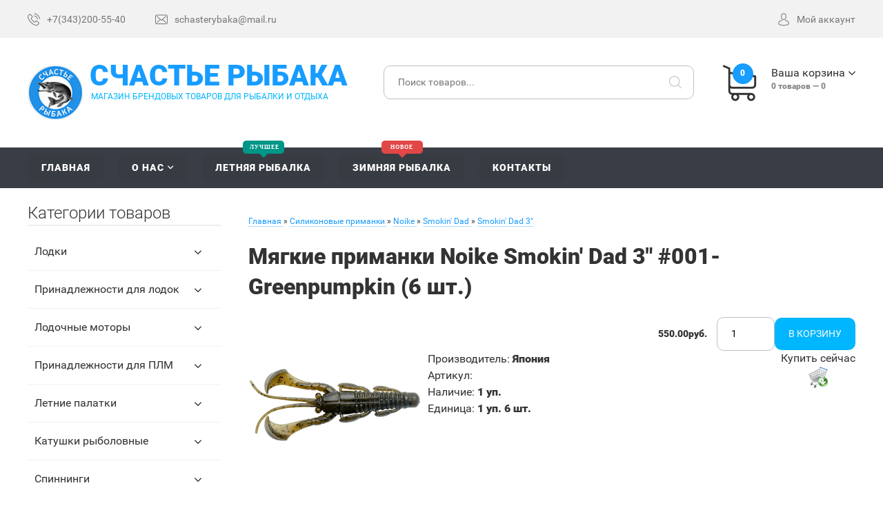

--- FILE ---
content_type: text/html; charset=UTF-8
request_url: http://xn----7sbbadw2b7bfbl1d2ck.xn--p1ai/shop/4420/imgs/mjagkie-primanki-noike-smokin-dad-3-001-greenpumpkin-6-sht
body_size: 30380
content:
<!DOCTYPE html>
<!DOCTYPE html>
<!--[if lt IE 7]><html class="no-js lt-ie9 lt-ie8 lt-ie7" lang="ru"><![endif]-->
<!--[if IE 7]><html class="no-js lt-ie9 lt-ie8" lang="ru"><![endif]-->
<!--[if IE 8]><html class="no-js lt-ie9" lang="ru"><![endif]-->
<!--[if gt IE 8]><!--><html class="no-js" lang="ru"><!--<![endif]-->
<head>
 <meta charset="utf-8">
 <title>Изображения Мягкие приманки Noike Smokin' Dad 3" #001-Greenpumpkin (6 шт.) - Счастье рыбака - Товары для рыбалки</title>
 <meta name="description" content="Мягкие приманки Noike Smokin&#39; Dad 3&quot; #001-Greenpumpkin (6 шт.) Силиконовые приманки Noike Smokin&#39; Dad Smokin&#39; Dad 3&quot;" />
<meta property="og:image" content="http://xn----7sbbadw2b7bfbl1d2ck.xn--p1ai/_sh/44/4420.jpg" />
 
 <meta http-equiv="X-UA-Compatible" content="IE=edge">
 <meta name="viewport" content="width=device-width, initial-scale=1, maximum-scale=1">
 <link rel="shortcut icon" href="/favicon.ico" type="image/x-icon">
 <link rel="stylesheet" href="/_st/my.css">
 <script src="/js/modernizr.min.js"></script>

	<link rel="stylesheet" href="/.s/src/base.min.css" />
	<link rel="stylesheet" href="/.s/src/layer7.min.css" />

	<script src="/.s/src/jquery-1.12.4.min.js"></script>
	
	<script src="/.s/src/uwnd.min.js"></script>
	<script src="//s743.ucoz.net/cgi/uutils.fcg?a=uSD&ca=2&ug=999&isp=1&r=0.971134389834429"></script>
	<link rel="stylesheet" href="/.s/src/ulightbox/ulightbox.min.css" />
	<link rel="stylesheet" href="/.s/src/socCom.min.css" />
	<link rel="stylesheet" href="/.s/src/social.css" />
	<script src="/.s/src/ulightbox/ulightbox.min.js"></script>
	<script src="/.s/src/shop_utils.js"></script>
	<script src="/.s/src/socCom.min.js"></script>
	<script src="//sys000.ucoz.net/cgi/uutils.fcg?a=soc_comment_get_data&site=dschasterybaka"></script>
	<script async defer src="https://www.google.com/recaptcha/api.js?onload=reCallback&render=explicit&hl=ru"></script>
	<script>
/* --- UCOZ-JS-DATA --- */
window.uCoz = {"sh_curr_def":2,"country":"US","mf":"dschasterybaka","uLightboxType":1,"site":{"id":"dschasterybaka","host":"schasterybaka.ucoz.com","domain":"xn----7sbbadw2b7bfbl1d2ck.xn--p1ai"},"sh_goods":{"4420":{"old_price":"0.00","price":"550.00","imgs":["/_sh/44/4420m.jpg"]}},"sign":{"7253":"Начать слайд-шоу","3300":"Ошибка","3125":"Закрыть","3238":"Опции","7251":"Запрошенный контент не может быть загружен. Пожалуйста, попробуйте позже.","7287":"Перейти на страницу с фотографией.","5255":"Помощник","3129":"Доступ запрещён. Истёк период сессии.","210178":"Замечания","3255":"Сохранить","7252":"Предыдущий","5458":"Следующий","7254":"Изменить размер","10075":"Обязательны для выбора"},"sh_curr":{"2":{"default":1,"disp":"руб.","code":"RUR","dpos":0,"name":"Рубли","rate":1}},"ssid":"700735233536511534103","module":"shop","layerType":7,"language":"ru","shop_price_f":["%01.2f",""],"shop_price_separator":"","ver":1};
/* --- UCOZ-JS-CODE --- */

		function eRateEntry(select, id, a = 65, mod = 'shop', mark = +select.value, path = '', ajax, soc) {
			if (mod == 'shop') { path = `/${ id }/edit`; ajax = 2; }
			( !!select ? confirm(select.selectedOptions[0].textContent.trim() + '?') : true )
			&& _uPostForm('', { type:'POST', url:'/' + mod + path, data:{ a, id, mark, mod, ajax, ...soc } });
		}

		function updateRateControls(id, newRate) {
			let entryItem = self['entryID' + id] || self['comEnt' + id];
			let rateWrapper = entryItem.querySelector('.u-rate-wrapper');
			if (rateWrapper && newRate) rateWrapper.innerHTML = newRate;
			if (entryItem) entryItem.querySelectorAll('.u-rate-btn').forEach(btn => btn.remove())
		}
checkNumber_header = 'Замечания';
		checkNumber_err = 'Опции<ul>%err_msg%</ul>Обязательны для выбора';
function loginPopupForm(params = {}) { new _uWnd('LF', ' ', -250, -100, { closeonesc:1, resize:1 }, { url:'/index/40' + (params.urlParams ? '?'+params.urlParams : '') }) }
function reCallback() {
		$('.g-recaptcha').each(function(index, element) {
			element.setAttribute('rcid', index);
			
		if ($(element).is(':empty') && grecaptcha.render) {
			grecaptcha.render(element, {
				sitekey:element.getAttribute('data-sitekey'),
				theme:element.getAttribute('data-theme'),
				size:element.getAttribute('data-size')
			});
		}
	
		});
	}
	function reReset(reset) {
		reset && grecaptcha.reset(reset.previousElementSibling.getAttribute('rcid'));
		if (!reset) for (rel in ___grecaptcha_cfg.clients) grecaptcha.reset(rel);
	}
/* --- UCOZ-JS-END --- */
</script>

	<style>.UhideBlock{display:none; }</style>
	<script type="text/javascript">new Image().src = "//counter.yadro.ru/hit;noadsru?r"+escape(document.referrer)+(screen&&";s"+screen.width+"*"+screen.height+"*"+(screen.colorDepth||screen.pixelDepth))+";u"+escape(document.URL)+";"+Date.now();</script><link rel="stylesheet" href="/_st/shop.css" /><script src="/.s/src/shop.js"></script><style>
				@font-face {
					font-family: "FontAwesome";
					font-style: normal;
					font-weight: normal;
					src: url("/.s/src/panel-v2/fonts/fontawesome-webfont.eot?#iefix&v=4.3.0") format("embedded-opentype"), url("/.s/src/panel-v2/fonts/fontawesome-webfont.woff2?v=4.3.0") format("woff2"), url("/.s/src/panel-v2/fonts/fontawesome-webfont.woff?v=4.3.0") format("woff"), url("/.s/src/panel-v2/fonts/fontawesome-webfont.ttf?v=4.3.0") format("truetype"), url("/.s/src/panel-v2/fonts/fontawesome-webfont.svg?v=4.3.0#fontawesomeregular") format("svg");
				}
			</style>
</head>
<body>
 <!--U1AHEADER1Z--><header class="header">
 <div class="header-top">
 <div class="width clearfix">
 <div id="top-head-text" class="left">
 <div id="tht-area">
 <a href="tel:+73432005540"><span class="flaticon-phone-call top-text-icon"></span><span class="tht-up-text">+7(343)200-55-40</span></a>
 <a href="mailto:schasterybaka@mail.ru"><span class="flaticon-envelope top-text-icon"></span><span class="tht-up-text">schasterybaka@mail.ru</span></a>
 </div>
 </div>
 <div id="top-head-manage" class="right clearfix">
 
 <div id="shop-header-profile">
 <a href="#" class="utml bl"><span class="flaticon-avatar top-text-icon"></span><span class="tht-up-text">Мой аккаунт</span></a>
 <div class="drop-area">
 <div class="drop-area-main">
 <ul class="account-links">
 
 <li><a href="javascript:;" rel="nofollow" onclick="loginPopupForm(); return false;">Вход</a></li>
 <li><a href="/index/3">Регистрация</a></li>
 <li><a href="/shop/wishlist">Список желаний</a></li>
 <li><a href="/shop/checkout">Корзина</a></li>
 
 </ul>
 </div>
 </div>
 </div>
 </div>
 </div>
 </div>
 <div class="header-main">
 <div class="width clearfix">
 <div class="left">
 <a href="/" id="logo" class="clearfix">
 <div class="left"><img src="/img/logo.png" alt="Товары для рыбалки"></div>
 <div class="right with-slogan">Счастье рыбака<span>магазин брендовых товаров для рыбалки и отдыха</span></div>
 </a>
 </div>
 <div class="right basket-main-top">
 <a href="/" class="header-basket clearfix utml bl">
 <div class="header-basket-icon left">
 <span class="order-num-count">0</span>
 </div>
 <div class="header-basket-info right">
 <div><span class="basket-link">Ваша корзина</span></div>
 <div class="meta-text"><span class="order-num-count">0</span> товаров — <span class="order-amount">0</span></div>
 </div>
 </a>
 <div class="drop-area">
 <div class="drop-area-main">
 <div id="shop-basket">

<div class="empty">Ваша корзина пуста</div>


<style>
#shop-basket ul { margin:0; padding:0; text-align:left; list-style:none }
#shop-basket li { margin:0 0 5px 0; padding-left:35px }
#shop-basket .sb-name { margin-right:18px; }
#shop-basket .sb-cost { margin-right:18px; color: gray; }
#shop-basket .sb-func { float:right; cursor:pointer; width:16px; height:16px; margin:0;}
#shop-basket a.remove { background:url('/.s/img/sh/del.png') no-repeat 3px 0; }
#shop-basket a.remove:hover { background:url('/.s/img/sh/del.png') no-repeat 3px -16px; }
#shop-basket .empty { text-align:center; }
#shop-basket .total {font-weight: bold;}
#shop-basket .total, #shop-basket .disc { text-align:right; }
#shop-basket .disc-info { font-style: italic; }
</style>

<script>
function clearBasket(){if(lock_buttons)return!1;lock_buttons=1;var a=$("#shop-basket");$('.slick-slide .basket.done').removeClass('done');if(a.length){var b=document.createElement("div");$(b).addClass("myWinGrid").attr("id","shop-basket-fade").css({left:"0",top:"0",position:"absolute",border:"#CCCCCC 1px solid",width:$(a).width()+"px",height:$(a).height()+"px","z-index":5}).hide().bind("mousedown",function(a){a.stopPropagation(),a.preventDefault(),_uWnd.globalmousedown()}).html('<div class="myWinLoad" style="margin:5px;"></div>'),$(a).append(b),$(b).show()}return _uPostForm("",{type:"POST",url:"/shop/basket",data:{mode:"clear"}}),ga_event("basket_clear"),!1}function removeBasket(a){return!lock_buttons&&(lock_buttons=1,$("#basket-item-"+a+" .sb-func").removeClass("remove").addClass("myWinLoadS").attr("title",""),_uPostForm("",{type:"POST",url:"/shop/basket",data:{mode:"del",id:a}}),!1)}function add2Basket(a,b){if(lock_buttons)return!1;lock_buttons=1;var c=[],d="",e=[],f={},g={};$("#b"+b+"-"+a+"-basket").attr("disabled","disabled"),$("#"+b+"-"+a+"-basket").removeClass("done").removeClass("err").removeClass("add").addClass("wait").attr("title",""),$("#"+b+"-"+a+"-options-selectors").find("select, input").each(function(){switch(this.type){case"radio":g=this.id.split("-"),"undefined"==typeof f[g[3]]&&(f[g[3]]={val:-1,id:this.id}),this.checked&&(f[g[3]].val=this.value);break;case"checkbox":this.checked&&""!==this.value&&(""!==this.value?c.push(this.id.split("-")[3]+"-"+this.value):e.push({id:this.id.split("-")[3],msg:"<li>"+$(this).parent().parent().find("span.opt").html().replace(":","")+"</li>"}));break;default:""!==this.value?c.push(this.id.split("-")[3]+"-"+this.value):e.push({id:this.id.split("-")[3],msg:"<li>"+$(this).parent().parent().find("span.opt").html().replace(":","")+"</li>"})}});for(h in f)f[h].val!=-1?c.push(f[h].id.split("-")[3]+"-"+f[h].val):e.push({id:f[h].id.split("-")[3],msg:"<li>"+$("#"+f[h].id).parent().parent().parent().find("span.opt").html().replace(":","")+"</li>"});e.sort(function(a,b){return a.id>b.id?1:-1});for(var h=0;h<e.length;h++)d+=e[h].msg;return""==d?(_uPostForm("",{type:"POST",url:"/shop/basket",data:{mode:"add",id:a,pref:b,opt:c.join(":"),cnt:$("#q"+b+"-"+a+"-basket").attr("value")}}),ga_event("basket_add")):(lock_buttons=0,shop_alert('<div class="MyWinError">Опции<ul>'+d+"</ul>обязательны для выбора</div>","Замечания","warning",350,100,{tm:8e3,align:"left",icon:"/.s/img/icon/warning.png",onclose:function(){$("#b"+b+"-"+a+"-basket").removeAttr("disabled"),$("#"+b+"-"+a+"-basket").removeClass("wait").addClass("add")}})),!1}function buyNow(a,b){if(lock_buttons)return!1;lock_buttons=1;var c=[],d="",e=[],f={},g={};$("#b"+b+"-"+a+"-buynow").attr("disabled","disabled"),$("#"+b+"-"+a+"-buynow").removeClass("done").removeClass("err").removeClass("now").addClass("wait").attr("title",""),$("#"+b+"-"+a+"-options-selectors").find("select, input").each(function(){switch(this.type){case"radio":g=this.id.split("-"),"undefined"==typeof f[g[3]]&&(f[g[3]]={val:-1,id:this.id}),this.checked&&(f[g[3]].val=this.value);break;case"checkbox":this.checked&&""!==this.value&&(""!==this.value?c.push(this.id.split("-")[3]+"-"+this.value):e.push({id:this.id.split("-")[3],msg:"<li>"+$(this).parent().parent().find("span.opt").html().replace(":","")+"</li>"}));break;default:""!==this.value?c.push(this.id.split("-")[3]+"-"+this.value):e.push({id:this.id.split("-")[3],msg:"<li>"+$(this).parent().parent().find("span.opt").html().replace(":","")+"</li>"})}});for(h in f)f[h].val!=-1?c.push(f[h].id.split("-")[3]+"-"+f[h].val):e.push({id:f[h].id.split("-")[3],msg:"<li>"+$("#"+f[h].id).parent().parent().parent().find("span.opt").html().replace(":","")+"</li>"});e.sort(function(a,b){return a.id>b.id?1:-1});for(var h=0;h<e.length;h++)d+=e[h].msg;return""==d?(_uPostForm("",{type:"POST",url:"/shop/basket",data:{mode:"add",id:a,pref:b,opt:c.join(":"),cnt:$("#q"+b+"-"+a+"-basket").attr("value"),now:1}}),ga_event("basket_buynow")):(lock_buttons=0,shop_alert('<div class="MyWinError">Опции<ul>'+d+"</ul>обязательны для выбора</div>","Замечания","warning",350,100,{tm:8e3,align:"left",icon:"/.s/img/icon/warning.png",onclose:function(){$("#b"+b+"-"+a+"-buynow").removeAttr("disabled"),$("#"+b+"-"+a+"-buynow").removeClass("wait").addClass("add")}})),!1}function update_main_status(){var a="0",b="0";$(".order-num-count").text(a?a:0),$(".order-amount").text(b?b:0)}var lock_buttons=0;update_main_status();setTimeout(function(){$('#shop-temp').remove(); sbtn();},500);
</script></div>
 </div>
 </div>
 </div>
 <div class="search-main">
 <div class="searchForm">
 <form onsubmit="this.sfSbm.disabled=true" method="post" style="margin:0" action="/shop/search">
 <input type="text" name="query" class="queryField" placeholder="Поиск товаров...">
 <input type="submit" class="searchSbmFl" name="sfSbm" value="&#xf186">
 </form>
 </div>
 </div>
 </div>
 </div>
 </header>
 <div id="navigation">
 <div class="width">
 <div id="mobile-navigation-button">Навигация</div>
 <div id="uNMenuDiv1" class="uMenuV"><ul class="uMenuRoot">
<li><a  href="/" ><span>Главная</span></a></li>
<li class="uWithSubmenu"><a  href="http://счастье-рыбака.рф/index/0-2" ><span>О нас</span></a><ul>
<li><a  href="http://счастье-рыбака.рф/index/kak_oplatit/0-4" ><span>Оплата</span></a></li>
<li><a  href="http://счастье-рыбака.рф/index/dostavka/0-5" ><span>Доставка</span></a></li>
<li><a  href="http://xn----7sbbadw2b7bfbl1d2ck.xn--p1ai/index/obmen_i_vozvrat_tovara/0-6" ><span>Обмен и возврат</span></a></li></ul></li>
<li class="uWithSubmenu"><a class="best-tie " href="http://счастье-рыбака.рф/index/letnjaja_rybalka/0-12" ><span>Летняя рыбалка</span></a><ul>
<li><a  href="/shop/lodki" ><span>Лодки</span></a></li>
<li><a  href="/shop/lodochnye-motory" ><span>Моторы</span></a></li>
<li><a  href="/shop/prinadlezhnosti-dlja-plm" ><span>Для ПЛМ</span></a></li>
<li><a  href="/shop/ehlektromotory" ><span>Электромоторы</span></a></li>
<li><a  href="/shop/letnie-palatki" ><span>Палатки</span></a></li>
<li><a  href="/shop/letnjaja-rybalka" ><span>Катушки</span></a></li>
<li><a  href="/shop/spinningi" ><span>Спиннинги</span></a></li>
<li><a  href="/shop/udilishhe" ><span>Удилище</span></a></li>
<li><a  href="/shop/zimnie-udochki" ><span>Фидерные удилища</span></a></li>
<li><a  href="/shop/primanki" ><span>Воблеры</span></a></li>
<li><a  href="http://xn----7sbbadw2b7bfbl1d2ck.xn--p1ai/shop/viby-i-rattliny" ><span>Вибы и раттлины</span></a></li>
<li><a  href="/shop/blesna-vrashhajushhajasja-blesna" ><span>Блесна вращающаяся</span></a></li>
<li><a  href="/shop/blesna-kolebljushhajasja" ><span>Блесна колеблющая</span></a></li>
<li><a  href="http://xn----7sbbadw2b7bfbl1d2ck.xn--p1ai/shop/silikonovye-primanki" ><span>Силиконовые приманки</span></a></li>
<li><a  href="/shop/shnury" ><span>Шнуры</span></a></li>
<li><a  href="/shop/leska" ><span>Леска</span></a></li>
<li><a  href="/shop/krjuchki-owner" ><span>Крючки</span></a></li>
<li><a  href="/shop/jashhiki" ><span>Ящики</span></a></li>
<li><a  href="/shop/tubusy-chekhly" ><span>Тубусы/чехлы</span></a></li>
<li><a  href="/shop/instrumenty-aksessuary" ><span>Аксессуары</span></a></li>
<li><a  href="/shop/ehkipirovka" ><span>Экипировка</span></a></li>
<li><a  href="/shop/ehkholoty" ><span>Эхолоты</span></a></li>
<li><a  href="/shop/termosy" ><span>Термосы</span></a></li></ul></li>
<li class="uWithSubmenu"><a class="sale-tie " href="http://счастье-рыбака.рф/index/zimnjaja_rybalka/0-11" ><span>Зимняя рыбалка</span></a><ul>
<li><a  href="http://счастье-рыбака.рф/shop/palatki" ><span>Палатки</span></a></li>
<li><a  href="http://xn----7sbbadw2b7bfbl1d2ck.xn--p1ai/shop/teploobmenniki-pechi" ><span>Теплообменники Печи</span></a></li>
<li><a  href="http://счастье-рыбака.рф/shop/ledobury" ><span>Ледобуры Шуруповерты</span></a></li>
<li><a  href="http://xn----7sbbadw2b7bfbl1d2ck.xn--p1ai/shop/ripusovaja-rybalka" ><span>Рипусовая рыбалка</span></a></li>
<li><a  href="/shop/udochki-zimnie" ><span>Зимние удочки</span></a></li>
<li><a  href="http://xn----7sbbadw2b7bfbl1d2ck.xn--p1ai/shop/katushki-zimnie" ><span>Катушки</span></a></li>
<li><a  href="http://xn----7sbbadw2b7bfbl1d2ck.xn--p1ai/shop/zherlicy" ><span>Жерлицы Каны</span></a></li>
<li><a  href="http://xn----7sbbadw2b7bfbl1d2ck.xn--p1ai/shop/viby-i-rattliny" ><span>Вибы и раттлины</span></a></li>
<li><a  href="/shop/sani" ><span>Волокуши</span></a></li>
<li><a  href="/shop/jashhiki-letnie" ><span>Ящики </span></a></li>
<li><a  href="/shop/ehkholoty" ><span>Эхолоты</span></a></li>
<li><a  href="/shop/termosy" ><span>Термосы</span></a></li>
<li><a  href="/shop/gazovoe-oborudovanie" ><span>Газовое оборудование</span></a></li>
<li><a  href="/shop/zimnjaja-ehkipirovka" ><span>Экипировка</span></a></li></ul></li>
<li><a  href="/index/0-3" ><span>Контакты</span></a></li></ul></div>
 </div>
 </div><!--/U1AHEADER1Z-->
 <!-- <middle> -->
 <div class="page width clearfix">
 <div class="content clearfix">
 <div class="content-view"><!-- <body> -->
<table border="0" cellpadding="0" cellspacing="0" width="100%"><tr>
 <td><span itemscope itemtype="https://schema.org/BreadcrumbList"><span itemscope itemprop="itemListElement" itemtype="https://schema.org/ListItem">
					<a itemprop="item" href="http://счастье-рыбака.рф/">
						<span itemprop="name">Главная</span>
					</a>
					<meta itemprop="position" content="1">
				</span> &raquo;  <span itemscope itemprop="itemListElement" itemtype="https://schema.org/ListItem">
						<a itemprop="item" href="http://счастье-рыбака.рф/shop/silikonovye-primanki">
							<span itemprop="name">Силиконовые приманки</span>
						</a>
						<meta itemprop="position" content="2">
					</span> &raquo;  <span itemscope itemprop="itemListElement" itemtype="https://schema.org/ListItem">
						<a itemprop="item" href="http://счастье-рыбака.рф/shop/silikonovye-primanki/noike">
							<span itemprop="name">Noike</span>
						</a>
						<meta itemprop="position" content="3">
					</span> &raquo;  <span itemscope itemprop="itemListElement" itemtype="https://schema.org/ListItem">
						<a itemprop="item" href="http://счастье-рыбака.рф/shop/silikonovye-primanki/noike/smokin-dad">
							<span itemprop="name">Smokin' Dad</span>
						</a>
						<meta itemprop="position" content="4">
					</span> &raquo;  <span itemscope itemprop="itemListElement" itemtype="https://schema.org/ListItem">
						<a itemprop="item" class="current" href="http://счастье-рыбака.рф/shop/silikonovye-primanki/noike/smokin-dad/smokin-dad-3">
							<span itemprop="name">Smokin' Dad 3"</span>
						</a>
						<meta itemprop="position" content="5">
					</span></span></td>
 
</tr></table>

<h1>Мягкие приманки Noike Smokin' Dad 3" #001-Greenpumpkin (6 шт.)</h1>

<table border="0" cellpadding="0" cellspacing="0" width="100%">
<tr valign="top"><td class="shop-itempage-images">

 <script>
//['original_img_url','org_width','org_height','resized_img_url','res_width','res_height','img_alt','img_title']
var allEntImgs4420=[["/_sh/44/4420.jpg",0,0,"/_sh/44/4420m.jpg",250,250,null,null,null,null,null]]</script>

 <script type="text/javascript">
 function _bldCont(indx){
 var bck=indx-1; var nxt=indx+1; var imgs='';
 if (bck<0){ bck = allEntImgs4420.length-1; }
 if (nxt>=allEntImgs4420.length){ nxt=0; }
 if (allEntImgs4420.length>1){
 for (var i=0;i<allEntImgs4420.length;i++){
 var img=i+1;
 if(allEntImgs4420[i][0].length<1){ continue; }
 if (i==indx){ imgs += '<b class="pgSwchA">'+img+'</b> '; }
 else { imgs += '<a class="pgSwch" href="javascript://" rel="nofollow" onclick="_bldCont('+i+');return false;">'+img+'</a> '; }
 }
 imgs = '<div class="nowrap" align="center" style="padding:8px 0 5px 0; overflow:auto; overflow-x:auto; overflow-y:hidden;"><a class="pgSwch" href="javascript://" rel="nofollow" onclick="_bldCont('+bck+');return false;">&laquo; Back</a> '+imgs+'<a class="pgSwch" href="javascript://" rel="nofollow" onclick="_bldCont('+nxt+');return false;">Next &raquo;</a> </div> ';}
 var hght = parseInt(allEntImgs4420[indx][2]);
 if ($.browser.msie) { hght += 28; };
 _picsCont = '<div id="_prCont" style="position:relative;"><img alt="" border="0" src="' + allEntImgs4420[indx][0] + '"/>'+imgs+'</div>';
 new _uWnd('wnd_prv', "Изображения товара", 10, 10, { waitimages:300000, autosizewidth:1, hideonresize:1, autosize:1, fadetype:1, closeonesc:1, align:'center', min:0, max:0, resize:1 }, _picsCont);
 }
 </script>

 <img alt="" src="/_sh/44/4420m.jpg" class="gphoto" onclick="_bldCont1(4420, this.getAttribute('idx'));" id="ipreview" idx="0" title="Кликните для увеличения изображения">

 
 
 
</td><td>

<table border="0" cellpadding="0" cellspacing="0" width="100%">
<tr valign="top">
 
 <td align="right"><b class="shop-itempage-price"><span class="id-good-4420-price">550.00руб.</span></b> <input type="text" id="qid-4420-basket" value="1" size="3" onfocus="this.select()" oninput="return checkNumber(this, event, '1');"><input type="button" id="bid-4420-basket" onclick="add2Basket('4420','id');" value="В корзину"></td>
</tr>
</table>

<table border="0" cellpadding="0" cellspacing="0" width="100%">
<tr valign="top">
 <td><ul class="shop-options" id="id-4420-options">
 <li><span class="opt"><!--<s4379>-->Производитель<!--</s>-->:</span> <span class="val">Япония</span></li>
 <li><span class="opt"><!--<s4749>-->Артикул<!--</s>-->:</span> <span class="val art"> </span></li>
 <li><span class="opt"><!--<s4377>-->Наличие<!--</s>-->:</span> <span class="val stock">1 уп.</span></li>
 
 <li><span class="opt"><!--<s4750>-->Единица<!--</s>-->:</span> <span class="val">1 уп. 6 шт.</span></li>
 
 
 
 
 </ul></td>
 
 <td class="shop-itempage-buy nowrap">
 <div style="float:right;" class="goods-list shop-itempage-buy-btns"><!--<s5454>-->Купить сейчас<!--</s>--> <div id="id-4420-buynow" class="basket now" onclick="buyNow('4420','id');" title="Купить сейчас"></div> </div>
 </td>
 
</tr>
</table>

</td></tr>
</table>

<ul class="shop-tabs with-clear">
 <li><a href="/shop/4420/desc/mjagkie-primanki-noike-smokin-dad-3-001-greenpumpkin-6-sht"><!--<s4375>-->Описание<!--</s>--></a></li>
 
 
 
 <li><a href="/shop/4420/comm/mjagkie-primanki-noike-smokin-dad-3-001-greenpumpkin-6-sht"><!--<s4783>-->Отзывы<!--</s>--></a></li>
 
</ul>
<div class="shop-info">






 <div class="shop-imgs with-clear">
 <img alt="" src="/_sh/44/4420m.jpg" class="gphoto" onclick="_bldCont1(4420, this.getAttribute('idx'));" idx="0" title="Кликните для увеличения изображения">
 
 
 
 
 
 
 
 
 
 </div>



</div>





<hr />

<!-- </body> --></div>
 </div>
 <aside id="side">
 <!--U1CLEFTER1Z--><!-- <block1> -->

<div class="block">
<div class="block-header"><!-- <bt> --><!--<s5351>-->Категории товаров<!--</s>--><!-- </bt> --></div>
<div class="block-body"><!-- <bc> --><ul class="cat-tree" style="padding-left:0!important; display:block;"><li id="cid-7">
							<input type="hidden" id="cid-p-7" value="1">
							<u class="plus" onclick="shopCatExpand(this,'dschasterybakauShopC');"></u>
							<a id="lid-7" class="catref" href="/shop/lodki" ondblclick="return shopCatExpand($(this).prev(),'dschasterybakauShopC')">Лодки</a>
							<ul class="cat-tree"><li id="cid-9">
							<input type="hidden" id="cid-p-9" value="1">
							<u class="plus" onclick="shopCatExpand(this,'dschasterybakauShopC');"></u>
							<a id="lid-9" class="catref" href="/shop/lodki/gladiator" ondblclick="return shopCatExpand($(this).prev(),'dschasterybakauShopC')">Лодки "GLADIATOR"</a>
							<ul class="cat-tree"><li id="cid-12">
							<input type="hidden" id="cid-p-12" value="1">
							<u class="plus" onclick="shopCatExpand(this,'dschasterybakauShopC');"></u>
							<a id="lid-12" class="catref" href="/shop/lodki/gladiator/motornye-s-zhjostkim-polom" ondblclick="return shopCatExpand($(this).prev(),'dschasterybakauShopC')">Моторные с жёстким полом</a>
							<ul class="cat-tree"><li id="cid-13">
						<i></i>
						<a id="lid-13" class="catref" href="/shop/lodki/gladiator/motornye-s-zhjostkim-polom/light">"Light"</a>
					</li><li id="cid-14">
						<i></i>
						<a id="lid-14" class="catref" href="/shop/lodki/gladiator/motornye-s-zhjostkim-polom/serija-active">"Active"</a>
					</li><li id="cid-15">
						<i></i>
						<a id="lid-15" class="catref" href="/shop/lodki/gladiator/motornye-s-zhjostkim-polom/serija-professional">"Professional"</a>
					</li><li id="cid-16">
						<i></i>
						<a id="lid-16" class="catref" href="/shop/lodki/gladiator/motornye-s-zhjostkim-polom/hd-heavy-duty">HD (Heavy Duty)</a>
					</li></ul></li><li id="cid-10">
						<i></i>
						<a id="lid-10" class="catref" href="/shop/lodki/gladiator/grebnye-lodki">Гребные лодки</a>
					</li><li id="cid-11">
						<i></i>
						<a id="lid-11" class="catref" href="/shop/lodki/gladiator/motorno-grebnye">Моторно-гребные</a>
					</li><li id="cid-17">
						<i></i>
						<a id="lid-17" class="catref" href="/shop/lodki/gladiator/serija-air-ndnd">Серия AIR (НДНД)</a>
					</li><li id="cid-18">
						<i></i>
						<a id="lid-18" class="catref" href="/shop/lodki/gladiator/serija-rib">Серия RIB</a>
					</li></ul></li></ul></li><li id="cid-448">
							<input type="hidden" id="cid-p-448" value="1">
							<u class="plus" onclick="shopCatExpand(this,'dschasterybakauShopC');"></u>
							<a id="lid-448" class="catref" href="/shop/prinadlezhnosti-dlja-lodok" ondblclick="return shopCatExpand($(this).prev(),'dschasterybakauShopC')">Принадлежности для лодок</a>
							<ul class="cat-tree"><li id="cid-449">
						<i></i>
						<a id="lid-449" class="catref" href="/shop/prinadlezhnosti-dlja-lodok/spasatelnye-sredstva">Спасательные средства</a>
					</li><li id="cid-450">
						<i></i>
						<a id="lid-450" class="catref" href="/shop/prinadlezhnosti-dlja-lodok/jakorja">Якоря</a>
					</li><li id="cid-451">
						<i></i>
						<a id="lid-451" class="catref" href="/shop/prinadlezhnosti-dlja-lodok/oborudovanie">Оборудование для ПВХ</a>
					</li><li id="cid-658">
						<i></i>
						<a id="lid-658" class="catref" href="/shop/prinadlezhnosti-dlja-lodok/lebedki">Лебедки</a>
					</li><li id="cid-1301">
						<i></i>
						<a id="lid-1301" class="catref" href="/shop/prinadlezhnosti-dlja-lodok/nasosy">Насосы</a>
					</li></ul></li><li id="cid-8">
							<input type="hidden" id="cid-p-8" value="1">
							<u class="plus" onclick="shopCatExpand(this,'dschasterybakauShopC');"></u>
							<a id="lid-8" class="catref" href="/shop/lodochnye-motory" ondblclick="return shopCatExpand($(this).prev(),'dschasterybakauShopC')">Лодочные моторы</a>
							<ul class="cat-tree"><li id="cid-19">
							<input type="hidden" id="cid-p-19" value="1">
							<u class="plus" onclick="shopCatExpand(this,'dschasterybakauShopC');"></u>
							<a id="lid-19" class="catref" href="/shop/lodochnye-motory/motory-gladiator" ondblclick="return shopCatExpand($(this).prev(),'dschasterybakauShopC')">Моторы "GLADIATOR"</a>
							<ul class="cat-tree"><li id="cid-20">
						<i></i>
						<a id="lid-20" class="catref" href="/shop/lodochnye-motory/motory-gladiator/dvukhtaktnye-motory">Двухтактные моторы "GLADIATOR"</a>
					</li></ul></li></ul></li><li id="cid-442">
							<input type="hidden" id="cid-p-442" value="1">
							<u class="plus" onclick="shopCatExpand(this,'dschasterybakauShopC');"></u>
							<a id="lid-442" class="catref" href="/shop/prinadlezhnosti-dlja-plm" ondblclick="return shopCatExpand($(this).prev(),'dschasterybakauShopC')">Принадлежности для ПЛМ</a>
							<ul class="cat-tree"><li id="cid-443">
							<input type="hidden" id="cid-p-443" value="1">
							<u class="plus" onclick="shopCatExpand(this,'dschasterybakauShopC');"></u>
							<a id="lid-443" class="catref" href="/shop/prinadlezhnosti-dlja-plm/vinty" ondblclick="return shopCatExpand($(this).prev(),'dschasterybakauShopC')">Винты</a>
							<ul class="cat-tree"><li id="cid-459">
						<i></i>
						<a id="lid-459" class="catref" href="/shop/prinadlezhnosti-dlja-plm/vinty/vinty-sea-pro">Винты "Sea Pro"</a>
					</li><li id="cid-460">
						<i></i>
						<a id="lid-460" class="catref" href="/shop/prinadlezhnosti-dlja-plm/vinty/vinty-mercury">Винты "Mercury"</a>
					</li></ul></li><li id="cid-444">
							<input type="hidden" id="cid-p-444" value="1">
							<u class="plus" onclick="shopCatExpand(this,'dschasterybakauShopC');"></u>
							<a id="lid-444" class="catref" href="/shop/prinadlezhnosti-dlja-plm/toplivnaja-sistema" ondblclick="return shopCatExpand($(this).prev(),'dschasterybakauShopC')">Топливная система</a>
							<ul class="cat-tree"><li id="cid-456">
						<i></i>
						<a id="lid-456" class="catref" href="/shop/prinadlezhnosti-dlja-plm/toplivnaja-sistema/kanistry">Канистры</a>
					</li><li id="cid-457">
						<i></i>
						<a id="lid-457" class="catref" href="/shop/prinadlezhnosti-dlja-plm/toplivnaja-sistema/toplivnye-baki">Топливные баки</a>
					</li><li id="cid-458">
						<i></i>
						<a id="lid-458" class="catref" href="/shop/prinadlezhnosti-dlja-plm/toplivnaja-sistema/shlangi-grushi-konnektora">Шланги,груши,коннектора</a>
					</li></ul></li><li id="cid-445">
							<input type="hidden" id="cid-p-445" value="1">
							<u class="plus" onclick="shopCatExpand(this,'dschasterybakauShopC');"></u>
							<a id="lid-445" class="catref" href="/shop/prinadlezhnosti-dlja-plm/masla-i-smazki" ondblclick="return shopCatExpand($(this).prev(),'dschasterybakauShopC')">Масла и смазки</a>
							<ul class="cat-tree"><li id="cid-452">
							<input type="hidden" id="cid-p-452" value="1">
							<u class="plus" onclick="shopCatExpand(this,'dschasterybakauShopC');"></u>
							<a id="lid-452" class="catref" href="/shop/prinadlezhnosti-dlja-plm/masla-i-smazki/maslo-quicksilver-2-taktn" ondblclick="return shopCatExpand($(this).prev(),'dschasterybakauShopC')">Масла "QUICKSILVER"</a>
							<ul class="cat-tree"><li id="cid-454">
						<i></i>
						<a id="lid-454" class="catref" href="/shop/prinadlezhnosti-dlja-plm/masla-i-smazki/maslo-quicksilver-2-taktn/maslo-quicksilver-4-taktn">Масло "QUICKSILVER" 4 тактн</a>
					</li></ul></li><li id="cid-1195">
						<i></i>
						<a id="lid-1195" class="catref" href="/shop/prinadlezhnosti-dlja-plm/masla-i-smazki/masla-gladiator">Масла "Gladiator"</a>
					</li></ul></li><li id="cid-446">
						<i></i>
						<a id="lid-446" class="catref" href="/shop/prinadlezhnosti-dlja-plm/chekhly">Чехлы</a>
					</li><li id="cid-447">
						<i></i>
						<a id="lid-447" class="catref" href="/shop/prinadlezhnosti-dlja-plm/aksessuary">Аксессуары</a>
					</li></ul></li><li id="cid-62">
							<input type="hidden" id="cid-p-62" value="1">
							<u class="plus" onclick="shopCatExpand(this,'dschasterybakauShopC');"></u>
							<a id="lid-62" class="catref" href="/shop/letnie-palatki" ondblclick="return shopCatExpand($(this).prev(),'dschasterybakauShopC')">Летние палатки</a>
							<ul class="cat-tree"><li id="cid-74">
						<i></i>
						<a id="lid-74" class="catref" href="/shop/letnie-palatki/palatki-alpika">Палатки "ALPIKA"</a>
					</li></ul></li><li id="cid-46">
							<input type="hidden" id="cid-p-46" value="1">
							<u class="plus" onclick="shopCatExpand(this,'dschasterybakauShopC');"></u>
							<a id="lid-46" class="catref" href="/shop/letnjaja-rybalka" ondblclick="return shopCatExpand($(this).prev(),'dschasterybakauShopC')">Катушки рыболовные</a>
							<ul class="cat-tree"><li id="cid-48">
							<input type="hidden" id="cid-p-48" value="1">
							<u class="plus" onclick="shopCatExpand(this,'dschasterybakauShopC');"></u>
							<a id="lid-48" class="catref" href="/shop/letnjaja-rybalka/multiplikatornye" ondblclick="return shopCatExpand($(this).prev(),'dschasterybakauShopC')">Ryobi</a>
							<ul class="cat-tree"><li id="cid-436">
						<i></i>
						<a id="lid-436" class="catref" href="/shop/letnjaja-rybalka/multiplikatornye/arctica-cf">Arctica CF</a>
					</li><li id="cid-439">
						<i></i>
						<a id="lid-439" class="catref" href="/shop/letnjaja-rybalka/multiplikatornye/slam">Slam</a>
					</li></ul></li><li id="cid-1059">
							<input type="hidden" id="cid-p-1059" value="1">
							<u class="plus" onclick="shopCatExpand(this,'dschasterybakauShopC');"></u>
							<a id="lid-1059" class="catref" href="/shop/letnjaja-rybalka/flagman" ondblclick="return shopCatExpand($(this).prev(),'dschasterybakauShopC')">Flagman</a>
							<ul class="cat-tree"><li id="cid-1061">
						<i></i>
						<a id="lid-1061" class="catref" href="/shop/letnjaja-rybalka/flagman/flagman-orbion-new">Flagman Orbion New</a>
					</li><li id="cid-1067">
						<i></i>
						<a id="lid-1067" class="catref" href="/shop/letnjaja-rybalka/flagman/prime-baite-casting">Prime Baite Casting</a>
					</li><li id="cid-1206">
						<i></i>
						<a id="lid-1206" class="catref" href="/shop/letnjaja-rybalka/flagman/flagman-onyx">Flagman Onyx</a>
					</li></ul></li><li id="cid-1060">
							<input type="hidden" id="cid-p-1060" value="1">
							<u class="plus" onclick="shopCatExpand(this,'dschasterybakauShopC');"></u>
							<a id="lid-1060" class="catref" href="/shop/letnjaja-rybalka/nautilus" ondblclick="return shopCatExpand($(this).prev(),'dschasterybakauShopC')">Nautilus</a>
							<ul class="cat-tree"><li id="cid-1062">
						<i></i>
						<a id="lid-1062" class="catref" href="/shop/letnjaja-rybalka/nautilus/nautilus-arta">Nautilus Arta</a>
					</li><li id="cid-1063">
						<i></i>
						<a id="lid-1063" class="catref" href="/shop/letnjaja-rybalka/nautilus/nautilus-avior">Nautilus Avior</a>
					</li><li id="cid-1064">
						<i></i>
						<a id="lid-1064" class="catref" href="/shop/letnjaja-rybalka/nautilus/nautilus-mark">Nautilus Mark</a>
					</li><li id="cid-1068">
						<i></i>
						<a id="lid-1068" class="catref" href="/shop/letnjaja-rybalka/nautilus/nautilus-land">Nautilus Land</a>
					</li><li id="cid-1209">
						<i></i>
						<a id="lid-1209" class="catref" href="/shop/letnjaja-rybalka/nautilus/nautilus-fukuru">Nautilus Fukuru</a>
					</li><li id="cid-1245">
						<i></i>
						<a id="lid-1245" class="catref" href="/shop/letnjaja-rybalka/nautilus/nautilus-lux">Nautilus Lux</a>
					</li></ul></li><li id="cid-1350">
							<input type="hidden" id="cid-p-1350" value="1">
							<u class="plus" onclick="shopCatExpand(this,'dschasterybakauShopC');"></u>
							<a id="lid-1350" class="catref" href="/shop/letnjaja-rybalka/namazu" ondblclick="return shopCatExpand($(this).prev(),'dschasterybakauShopC')">Namazu</a>
							<ul class="cat-tree"><li id="cid-1351">
						<i></i>
						<a id="lid-1351" class="catref" href="/shop/letnjaja-rybalka/namazu/enduro">ENDURO</a>
					</li><li id="cid-1352">
						<i></i>
						<a id="lid-1352" class="catref" href="/shop/letnjaja-rybalka/namazu/ultimate-feeder">ULTIMATE FEEDER</a>
					</li><li id="cid-1412">
						<i></i>
						<a id="lid-1412" class="catref" href="/shop/letnjaja-rybalka/namazu/zevs">ZEVS</a>
					</li></ul></li><li id="cid-1372">
							<input type="hidden" id="cid-p-1372" value="1">
							<u class="plus" onclick="shopCatExpand(this,'dschasterybakauShopC');"></u>
							<a id="lid-1372" class="catref" href="/shop/letnjaja-rybalka/kyoda" ondblclick="return shopCatExpand($(this).prev(),'dschasterybakauShopC')">KYODA</a>
							<ul class="cat-tree"><li id="cid-1373">
						<i></i>
						<a id="lid-1373" class="catref" href="/shop/letnjaja-rybalka/kyoda/zandex">Zandex</a>
					</li></ul></li><li id="cid-1401">
							<input type="hidden" id="cid-p-1401" value="1">
							<u class="plus" onclick="shopCatExpand(this,'dschasterybakauShopC');"></u>
							<a id="lid-1401" class="catref" href="/shop/letnjaja-rybalka/snasti-zdraste" ondblclick="return shopCatExpand($(this).prev(),'dschasterybakauShopC')">Снасти здрасьте</a>
							<ul class="cat-tree"><li id="cid-1407">
						<i></i>
						<a id="lid-1407" class="catref" href="/shop/letnjaja-rybalka/snasti-zdraste/motalka">Motalka</a>
					</li><li id="cid-1408">
						<i></i>
						<a id="lid-1408" class="catref" href="/shop/letnjaja-rybalka/snasti-zdraste/motalka-pro">Motalka Pro</a>
					</li></ul></li><li id="cid-1074">
						<i></i>
						<a id="lid-1074" class="catref" href="/shop/letnjaja-rybalka/smazki-masla-dlja-katushek">Смазки, масла для катушек</a>
					</li><li id="cid-1411">
						<i></i>
						<a id="lid-1411" class="catref" href="/shop/letnjaja-rybalka/narval">Narval</a>
					</li></ul></li><li id="cid-52">
							<input type="hidden" id="cid-p-52" value="1">
							<u class="plus" onclick="shopCatExpand(this,'dschasterybakauShopC');"></u>
							<a id="lid-52" class="catref" href="/shop/spinningi" ondblclick="return shopCatExpand($(this).prev(),'dschasterybakauShopC')">Спиннинги</a>
							<ul class="cat-tree"><li id="cid-53">
							<input type="hidden" id="cid-p-53" value="1">
							<u class="plus" onclick="shopCatExpand(this,'dschasterybakauShopC');"></u>
							<a id="lid-53" class="catref" href="/shop/spinningi/pod-inercionnuju-katushku" ondblclick="return shopCatExpand($(this).prev(),'dschasterybakauShopC')">Спиннинги "NORSTREAM"</a>
							<ul class="cat-tree"><li id="cid-814">
						<i></i>
						<a id="lid-814" class="catref" href="/shop/spinningi/pod-inercionnuju-katushku/areal-pro">AREAL PRO</a>
					</li><li id="cid-815">
						<i></i>
						<a id="lid-815" class="catref" href="/shop/spinningi/pod-inercionnuju-katushku/areal">AREAL</a>
					</li><li id="cid-816">
						<i></i>
						<a id="lid-816" class="catref" href="/shop/spinningi/pod-inercionnuju-katushku/areal-1">AREAL NEW</a>
					</li></ul></li><li id="cid-82">
							<input type="hidden" id="cid-p-82" value="1">
							<u class="plus" onclick="shopCatExpand(this,'dschasterybakauShopC');"></u>
							<a id="lid-82" class="catref" href="/shop/spinningi/spinningi-nautilus" ondblclick="return shopCatExpand($(this).prev(),'dschasterybakauShopC')">Спиннинги "Nautilus"</a>
							<ul class="cat-tree"><li id="cid-1092">
						<i></i>
						<a id="lid-1092" class="catref" href="/shop/spinningi/spinningi-nautilus/ant">ANT</a>
					</li><li id="cid-1093">
						<i></i>
						<a id="lid-1093" class="catref" href="/shop/spinningi/spinningi-nautilus/nimfa">NIMFA</a>
					</li><li id="cid-1094">
						<i></i>
						<a id="lid-1094" class="catref" href="/shop/spinningi/spinningi-nautilus/micro-baits">MICRO BAITS</a>
					</li></ul></li><li id="cid-54">
							<input type="hidden" id="cid-p-54" value="1">
							<u class="plus" onclick="shopCatExpand(this,'dschasterybakauShopC');"></u>
							<a id="lid-54" class="catref" href="/shop/spinningi/pod-multiplikatornuju" ondblclick="return shopCatExpand($(this).prev(),'dschasterybakauShopC')">Спиннинги "PONTOON21"</a>
							<ul class="cat-tree"><li id="cid-809">
						<i></i>
						<a id="lid-809" class="catref" href="/shop/spinningi/pod-multiplikatornuju/psyhogun">PSYHOGUN</a>
					</li><li id="cid-810">
						<i></i>
						<a id="lid-810" class="catref" href="/shop/spinningi/pod-multiplikatornuju/seven-hals">SEVEN HALS</a>
					</li></ul></li><li id="cid-974">
							<input type="hidden" id="cid-p-974" value="1">
							<u class="plus" onclick="shopCatExpand(this,'dschasterybakauShopC');"></u>
							<a id="lid-974" class="catref" href="/shop/spinningi/spinningi-narval" ondblclick="return shopCatExpand($(this).prev(),'dschasterybakauShopC')">Спиннинги " Narval"</a>
							<ul class="cat-tree"><li id="cid-975">
						<i></i>
						<a id="lid-975" class="catref" href="/shop/spinningi/spinningi-narval/novaja-kategorija">River Dance</a>
					</li><li id="cid-976">
						<i></i>
						<a id="lid-976" class="catref" href="/shop/spinningi/spinningi-narval/fishing-poker">Fishing Poker</a>
					</li><li id="cid-977">
						<i></i>
						<a id="lid-977" class="catref" href="/shop/spinningi/spinningi-narval/granny-pike">Granny Pike</a>
					</li><li id="cid-978">
						<i></i>
						<a id="lid-978" class="catref" href="/shop/spinningi/spinningi-narval/argument">Argument</a>
					</li><li id="cid-1305">
						<i></i>
						<a id="lid-1305" class="catref" href="/shop/spinningi/spinningi-narval/argument-ii">Argument II</a>
					</li><li id="cid-1306">
						<i></i>
						<a id="lid-1306" class="catref" href="/shop/spinningi/spinningi-narval/micro-n">Micro-N</a>
					</li></ul></li><li id="cid-979">
							<input type="hidden" id="cid-p-979" value="1">
							<u class="plus" onclick="shopCatExpand(this,'dschasterybakauShopC');"></u>
							<a id="lid-979" class="catref" href="/shop/spinningi/spinningi-snasti-zdraste" ondblclick="return shopCatExpand($(this).prev(),'dschasterybakauShopC')">Спиннинги "Снасти здрасьте"</a>
							<ul class="cat-tree"><li id="cid-1423">
						<i></i>
						<a id="lid-1423" class="catref" href="/shop/spinningi/spinningi-snasti-zdraste/porolka">#Porolka</a>
					</li><li id="cid-1424">
						<i></i>
						<a id="lid-1424" class="catref" href="/shop/spinningi/spinningi-snasti-zdraste/porolka-pro">#Porolka Pro</a>
					</li></ul></li><li id="cid-1243">
							<input type="hidden" id="cid-p-1243" value="1">
							<u class="plus" onclick="shopCatExpand(this,'dschasterybakauShopC');"></u>
							<a id="lid-1243" class="catref" href="/shop/spinningi/spinningi-zetrix" ondblclick="return shopCatExpand($(this).prev(),'dschasterybakauShopC')">Спиннинги "Zetrix"</a>
							<ul class="cat-tree"><li id="cid-1244">
						<i></i>
						<a id="lid-1244" class="catref" href="/shop/spinningi/spinningi-zetrix/solver">Solver</a>
					</li><li id="cid-1309">
						<i></i>
						<a id="lid-1309" class="catref" href="/shop/spinningi/spinningi-zetrix/tezza">Tezza</a>
					</li><li id="cid-1428">
						<i></i>
						<a id="lid-1428" class="catref" href="/shop/spinningi/spinningi-zetrix/headway">Headway</a>
					</li><li id="cid-1429">
						<i></i>
						<a id="lid-1429" class="catref" href="/shop/spinningi/spinningi-zetrix/hayron-2nd-gen">Hayron 2nd gen</a>
					</li></ul></li><li id="cid-1363">
							<input type="hidden" id="cid-p-1363" value="1">
							<u class="plus" onclick="shopCatExpand(this,'dschasterybakauShopC');"></u>
							<a id="lid-1363" class="catref" href="/shop/spinningi/spinningi-namazu" ondblclick="return shopCatExpand($(this).prev(),'dschasterybakauShopC')">Спиннинги "Namazu"</a>
							<ul class="cat-tree"><li id="cid-1364">
						<i></i>
						<a id="lid-1364" class="catref" href="/shop/spinningi/spinningi-namazu/pro-supapull-jack-flyweight-im8">Pro SupaPull-Jack Flyweight IM8</a>
					</li><li id="cid-1365">
						<i></i>
						<a id="lid-1365" class="catref" href="/shop/spinningi/spinningi-namazu/supapull-jack-welterweight-im8">SupaPull-Jack Welterweight IM8</a>
					</li></ul></li><li id="cid-1374">
							<input type="hidden" id="cid-p-1374" value="1">
							<u class="plus" onclick="shopCatExpand(this,'dschasterybakauShopC');"></u>
							<a id="lid-1374" class="catref" href="/shop/spinningi/spinningi-roix" ondblclick="return shopCatExpand($(this).prev(),'dschasterybakauShopC')">Спиннинги "Roix"</a>
							<ul class="cat-tree"><li id="cid-1375">
						<i></i>
						<a id="lid-1375" class="catref" href="/shop/spinningi/spinningi-roix/roix-meridian">Roix Meridian</a>
					</li><li id="cid-1376">
						<i></i>
						<a id="lid-1376" class="catref" href="/shop/spinningi/spinningi-roix/roix-zenith">Roix Zenith</a>
					</li><li id="cid-1417">
						<i></i>
						<a id="lid-1417" class="catref" href="/shop/spinningi/spinningi-roix/roix-spotty">Roix Spotty</a>
					</li></ul></li></ul></li><li id="cid-56">
							<input type="hidden" id="cid-p-56" value="1">
							<u class="plus" onclick="shopCatExpand(this,'dschasterybakauShopC');"></u>
							<a id="lid-56" class="catref" href="/shop/udilishhe" ondblclick="return shopCatExpand($(this).prev(),'dschasterybakauShopC')">Болонские удилища</a>
							<ul class="cat-tree"><li id="cid-1203">
						<i></i>
						<a id="lid-1203" class="catref" href="/shop/udilishhe/volzhanka">Волжанка</a>
					</li><li id="cid-1413">
						<i></i>
						<a id="lid-1413" class="catref" href="/shop/udilishhe/namazu">Namazu</a>
					</li></ul></li><li id="cid-1202">
							<input type="hidden" id="cid-p-1202" value="1">
							<u class="plus" onclick="shopCatExpand(this,'dschasterybakauShopC');"></u>
							<a id="lid-1202" class="catref" href="/shop/makhovye-udilishha" ondblclick="return shopCatExpand($(this).prev(),'dschasterybakauShopC')">Маховые удилища</a>
							<ul class="cat-tree"><li id="cid-1204">
						<i></i>
						<a id="lid-1204" class="catref" href="/shop/makhovye-udilishha/volzhanka">Волжанка</a>
					</li></ul></li><li id="cid-1113">
							<input type="hidden" id="cid-p-1113" value="1">
							<u class="plus" onclick="shopCatExpand(this,'dschasterybakauShopC');"></u>
							<a id="lid-1113" class="catref" href="/shop/fidernaja-rybalka" ondblclick="return shopCatExpand($(this).prev(),'dschasterybakauShopC')">Фидерная рыбалка</a>
							<ul class="cat-tree"><li id="cid-1292">
							<input type="hidden" id="cid-p-1292" value="1">
							<u class="plus" onclick="shopCatExpand(this,'dschasterybakauShopC');"></u>
							<a id="lid-1292" class="catref" href="/shop/fidernaja-rybalka/fidernye-udilishha" ondblclick="return shopCatExpand($(this).prev(),'dschasterybakauShopC')">Фидерные удилища</a>
							<ul class="cat-tree"><li id="cid-1057">
						<i></i>
						<a id="lid-1057" class="catref" href="/shop/fidernaja-rybalka/fidernye-udilishha/volzhanka">"Волжанка"</a>
					</li><li id="cid-1058">
						<i></i>
						<a id="lid-1058" class="catref" href="/shop/fidernaja-rybalka/fidernye-udilishha/sensas">"Sensas"</a>
					</li><li id="cid-1248">
						<i></i>
						<a id="lid-1248" class="catref" href="/shop/fidernaja-rybalka/fidernye-udilishha/snasti-zdraste">Снасти здрасьте</a>
					</li><li id="cid-1366">
						<i></i>
						<a id="lid-1366" class="catref" href="/shop/fidernaja-rybalka/fidernye-udilishha/4-fighters">4 FIGHTERS</a>
					</li><li id="cid-1425">
						<i></i>
						<a id="lid-1425" class="catref" href="/shop/fidernaja-rybalka/fidernye-udilishha/kaida">"Kaida"</a>
					</li></ul></li><li id="cid-1293">
						<i></i>
						<a id="lid-1293" class="catref" href="/shop/fidernaja-rybalka/katushki">Катушки</a>
					</li><li id="cid-1116">
						<i></i>
						<a id="lid-1116" class="catref" href="/shop/fidernaja-rybalka/sumki-korobki-jashhiki">Сумки, коробки, ящики</a>
					</li><li id="cid-1117">
						<i></i>
						<a id="lid-1117" class="catref" href="/shop/fidernaja-rybalka/kresla-i-platformy">Кресла и платформы</a>
					</li><li id="cid-1118">
						<i></i>
						<a id="lid-1118" class="catref" href="/shop/fidernaja-rybalka/obvesy-dlja-fidernykh-kresel">Обвесы для фидерных кресел</a>
					</li><li id="cid-1119">
						<i></i>
						<a id="lid-1119" class="catref" href="/shop/fidernaja-rybalka/kormushki-gruzila">Кормушки, грузила</a>
					</li><li id="cid-1115">
						<i></i>
						<a id="lid-1115" class="catref" href="/shop/fidernaja-rybalka/instrumenty-i-akcsesuary">Инструменты и акcсесуары</a>
					</li><li id="cid-1114">
						<i></i>
						<a id="lid-1114" class="catref" href="/shop/fidernaja-rybalka/vedra-sita-venchiki">Ведра, сита, венчики</a>
					</li><li id="cid-1357">
						<i></i>
						<a id="lid-1357" class="catref" href="/shop/fidernaja-rybalka/podstavki-rodpody">Подставки / Родподы</a>
					</li><li id="cid-1367">
						<i></i>
						<a id="lid-1367" class="catref" href="/shop/fidernaja-rybalka/osnastka-dlja-donnoj-lovli">Оснастка для донной ловли</a>
					</li></ul></li><li id="cid-44">
							<input type="hidden" id="cid-p-44" value="1">
							<u class="plus" onclick="shopCatExpand(this,'dschasterybakauShopC');"></u>
							<a id="lid-44" class="catref" href="/shop/primanki" ondblclick="return shopCatExpand($(this).prev(),'dschasterybakauShopC')">Воблеры</a>
							<ul class="cat-tree"><li id="cid-236">
							<input type="hidden" id="cid-p-236" value="1">
							<u class="plus" onclick="shopCatExpand(this,'dschasterybakauShopC');"></u>
							<a id="lid-236" class="catref" href="/shop/primanki/voblery-zipbaits" ondblclick="return shopCatExpand($(this).prev(),'dschasterybakauShopC')">ZipBaits</a>
							<ul class="cat-tree"><li id="cid-240">
						<i></i>
						<a id="lid-240" class="catref" href="/shop/primanki/voblery-zipbaits/zip-baits-orbit-110">Orbit 110</a>
					</li><li id="cid-1076">
						<i></i>
						<a id="lid-1076" class="catref" href="/shop/primanki/voblery-zipbaits/orbit-130">Orbit 130</a>
					</li><li id="cid-1310">
						<i></i>
						<a id="lid-1310" class="catref" href="/shop/primanki/voblery-zipbaits/khamsin-105">Khamsin 105</a>
					</li><li id="cid-1311">
						<i></i>
						<a id="lid-1311" class="catref" href="/shop/primanki/voblery-zipbaits/rigge-deep-90f">Rigge DEEP 90F</a>
					</li><li id="cid-1312">
						<i></i>
						<a id="lid-1312" class="catref" href="/shop/primanki/voblery-zipbaits/rigge-90sp">Rigge 90SP</a>
					</li></ul></li><li id="cid-306">
							<input type="hidden" id="cid-p-306" value="1">
							<u class="plus" onclick="shopCatExpand(this,'dschasterybakauShopC');"></u>
							<a id="lid-306" class="catref" href="/shop/primanki/rapala" ondblclick="return shopCatExpand($(this).prev(),'dschasterybakauShopC')">Rapala</a>
							<ul class="cat-tree"><li id="cid-334">
							<input type="hidden" id="cid-p-334" value="1">
							<u class="plus" onclick="shopCatExpand(this,'dschasterybakauShopC');"></u>
							<a id="lid-334" class="catref" href="/shop/primanki/rapala/deep-tail-dancer" ondblclick="return shopCatExpand($(this).prev(),'dschasterybakauShopC')">TAIL DANCER DEEP</a>
							<ul class="cat-tree"><li id="cid-563">
						<i></i>
						<a id="lid-563" class="catref" href="/shop/primanki/rapala/deep-tail-dancer/deep-tail">DTD 7</a>
					</li><li id="cid-564">
						<i></i>
						<a id="lid-564" class="catref" href="/shop/primanki/rapala/deep-tail-dancer/deep-tail-9">DTD 9</a>
					</li><li id="cid-565">
						<i></i>
						<a id="lid-565" class="catref" href="/shop/primanki/rapala/deep-tail-dancer/deep-tail-11">DTD 11</a>
					</li><li id="cid-702">
						<i></i>
						<a id="lid-702" class="catref" href="/shop/primanki/rapala/deep-tail-dancer/tdd-13">DTD 13</a>
					</li></ul></li><li id="cid-337">
							<input type="hidden" id="cid-p-337" value="1">
							<u class="plus" onclick="shopCatExpand(this,'dschasterybakauShopC');"></u>
							<a id="lid-337" class="catref" href="/shop/primanki/rapala/jointed-shad-rap" ondblclick="return shopCatExpand($(this).prev(),'dschasterybakauShopC')">Jointed Shad Rap</a>
							<ul class="cat-tree"><li id="cid-822">
						<i></i>
						<a id="lid-822" class="catref" href="/shop/primanki/rapala/jointed-shad-rap/jointed-shad-rap-04">JSR 04</a>
					</li><li id="cid-823">
						<i></i>
						<a id="lid-823" class="catref" href="/shop/primanki/rapala/jointed-shad-rap/jointed-shad-rap-05">JSR 05</a>
					</li><li id="cid-824">
						<i></i>
						<a id="lid-824" class="catref" href="/shop/primanki/rapala/jointed-shad-rap/jointed-shad-rap-07">JSR 07</a>
					</li><li id="cid-825">
						<i></i>
						<a id="lid-825" class="catref" href="/shop/primanki/rapala/jointed-shad-rap/jointed-shad-rap-09">JSR 09</a>
					</li></ul></li></ul></li><li id="cid-659">
							<input type="hidden" id="cid-p-659" value="1">
							<u class="plus" onclick="shopCatExpand(this,'dschasterybakauShopC');"></u>
							<a id="lid-659" class="catref" href="/shop/primanki/voblery-megabass" ondblclick="return shopCatExpand($(this).prev(),'dschasterybakauShopC')">Megabass</a>
							<ul class="cat-tree"><li id="cid-660">
						<i></i>
						<a id="lid-660" class="catref" href="/shop/primanki/voblery-megabass/ito-shiner">Ito Shiner</a>
					</li><li id="cid-1435">
						<i></i>
						<a id="lid-1435" class="catref" href="/shop/primanki/voblery-megabass/ito-shiner-ssr">Ito-Shiner SSR</a>
					</li></ul></li><li id="cid-874">
							<input type="hidden" id="cid-p-874" value="1">
							<u class="plus" onclick="shopCatExpand(this,'dschasterybakauShopC');"></u>
							<a id="lid-874" class="catref" href="/shop/primanki/voblery-tsuyoki" ondblclick="return shopCatExpand($(this).prev(),'dschasterybakauShopC')">TsuYoki</a>
							<ul class="cat-tree"><li id="cid-875">
							<input type="hidden" id="cid-p-875" value="1">
							<u class="plus" onclick="shopCatExpand(this,'dschasterybakauShopC');"></u>
							<a id="lid-875" class="catref" href="/shop/primanki/voblery-tsuyoki/tsuyoki-got" ondblclick="return shopCatExpand($(this).prev(),'dschasterybakauShopC')">Got</a>
							<ul class="cat-tree"><li id="cid-878">
						<i></i>
						<a id="lid-878" class="catref" href="/shop/primanki/voblery-tsuyoki/tsuyoki-got/got-90f">Got 90F</a>
					</li><li id="cid-879">
						<i></i>
						<a id="lid-879" class="catref" href="/shop/primanki/voblery-tsuyoki/tsuyoki-got/got115sp">Got115SP</a>
					</li></ul></li><li id="cid-876">
							<input type="hidden" id="cid-p-876" value="1">
							<u class="plus" onclick="shopCatExpand(this,'dschasterybakauShopC');"></u>
							<a id="lid-876" class="catref" href="/shop/primanki/voblery-tsuyoki/tsuyoki-hump" ondblclick="return shopCatExpand($(this).prev(),'dschasterybakauShopC')">Hump</a>
							<ul class="cat-tree"><li id="cid-880">
						<i></i>
						<a id="lid-880" class="catref" href="/shop/primanki/voblery-tsuyoki/tsuyoki-hump/hump-70sp">Hump 70SP</a>
					</li><li id="cid-881">
						<i></i>
						<a id="lid-881" class="catref" href="/shop/primanki/voblery-tsuyoki/tsuyoki-hump/hump-70f">Hump 70F</a>
					</li></ul></li><li id="cid-877">
							<input type="hidden" id="cid-p-877" value="1">
							<u class="plus" onclick="shopCatExpand(this,'dschasterybakauShopC');"></u>
							<a id="lid-877" class="catref" href="/shop/primanki/voblery-tsuyoki/tsuyoki-solist" ondblclick="return shopCatExpand($(this).prev(),'dschasterybakauShopC')">Soloist</a>
							<ul class="cat-tree"><li id="cid-882">
						<i></i>
						<a id="lid-882" class="catref" href="/shop/primanki/voblery-tsuyoki/tsuyoki-solist/solist-120f">Soloist 120F</a>
					</li><li id="cid-883">
						<i></i>
						<a id="lid-883" class="catref" href="/shop/primanki/voblery-tsuyoki/tsuyoki-solist/soloist-90f">Soloist 90F</a>
					</li></ul></li><li id="cid-1150">
							<input type="hidden" id="cid-p-1150" value="1">
							<u class="plus" onclick="shopCatExpand(this,'dschasterybakauShopC');"></u>
							<a id="lid-1150" class="catref" href="/shop/primanki/voblery-tsuyoki/mito" ondblclick="return shopCatExpand($(this).prev(),'dschasterybakauShopC')">Mito</a>
							<ul class="cat-tree"><li id="cid-1151">
						<i></i>
						<a id="lid-1151" class="catref" href="/shop/primanki/voblery-tsuyoki/mito/mito-125f">Mito 125F</a>
					</li></ul></li><li id="cid-1317">
							<input type="hidden" id="cid-p-1317" value="1">
							<u class="plus" onclick="shopCatExpand(this,'dschasterybakauShopC');"></u>
							<a id="lid-1317" class="catref" href="/shop/primanki/voblery-tsuyoki/itteki" ondblclick="return shopCatExpand($(this).prev(),'dschasterybakauShopC')">Itteki</a>
							<ul class="cat-tree"><li id="cid-1318">
						<i></i>
						<a id="lid-1318" class="catref" href="/shop/primanki/voblery-tsuyoki/itteki/itteki-37f">Itteki 37F</a>
					</li><li id="cid-1319">
						<i></i>
						<a id="lid-1319" class="catref" href="/shop/primanki/voblery-tsuyoki/itteki/itteki-44f">Itteki 44F</a>
					</li><li id="cid-1320">
						<i></i>
						<a id="lid-1320" class="catref" href="/shop/primanki/voblery-tsuyoki/itteki/itteki-dr-46f">Itteki DR 46F</a>
					</li></ul></li><li id="cid-1321">
							<input type="hidden" id="cid-p-1321" value="1">
							<u class="plus" onclick="shopCatExpand(this,'dschasterybakauShopC');"></u>
							<a id="lid-1321" class="catref" href="/shop/primanki/voblery-tsuyoki/kiki" ondblclick="return shopCatExpand($(this).prev(),'dschasterybakauShopC')">Kiki</a>
							<ul class="cat-tree"><li id="cid-1322">
						<i></i>
						<a id="lid-1322" class="catref" href="/shop/primanki/voblery-tsuyoki/kiki/kiki">Kiki 54F</a>
					</li></ul></li><li id="cid-1323">
							<input type="hidden" id="cid-p-1323" value="1">
							<u class="plus" onclick="shopCatExpand(this,'dschasterybakauShopC');"></u>
							<a id="lid-1323" class="catref" href="/shop/primanki/voblery-tsuyoki/diplomat" ondblclick="return shopCatExpand($(this).prev(),'dschasterybakauShopC')">Diplomat</a>
							<ul class="cat-tree"><li id="cid-1324">
						<i></i>
						<a id="lid-1324" class="catref" href="/shop/primanki/voblery-tsuyoki/diplomat/diplomat-sr-110sp">Diplomat SR 110SP</a>
					</li><li id="cid-1325">
						<i></i>
						<a id="lid-1325" class="catref" href="/shop/primanki/voblery-tsuyoki/diplomat/diplomat-110sp">Diplomat 110SP</a>
					</li></ul></li><li id="cid-1326">
							<input type="hidden" id="cid-p-1326" value="1">
							<u class="plus" onclick="shopCatExpand(this,'dschasterybakauShopC');"></u>
							<a id="lid-1326" class="catref" href="/shop/primanki/voblery-tsuyoki/wasu" ondblclick="return shopCatExpand($(this).prev(),'dschasterybakauShopC')">Wasu</a>
							<ul class="cat-tree"><li id="cid-1327">
						<i></i>
						<a id="lid-1327" class="catref" href="/shop/primanki/voblery-tsuyoki/wasu/wasu-40f">Wasu 40F</a>
					</li><li id="cid-1328">
						<i></i>
						<a id="lid-1328" class="catref" href="/shop/primanki/voblery-tsuyoki/wasu/wasu-63f">Wasu 63F</a>
					</li></ul></li><li id="cid-1338">
							<input type="hidden" id="cid-p-1338" value="1">
							<u class="plus" onclick="shopCatExpand(this,'dschasterybakauShopC');"></u>
							<a id="lid-1338" class="catref" href="/shop/primanki/voblery-tsuyoki/wist" ondblclick="return shopCatExpand($(this).prev(),'dschasterybakauShopC')">Wist</a>
							<ul class="cat-tree"><li id="cid-1339">
						<i></i>
						<a id="lid-1339" class="catref" href="/shop/primanki/voblery-tsuyoki/wist/wist-65f">Wist 65F</a>
					</li><li id="cid-1340">
						<i></i>
						<a id="lid-1340" class="catref" href="/shop/primanki/voblery-tsuyoki/wist/wist-70f">Wist 70F</a>
					</li><li id="cid-1341">
						<i></i>
						<a id="lid-1341" class="catref" href="/shop/primanki/voblery-tsuyoki/wist/wist-75f">Wist 75F</a>
					</li></ul></li><li id="cid-1342">
							<input type="hidden" id="cid-p-1342" value="1">
							<u class="plus" onclick="shopCatExpand(this,'dschasterybakauShopC');"></u>
							<a id="lid-1342" class="catref" href="/shop/primanki/voblery-tsuyoki/chance" ondblclick="return shopCatExpand($(this).prev(),'dschasterybakauShopC')">Chance</a>
							<ul class="cat-tree"><li id="cid-1343">
						<i></i>
						<a id="lid-1343" class="catref" href="/shop/primanki/voblery-tsuyoki/chance/chance-115sp">Chance 115SP</a>
					</li><li id="cid-1344">
						<i></i>
						<a id="lid-1344" class="catref" href="/shop/primanki/voblery-tsuyoki/chance/chance-130sp">Chance 130SP</a>
					</li><li id="cid-1345">
						<i></i>
						<a id="lid-1345" class="catref" href="/shop/primanki/voblery-tsuyoki/chance/chance-mr-130sp">Chance MR 130SP</a>
					</li></ul></li><li id="cid-1346">
							<input type="hidden" id="cid-p-1346" value="1">
							<u class="plus" onclick="shopCatExpand(this,'dschasterybakauShopC');"></u>
							<a id="lid-1346" class="catref" href="/shop/primanki/voblery-tsuyoki/gorn" ondblclick="return shopCatExpand($(this).prev(),'dschasterybakauShopC')">Gorn</a>
							<ul class="cat-tree"><li id="cid-1347">
						<i></i>
						<a id="lid-1347" class="catref" href="/shop/primanki/voblery-tsuyoki/gorn/gorn-65f">Gorn 65F</a>
					</li></ul></li><li id="cid-1348">
							<input type="hidden" id="cid-p-1348" value="1">
							<u class="plus" onclick="shopCatExpand(this,'dschasterybakauShopC');"></u>
							<a id="lid-1348" class="catref" href="/shop/primanki/voblery-tsuyoki/zoki" ondblclick="return shopCatExpand($(this).prev(),'dschasterybakauShopC')">Zoki</a>
							<ul class="cat-tree"><li id="cid-1349">
						<i></i>
						<a id="lid-1349" class="catref" href="/shop/primanki/voblery-tsuyoki/zoki/zoki-44f">Zoki 44F</a>
					</li></ul></li></ul></li><li id="cid-1120">
							<input type="hidden" id="cid-p-1120" value="1">
							<u class="plus" onclick="shopCatExpand(this,'dschasterybakauShopC');"></u>
							<a id="lid-1120" class="catref" href="/shop/primanki/flagman" ondblclick="return shopCatExpand($(this).prev(),'dschasterybakauShopC')">Flagman</a>
							<ul class="cat-tree"><li id="cid-1121">
						<i></i>
						<a id="lid-1121" class="catref" href="/shop/primanki/flagman/astell">ASTELL</a>
					</li></ul></li><li id="cid-1247">
							<input type="hidden" id="cid-p-1247" value="1">
							<u class="plus" onclick="shopCatExpand(this,'dschasterybakauShopC');"></u>
							<a id="lid-1247" class="catref" href="/shop/primanki/narval" ondblclick="return shopCatExpand($(this).prev(),'dschasterybakauShopC')">Narval</a>
							<ul class="cat-tree"><li id="cid-1249">
							<input type="hidden" id="cid-p-1249" value="1">
							<u class="plus" onclick="shopCatExpand(this,'dschasterybakauShopC');"></u>
							<a id="lid-1249" class="catref" href="/shop/primanki/narval/paranoid" ondblclick="return shopCatExpand($(this).prev(),'dschasterybakauShopC')">Paranoid</a>
							<ul class="cat-tree"><li id="cid-1250">
						<i></i>
						<a id="lid-1250" class="catref" href="/shop/primanki/narval/paranoid/paranoid-92f">Paranoid 92F</a>
					</li><li id="cid-1251">
						<i></i>
						<a id="lid-1251" class="catref" href="/shop/primanki/narval/paranoid/paranoid-112f">Paranoid 112F</a>
					</li><li id="cid-1252">
						<i></i>
						<a id="lid-1252" class="catref" href="/shop/primanki/narval/paranoid/novaja-kategorija">Paranoid 132F</a>
					</li><li id="cid-1253">
						<i></i>
						<a id="lid-1253" class="catref" href="/shop/primanki/narval/paranoid/paranoid-155f">Paranoid 155F</a>
					</li><li id="cid-1254">
						<i></i>
						<a id="lid-1254" class="catref" href="/shop/primanki/narval/paranoid/paranoid-155s">Paranoid 155S</a>
					</li></ul></li></ul></li><li id="cid-1379">
							<input type="hidden" id="cid-p-1379" value="1">
							<u class="plus" onclick="shopCatExpand(this,'dschasterybakauShopC');"></u>
							<a id="lid-1379" class="catref" href="/shop/primanki/yo-zuri" ondblclick="return shopCatExpand($(this).prev(),'dschasterybakauShopC')">Yo-Zuri</a>
							<ul class="cat-tree"><li id="cid-1380">
						<i></i>
						<a id="lid-1380" class="catref" href="/shop/primanki/yo-zuri/crank-dd">Crank DD</a>
					</li></ul></li><li id="cid-1381">
							<input type="hidden" id="cid-p-1381" value="1">
							<u class="plus" onclick="shopCatExpand(this,'dschasterybakauShopC');"></u>
							<a id="lid-1381" class="catref" href="/shop/primanki/duel" ondblclick="return shopCatExpand($(this).prev(),'dschasterybakauShopC')">Duel</a>
							<ul class="cat-tree"><li id="cid-1382">
						<i></i>
						<a id="lid-1382" class="catref" href="/shop/primanki/duel/longbill">Longbill</a>
					</li><li id="cid-1383">
						<i></i>
						<a id="lid-1383" class="catref" href="/shop/primanki/duel/shad-crank">Shad Crank</a>
					</li><li id="cid-1397">
						<i></i>
						<a id="lid-1397" class="catref" href="/shop/primanki/duel/l-bass-crank-dd">L-Bass Crank DD</a>
					</li></ul></li><li id="cid-1398">
							<input type="hidden" id="cid-p-1398" value="1">
							<u class="plus" onclick="shopCatExpand(this,'dschasterybakauShopC');"></u>
							<a id="lid-1398" class="catref" href="/shop/primanki/luremax" ondblclick="return shopCatExpand($(this).prev(),'dschasterybakauShopC')">LureMax</a>
							<ul class="cat-tree"><li id="cid-1399">
						<i></i>
						<a id="lid-1399" class="catref" href="/shop/primanki/luremax/bomba-killer-105fdr">BOMBA KILLER 105FDR</a>
					</li></ul></li></ul></li><li id="cid-980">
							<input type="hidden" id="cid-p-980" value="1">
							<u class="plus" onclick="shopCatExpand(this,'dschasterybakauShopC');"></u>
							<a id="lid-980" class="catref" href="/shop/viby-i-rattliny" ondblclick="return shopCatExpand($(this).prev(),'dschasterybakauShopC')">Вибы и раттлины</a>
							<ul class="cat-tree"><li id="cid-988">
							<input type="hidden" id="cid-p-988" value="1">
							<u class="plus" onclick="shopCatExpand(this,'dschasterybakauShopC');"></u>
							<a id="lid-988" class="catref" href="/shop/viby-i-rattliny/frapp" ondblclick="return shopCatExpand($(this).prev(),'dschasterybakauShopC')">Frapp</a>
							<ul class="cat-tree"><li id="cid-989">
						<i></i>
						<a id="lid-989" class="catref" href="/shop/viby-i-rattliny/frapp/frapp-jiggle-95-30g">Jiggle 95 30g</a>
					</li><li id="cid-990">
						<i></i>
						<a id="lid-990" class="catref" href="/shop/viby-i-rattliny/frapp/frapp-jiggle-95-40g-hv">Jiggle 95 40g HV</a>
					</li><li id="cid-991">
						<i></i>
						<a id="lid-991" class="catref" href="/shop/viby-i-rattliny/frapp/novaja-kategorija">Jiggle 85 24g</a>
					</li><li id="cid-993">
						<i></i>
						<a id="lid-993" class="catref" href="/shop/viby-i-rattliny/frapp/frapp-whiphead-75-18g">WhipHead 75 18g</a>
					</li><li id="cid-994">
						<i></i>
						<a id="lid-994" class="catref" href="/shop/viby-i-rattliny/frapp/frapp-whiphead-85-24g">WhipHead 85 24g</a>
					</li><li id="cid-995">
						<i></i>
						<a id="lid-995" class="catref" href="/shop/viby-i-rattliny/frapp/frapp-whiphead-95-30g">Whiphead 95 30g</a>
					</li><li id="cid-997">
						<i></i>
						<a id="lid-997" class="catref" href="/shop/viby-i-rattliny/frapp/frapp-whiphead-130-slim-42g">WhipHead 130 Slim 42g</a>
					</li></ul></li><li id="cid-999">
							<input type="hidden" id="cid-p-999" value="1">
							<u class="plus" onclick="shopCatExpand(this,'dschasterybakauShopC');"></u>
							<a id="lid-999" class="catref" href="/shop/viby-i-rattliny/ever-green-marvie" ondblclick="return shopCatExpand($(this).prev(),'dschasterybakauShopC')">Ever Green</a>
							<ul class="cat-tree"><li id="cid-1000">
						<i></i>
						<a id="lid-1000" class="catref" href="/shop/viby-i-rattliny/ever-green-marvie/marvie-70">Marvie 70</a>
					</li><li id="cid-1001">
						<i></i>
						<a id="lid-1001" class="catref" href="/shop/viby-i-rattliny/ever-green-marvie/marvie-90">Marvie 90</a>
					</li></ul></li><li id="cid-1002">
							<input type="hidden" id="cid-p-1002" value="1">
							<u class="plus" onclick="shopCatExpand(this,'dschasterybakauShopC');"></u>
							<a id="lid-1002" class="catref" href="/shop/viby-i-rattliny/jumprize" ondblclick="return shopCatExpand($(this).prev(),'dschasterybakauShopC')">Jumprize</a>
							<ul class="cat-tree"><li id="cid-1003">
						<i></i>
						<a id="lid-1003" class="catref" href="/shop/viby-i-rattliny/jumprize/chatabee-52">ChataBee 52</a>
					</li><li id="cid-1004">
						<i></i>
						<a id="lid-1004" class="catref" href="/shop/viby-i-rattliny/jumprize/chatabee-60">ChataBee 60</a>
					</li><li id="cid-1005">
						<i></i>
						<a id="lid-1005" class="catref" href="/shop/viby-i-rattliny/jumprize/chatabee-68">ChataBee 68</a>
					</li><li id="cid-1006">
						<i></i>
						<a id="lid-1006" class="catref" href="/shop/viby-i-rattliny/jumprize/chatabee-85">ChataBee 85</a>
					</li></ul></li><li id="cid-1007">
							<input type="hidden" id="cid-p-1007" value="1">
							<u class="plus" onclick="shopCatExpand(this,'dschasterybakauShopC');"></u>
							<a id="lid-1007" class="catref" href="/shop/viby-i-rattliny/madness" ondblclick="return shopCatExpand($(this).prev(),'dschasterybakauShopC')">Madness</a>
							<ul class="cat-tree"><li id="cid-1008">
							<input type="hidden" id="cid-p-1008" value="1">
							<u class="plus" onclick="shopCatExpand(this,'dschasterybakauShopC');"></u>
							<a id="lid-1008" class="catref" href="/shop/viby-i-rattliny/madness/shiriten-baguette" ondblclick="return shopCatExpand($(this).prev(),'dschasterybakauShopC')">Shiriten Baguette</a>
							<ul class="cat-tree"><li id="cid-1009">
						<i></i>
						<a id="lid-1009" class="catref" href="/shop/viby-i-rattliny/madness/shiriten-baguette/shiriten-baguette-70">Shiriten Baguette 70</a>
					</li><li id="cid-1010">
						<i></i>
						<a id="lid-1010" class="catref" href="/shop/viby-i-rattliny/madness/shiriten-baguette/shiriten-baguette-80">Shiriten Baguette 80</a>
					</li><li id="cid-1011">
						<i></i>
						<a id="lid-1011" class="catref" href="/shop/viby-i-rattliny/madness/shiriten-baguette/shiriten-baguette-90">Shiriten Baguette 90</a>
					</li></ul></li><li id="cid-1046">
							<input type="hidden" id="cid-p-1046" value="1">
							<u class="plus" onclick="shopCatExpand(this,'dschasterybakauShopC');"></u>
							<a id="lid-1046" class="catref" href="/shop/viby-i-rattliny/madness/shiriten-vibe" ondblclick="return shopCatExpand($(this).prev(),'dschasterybakauShopC')">Shiriten Vibe</a>
							<ul class="cat-tree"><li id="cid-1047">
						<i></i>
						<a id="lid-1047" class="catref" href="/shop/viby-i-rattliny/madness/shiriten-vibe/shiriten-vibe-73">Shiriten Vibe 73</a>
					</li><li id="cid-1048">
						<i></i>
						<a id="lid-1048" class="catref" href="/shop/viby-i-rattliny/madness/shiriten-vibe/shiriten-vibe-80">Shiriten Vibe 80</a>
					</li><li id="cid-1049">
						<i></i>
						<a id="lid-1049" class="catref" href="/shop/viby-i-rattliny/madness/shiriten-vibe/shiriten-vibe-93">Shiriten Vibe 93</a>
					</li><li id="cid-1055">
						<i></i>
						<a id="lid-1055" class="catref" href="/shop/viby-i-rattliny/madness/shiriten-vibe/shiriten-vibe-105">Shiriten Vibe 105</a>
					</li></ul></li><li id="cid-1217">
							<input type="hidden" id="cid-p-1217" value="1">
							<u class="plus" onclick="shopCatExpand(this,'dschasterybakauShopC');"></u>
							<a id="lid-1217" class="catref" href="/shop/viby-i-rattliny/madness/shiriten-magic-dart" ondblclick="return shopCatExpand($(this).prev(),'dschasterybakauShopC')">Shiriten Magic Dart</a>
							<ul class="cat-tree"><li id="cid-1218">
						<i></i>
						<a id="lid-1218" class="catref" href="/shop/viby-i-rattliny/madness/shiriten-magic-dart/shiriten-magic-dart-90">Shiriten Magic Dart 90</a>
					</li><li id="cid-1219">
						<i></i>
						<a id="lid-1219" class="catref" href="/shop/viby-i-rattliny/madness/shiriten-magic-dart/shiriten-magic-dart-120">Shiriten Magic Dart 120</a>
					</li></ul></li></ul></li><li id="cid-1012">
							<input type="hidden" id="cid-p-1012" value="1">
							<u class="plus" onclick="shopCatExpand(this,'dschasterybakauShopC');"></u>
							<a id="lid-1012" class="catref" href="/shop/viby-i-rattliny/narval" ondblclick="return shopCatExpand($(this).prev(),'dschasterybakauShopC')">Narval</a>
							<ul class="cat-tree"><li id="cid-1013">
							<input type="hidden" id="cid-p-1013" value="1">
							<u class="plus" onclick="shopCatExpand(this,'dschasterybakauShopC');"></u>
							<a id="lid-1013" class="catref" href="/shop/viby-i-rattliny/narval/frost-candy-vib" ondblclick="return shopCatExpand($(this).prev(),'dschasterybakauShopC')">Frost Candy Vib</a>
							<ul class="cat-tree"><li id="cid-1014">
						<i></i>
						<a id="lid-1014" class="catref" href="/shop/viby-i-rattliny/narval/frost-candy-vib/frost-candy-vib-65mm-11g">Frost Candy Vib 65mm 11g</a>
					</li><li id="cid-1015">
						<i></i>
						<a id="lid-1015" class="catref" href="/shop/viby-i-rattliny/narval/frost-candy-vib/frost-candy-vib-70mm-14g">Frost Candy Vib 70mm 14g</a>
					</li><li id="cid-1016">
						<i></i>
						<a id="lid-1016" class="catref" href="/shop/viby-i-rattliny/narval/frost-candy-vib/frost-candy-vib-80mm-21g">Frost Candy Vib 80mm 21g</a>
					</li><li id="cid-1017">
						<i></i>
						<a id="lid-1017" class="catref" href="/shop/viby-i-rattliny/narval/frost-candy-vib/frost-candy-vib-85mm-26g">Frost Candy Vib 85mm 26g</a>
					</li><li id="cid-1018">
						<i></i>
						<a id="lid-1018" class="catref" href="/shop/viby-i-rattliny/narval/frost-candy-vib/frost-candy-vib-95mm-32g">Frost Candy Vib 95mm 32g</a>
					</li></ul></li></ul></li></ul></li><li id="cid-501">
							<input type="hidden" id="cid-p-501" value="1">
							<u class="plus" onclick="shopCatExpand(this,'dschasterybakauShopC');"></u>
							<a id="lid-501" class="catref" href="/shop/blesna-vrashhajushhajasja-blesna" ondblclick="return shopCatExpand($(this).prev(),'dschasterybakauShopC')">Блесна вращающаяся</a>
							<ul class="cat-tree"><li id="cid-629">
							<input type="hidden" id="cid-p-629" value="1">
							<u class="plus" onclick="shopCatExpand(this,'dschasterybakauShopC');"></u>
							<a id="lid-629" class="catref" href="/shop/blesna-vrashhajushhajasja-blesna/mepps" ondblclick="return shopCatExpand($(this).prev(),'dschasterybakauShopC')">Mepps</a>
							<ul class="cat-tree"><li id="cid-630">
							<input type="hidden" id="cid-p-630" value="1">
							<u class="plus" onclick="shopCatExpand(this,'dschasterybakauShopC');"></u>
							<a id="lid-630" class="catref" href="/shop/blesna-vrashhajushhajasja-blesna/mepps/aglia" ondblclick="return shopCatExpand($(this).prev(),'dschasterybakauShopC')">Aglia</a>
							<ul class="cat-tree"><li id="cid-632">
						<i></i>
						<a id="lid-632" class="catref" href="/shop/blesna-vrashhajushhajasja-blesna/mepps/aglia/aglia-00">Aglia 00</a>
					</li><li id="cid-633">
						<i></i>
						<a id="lid-633" class="catref" href="/shop/blesna-vrashhajushhajasja-blesna/mepps/aglia/aglia-0">Aglia 0</a>
					</li><li id="cid-634">
						<i></i>
						<a id="lid-634" class="catref" href="/shop/blesna-vrashhajushhajasja-blesna/mepps/aglia/aglia-1">Aglia 1</a>
					</li><li id="cid-635">
						<i></i>
						<a id="lid-635" class="catref" href="/shop/blesna-vrashhajushhajasja-blesna/mepps/aglia/aglia-2">Aglia 2</a>
					</li><li id="cid-636">
						<i></i>
						<a id="lid-636" class="catref" href="/shop/blesna-vrashhajushhajasja-blesna/mepps/aglia/aglia-3">Aglia 3</a>
					</li><li id="cid-637">
						<i></i>
						<a id="lid-637" class="catref" href="/shop/blesna-vrashhajushhajasja-blesna/mepps/aglia/aglia-4">Aglia 4</a>
					</li><li id="cid-638">
						<i></i>
						<a id="lid-638" class="catref" href="/shop/blesna-vrashhajushhajasja-blesna/mepps/aglia/aglia-5">Aglia 5</a>
					</li></ul></li><li id="cid-631">
							<input type="hidden" id="cid-p-631" value="1">
							<u class="plus" onclick="shopCatExpand(this,'dschasterybakauShopC');"></u>
							<a id="lid-631" class="catref" href="/shop/blesna-vrashhajushhajasja-blesna/mepps/aglia-long" ondblclick="return shopCatExpand($(this).prev(),'dschasterybakauShopC')">Aglia Long</a>
							<ul class="cat-tree"><li id="cid-639">
						<i></i>
						<a id="lid-639" class="catref" href="/shop/blesna-vrashhajushhajasja-blesna/mepps/aglia-long/aglia-long-00">Aglia Long 00</a>
					</li><li id="cid-640">
						<i></i>
						<a id="lid-640" class="catref" href="/shop/blesna-vrashhajushhajasja-blesna/mepps/aglia-long/aglia-long-0">Aglia Long 0</a>
					</li><li id="cid-641">
						<i></i>
						<a id="lid-641" class="catref" href="/shop/blesna-vrashhajushhajasja-blesna/mepps/aglia-long/aglia-long-1">Aglia Long 1</a>
					</li><li id="cid-642">
						<i></i>
						<a id="lid-642" class="catref" href="/shop/blesna-vrashhajushhajasja-blesna/mepps/aglia-long/aglia-long-2">Aglia Long 1+</a>
					</li><li id="cid-643">
						<i></i>
						<a id="lid-643" class="catref" href="/shop/blesna-vrashhajushhajasja-blesna/mepps/aglia-long/aglia-long-3">Aglia Long 2</a>
					</li><li id="cid-644">
						<i></i>
						<a id="lid-644" class="catref" href="/shop/blesna-vrashhajushhajasja-blesna/mepps/aglia-long/aglia-long-4">Aglia Long 3</a>
					</li><li id="cid-645">
						<i></i>
						<a id="lid-645" class="catref" href="/shop/blesna-vrashhajushhajasja-blesna/mepps/aglia-long/aglia-long-5">Aglia Long 4</a>
					</li><li id="cid-646">
						<i></i>
						<a id="lid-646" class="catref" href="/shop/blesna-vrashhajushhajasja-blesna/mepps/aglia-long/aglia-long-6">Aglia Long 5</a>
					</li></ul></li></ul></li><li id="cid-1077">
							<input type="hidden" id="cid-p-1077" value="1">
							<u class="plus" onclick="shopCatExpand(this,'dschasterybakauShopC');"></u>
							<a id="lid-1077" class="catref" href="/shop/blesna-vrashhajushhajasja-blesna/blue-fox" ondblclick="return shopCatExpand($(this).prev(),'dschasterybakauShopC')">Blue Fox</a>
							<ul class="cat-tree"><li id="cid-1078">
						<i></i>
						<a id="lid-1078" class="catref" href="/shop/blesna-vrashhajushhajasja-blesna/blue-fox/original-vibrax">ORIGINAL VIBRAX</a>
					</li></ul></li></ul></li><li id="cid-1294">
							<input type="hidden" id="cid-p-1294" value="1">
							<u class="plus" onclick="shopCatExpand(this,'dschasterybakauShopC');"></u>
							<a id="lid-1294" class="catref" href="/shop/tejl-spinner" ondblclick="return shopCatExpand($(this).prev(),'dschasterybakauShopC')">Тейл-спиннер</a>
							<ul class="cat-tree"><li id="cid-1295">
							<input type="hidden" id="cid-p-1295" value="1">
							<u class="plus" onclick="shopCatExpand(this,'dschasterybakauShopC');"></u>
							<a id="lid-1295" class="catref" href="/shop/tejl-spinner/narval" ondblclick="return shopCatExpand($(this).prev(),'dschasterybakauShopC')">Narval</a>
							<ul class="cat-tree"><li id="cid-1296">
						<i></i>
						<a id="lid-1296" class="catref" href="/shop/tejl-spinner/narval/buzzing-bug-7g">Buzzing Bug 7g</a>
					</li><li id="cid-1297">
						<i></i>
						<a id="lid-1297" class="catref" href="/shop/tejl-spinner/narval/buzzing-bug-10g">Buzzing Bug 10g</a>
					</li><li id="cid-1298">
						<i></i>
						<a id="lid-1298" class="catref" href="/shop/tejl-spinner/narval/buzzing-bug-14g">Buzzing Bug 14g</a>
					</li><li id="cid-1299">
						<i></i>
						<a id="lid-1299" class="catref" href="/shop/tejl-spinner/narval/buzzing-bug-18g">Buzzing Bug 18g</a>
					</li><li id="cid-1300">
						<i></i>
						<a id="lid-1300" class="catref" href="/shop/tejl-spinner/narval/buzzing-bug-21g">Buzzing Bug 21g</a>
					</li></ul></li><li id="cid-1329">
							<input type="hidden" id="cid-p-1329" value="1">
							<u class="plus" onclick="shopCatExpand(this,'dschasterybakauShopC');"></u>
							<a id="lid-1329" class="catref" href="/shop/tejl-spinner/tsuyoki" ondblclick="return shopCatExpand($(this).prev(),'dschasterybakauShopC')">TsuYoki</a>
							<ul class="cat-tree"><li id="cid-1330">
							<input type="hidden" id="cid-p-1330" value="1">
							<u class="plus" onclick="shopCatExpand(this,'dschasterybakauShopC');"></u>
							<a id="lid-1330" class="catref" href="/shop/tejl-spinner/tsuyoki/rapid" ondblclick="return shopCatExpand($(this).prev(),'dschasterybakauShopC')">Rapid</a>
							<ul class="cat-tree"><li id="cid-1331">
						<i></i>
						<a id="lid-1331" class="catref" href="/shop/tejl-spinner/tsuyoki/rapid/rapid-7gr">Rapid 7gr</a>
					</li><li id="cid-1332">
						<i></i>
						<a id="lid-1332" class="catref" href="/shop/tejl-spinner/tsuyoki/rapid/rapid-10gr">Rapid 10gr</a>
					</li><li id="cid-1333">
						<i></i>
						<a id="lid-1333" class="catref" href="/shop/tejl-spinner/tsuyoki/rapid/rapid-14gr">Rapid 14gr</a>
					</li><li id="cid-1334">
						<i></i>
						<a id="lid-1334" class="catref" href="/shop/tejl-spinner/tsuyoki/rapid/rapid-18gr">Rapid 18gr</a>
					</li><li id="cid-1335">
						<i></i>
						<a id="lid-1335" class="catref" href="/shop/tejl-spinner/tsuyoki/rapid/novaja-kategorija">Rapid 21gr</a>
					</li><li id="cid-1336">
						<i></i>
						<a id="lid-1336" class="catref" href="/shop/tejl-spinner/tsuyoki/rapid/rapid-24gr">Rapid 24gr</a>
					</li><li id="cid-1337">
						<i></i>
						<a id="lid-1337" class="catref" href="/shop/tejl-spinner/tsuyoki/rapid/rapid-28gr">Rapid 28gr</a>
					</li></ul></li></ul></li></ul></li><li id="cid-502">
							<input type="hidden" id="cid-p-502" value="1">
							<u class="plus" onclick="shopCatExpand(this,'dschasterybakauShopC');"></u>
							<a id="lid-502" class="catref" href="/shop/blesna-kolebljushhajasja" ondblclick="return shopCatExpand($(this).prev(),'dschasterybakauShopC')">Блесны колеблющаяся</a>
							<ul class="cat-tree"><li id="cid-843">
							<input type="hidden" id="cid-p-843" value="1">
							<u class="plus" onclick="shopCatExpand(this,'dschasterybakauShopC');"></u>
							<a id="lid-843" class="catref" href="/shop/blesna-kolebljushhajasja/mister-cro" ondblclick="return shopCatExpand($(this).prev(),'dschasterybakauShopC')">Mister Cro</a>
							<ul class="cat-tree"><li id="cid-846">
							<input type="hidden" id="cid-p-846" value="1">
							<u class="plus" onclick="shopCatExpand(this,'dschasterybakauShopC');"></u>
							<a id="lid-846" class="catref" href="/shop/blesna-kolebljushhajasja/mister-cro/atom" ondblclick="return shopCatExpand($(this).prev(),'dschasterybakauShopC')">Атом</a>
							<ul class="cat-tree"><li id="cid-847">
						<i></i>
						<a id="lid-847" class="catref" href="/shop/blesna-kolebljushhajasja/mister-cro/atom/atom-67mm-12gr">Атом 67мм 12гр</a>
					</li><li id="cid-848">
						<i></i>
						<a id="lid-848" class="catref" href="/shop/blesna-kolebljushhajasja/mister-cro/atom/atom-67mm-18gr">Атом 67мм 18гр</a>
					</li><li id="cid-849">
						<i></i>
						<a id="lid-849" class="catref" href="/shop/blesna-kolebljushhajasja/mister-cro/atom/atom-67mm-22gr">Атом 67мм 22гр</a>
					</li><li id="cid-1400">
						<i></i>
						<a id="lid-1400" class="catref" href="/shop/blesna-kolebljushhajasja/mister-cro/atom/atom-67mm-24gr">Атом 67мм 24гр</a>
					</li></ul></li><li id="cid-850">
							<input type="hidden" id="cid-p-850" value="1">
							<u class="plus" onclick="shopCatExpand(this,'dschasterybakauShopC');"></u>
							<a id="lid-850" class="catref" href="/shop/blesna-kolebljushhajasja/mister-cro/kobra" ondblclick="return shopCatExpand($(this).prev(),'dschasterybakauShopC')">Кобра</a>
							<ul class="cat-tree"><li id="cid-851">
						<i></i>
						<a id="lid-851" class="catref" href="/shop/blesna-kolebljushhajasja/mister-cro/kobra/kobra-50mm-10gr">Кобра 50мм 10гр</a>
					</li><li id="cid-852">
						<i></i>
						<a id="lid-852" class="catref" href="/shop/blesna-kolebljushhajasja/mister-cro/kobra/kobra-50mm-13gr">Кобра 50мм 13гр</a>
					</li><li id="cid-853">
						<i></i>
						<a id="lid-853" class="catref" href="/shop/blesna-kolebljushhajasja/mister-cro/kobra/kobra-50mm-16gr">Кобра 50мм 16гр</a>
					</li></ul></li><li id="cid-854">
							<input type="hidden" id="cid-p-854" value="1">
							<u class="plus" onclick="shopCatExpand(this,'dschasterybakauShopC');"></u>
							<a id="lid-854" class="catref" href="/shop/blesna-kolebljushhajasja/mister-cro/krokodil" ondblclick="return shopCatExpand($(this).prev(),'dschasterybakauShopC')">Крокодил</a>
							<ul class="cat-tree"><li id="cid-855">
						<i></i>
						<a id="lid-855" class="catref" href="/shop/blesna-kolebljushhajasja/mister-cro/krokodil/45mm-8gr">45мм 8гр</a>
					</li><li id="cid-856">
						<i></i>
						<a id="lid-856" class="catref" href="/shop/blesna-kolebljushhajasja/mister-cro/krokodil/45mm-11gr">45мм 11гр</a>
					</li><li id="cid-857">
						<i></i>
						<a id="lid-857" class="catref" href="/shop/blesna-kolebljushhajasja/mister-cro/krokodil/60mm-13gr">60мм 13гр</a>
					</li><li id="cid-858">
						<i></i>
						<a id="lid-858" class="catref" href="/shop/blesna-kolebljushhajasja/mister-cro/krokodil/60mm-17gr">60мм 17гр</a>
					</li><li id="cid-859">
						<i></i>
						<a id="lid-859" class="catref" href="/shop/blesna-kolebljushhajasja/mister-cro/krokodil/60mm-20gr">60мм 20гр</a>
					</li><li id="cid-860">
						<i></i>
						<a id="lid-860" class="catref" href="/shop/blesna-kolebljushhajasja/mister-cro/krokodil/60mm-23gr">60мм 23гр</a>
					</li><li id="cid-861">
						<i></i>
						<a id="lid-861" class="catref" href="/shop/blesna-kolebljushhajasja/mister-cro/krokodil/60mm-25gr">60мм 25гр</a>
					</li><li id="cid-862">
						<i></i>
						<a id="lid-862" class="catref" href="/shop/blesna-kolebljushhajasja/mister-cro/krokodil/70mm-18gr">70мм 18гр</a>
					</li><li id="cid-863">
						<i></i>
						<a id="lid-863" class="catref" href="/shop/blesna-kolebljushhajasja/mister-cro/krokodil/70mm-25gr">70мм 25гр</a>
					</li><li id="cid-864">
						<i></i>
						<a id="lid-864" class="catref" href="/shop/blesna-kolebljushhajasja/mister-cro/krokodil/70mm-28gr">70мм 28гр</a>
					</li><li id="cid-865">
						<i></i>
						<a id="lid-865" class="catref" href="/shop/blesna-kolebljushhajasja/mister-cro/krokodil/70mm-30gr">70мм 30гр</a>
					</li><li id="cid-866">
						<i></i>
						<a id="lid-866" class="catref" href="/shop/blesna-kolebljushhajasja/mister-cro/krokodil/70mm-33gr">70мм 33гр</a>
					</li></ul></li><li id="cid-867">
							<input type="hidden" id="cid-p-867" value="1">
							<u class="plus" onclick="shopCatExpand(this,'dschasterybakauShopC');"></u>
							<a id="lid-867" class="catref" href="/shop/blesna-kolebljushhajasja/mister-cro/lozhka" ondblclick="return shopCatExpand($(this).prev(),'dschasterybakauShopC')">Ложка</a>
							<ul class="cat-tree"><li id="cid-868">
						<i></i>
						<a id="lid-868" class="catref" href="/shop/blesna-kolebljushhajasja/mister-cro/lozhka/47mm-12gr">47мм 12гр</a>
					</li><li id="cid-869">
						<i></i>
						<a id="lid-869" class="catref" href="/shop/blesna-kolebljushhajasja/mister-cro/lozhka/47mm-16gr">47мм 16гр</a>
					</li></ul></li><li id="cid-870">
						<i></i>
						<a id="lid-870" class="catref" href="/shop/blesna-kolebljushhajasja/mister-cro/profi-2">Профи-2</a>
					</li><li id="cid-871">
						<i></i>
						<a id="lid-871" class="catref" href="/shop/blesna-kolebljushhajasja/mister-cro/prokhorovka">Прохоровка</a>
					</li><li id="cid-872">
						<i></i>
						<a id="lid-872" class="catref" href="/shop/blesna-kolebljushhajasja/mister-cro/uralskaja">Уральская</a>
					</li><li id="cid-873">
						<i></i>
						<a id="lid-873" class="catref" href="/shop/blesna-kolebljushhajasja/mister-cro/chernospinka">Черноспинка</a>
					</li></ul></li><li id="cid-844">
							<input type="hidden" id="cid-p-844" value="1">
							<u class="plus" onclick="shopCatExpand(this,'dschasterybakauShopC');"></u>
							<a id="lid-844" class="catref" href="/shop/blesna-kolebljushhajasja/mepps" ondblclick="return shopCatExpand($(this).prev(),'dschasterybakauShopC')">Mepps</a>
							<ul class="cat-tree"><li id="cid-845">
						<i></i>
						<a id="lid-845" class="catref" href="/shop/blesna-kolebljushhajasja/mepps/syclops">Syclops</a>
					</li></ul></li></ul></li><li id="cid-736">
							<input type="hidden" id="cid-p-736" value="1">
							<u class="plus" onclick="shopCatExpand(this,'dschasterybakauShopC');"></u>
							<a id="lid-736" class="catref" href="/shop/silikonovye-primanki" ondblclick="return shopCatExpand($(this).prev(),'dschasterybakauShopC')">Силиконовые приманки</a>
							<ul class="cat-tree"><li id="cid-737">
							<input type="hidden" id="cid-p-737" value="1">
							<u class="plus" onclick="shopCatExpand(this,'dschasterybakauShopC');"></u>
							<a id="lid-737" class="catref" href="/shop/silikonovye-primanki/lucky-john" ondblclick="return shopCatExpand($(this).prev(),'dschasterybakauShopC')">Lucky John</a>
							<ul class="cat-tree"><li id="cid-1050">
						<i></i>
						<a id="lid-1050" class="catref" href="/shop/silikonovye-primanki/lucky-john/insector-2-8">Insector 2,8</a>
					</li></ul></li><li id="cid-738">
							<input type="hidden" id="cid-p-738" value="1">
							<u class="plus" onclick="shopCatExpand(this,'dschasterybakauShopC');"></u>
							<a id="lid-738" class="catref" href="/shop/silikonovye-primanki/relax" ondblclick="return shopCatExpand($(this).prev(),'dschasterybakauShopC')">Relax</a>
							<ul class="cat-tree"><li id="cid-742">
							<input type="hidden" id="cid-p-742" value="1">
							<u class="plus" onclick="shopCatExpand(this,'dschasterybakauShopC');"></u>
							<a id="lid-742" class="catref" href="/shop/silikonovye-primanki/relax/kopyto" ondblclick="return shopCatExpand($(this).prev(),'dschasterybakauShopC')">KOPYTO</a>
							<ul class="cat-tree"><li id="cid-743">
						<i></i>
						<a id="lid-743" class="catref" href="/shop/silikonovye-primanki/relax/kopyto/kopyto-1">KOPYTO 1"</a>
					</li><li id="cid-744">
						<i></i>
						<a id="lid-744" class="catref" href="/shop/silikonovye-primanki/relax/kopyto/kopyto-2">KOPYTO 2"</a>
					</li><li id="cid-745">
						<i></i>
						<a id="lid-745" class="catref" href="/shop/silikonovye-primanki/relax/kopyto/kopyto-2-5">KOPYTO 2.5"</a>
					</li><li id="cid-746">
						<i></i>
						<a id="lid-746" class="catref" href="/shop/silikonovye-primanki/relax/kopyto/kopyto-3">KOPYTO 3"</a>
					</li><li id="cid-751">
						<i></i>
						<a id="lid-751" class="catref" href="/shop/silikonovye-primanki/relax/kopyto/kopyto-4">KOPYTO 4"</a>
					</li><li id="cid-747">
						<i></i>
						<a id="lid-747" class="catref" href="/shop/silikonovye-primanki/relax/kopyto/kopyto-4l">KOPYTO 4L"</a>
					</li><li id="cid-748">
						<i></i>
						<a id="lid-748" class="catref" href="/shop/silikonovye-primanki/relax/kopyto/kopyto-5">KOPYTO 5"</a>
					</li><li id="cid-749">
						<i></i>
						<a id="lid-749" class="catref" href="/shop/silikonovye-primanki/relax/kopyto/kopyto-6">KOPYTO 6"</a>
					</li></ul></li><li id="cid-750">
							<input type="hidden" id="cid-p-750" value="1">
							<u class="plus" onclick="shopCatExpand(this,'dschasterybakauShopC');"></u>
							<a id="lid-750" class="catref" href="/shop/silikonovye-primanki/relax/king-shad" ondblclick="return shopCatExpand($(this).prev(),'dschasterybakauShopC')">KING SHAD</a>
							<ul class="cat-tree"><li id="cid-752">
						<i></i>
						<a id="lid-752" class="catref" href="/shop/silikonovye-primanki/relax/king-shad/king-shad-3">KING SHAD 3"</a>
					</li><li id="cid-753">
						<i></i>
						<a id="lid-753" class="catref" href="/shop/silikonovye-primanki/relax/king-shad/king-shad-4">KING SHAD 4"</a>
					</li><li id="cid-754">
						<i></i>
						<a id="lid-754" class="catref" href="/shop/silikonovye-primanki/relax/king-shad/king-shad-5">KING SHAD 5"</a>
					</li></ul></li><li id="cid-755">
							<input type="hidden" id="cid-p-755" value="1">
							<u class="plus" onclick="shopCatExpand(this,'dschasterybakauShopC');"></u>
							<a id="lid-755" class="catref" href="/shop/silikonovye-primanki/relax/turbo" ondblclick="return shopCatExpand($(this).prev(),'dschasterybakauShopC')">TURBO</a>
							<ul class="cat-tree"><li id="cid-756">
						<i></i>
						<a id="lid-756" class="catref" href="/shop/silikonovye-primanki/relax/turbo/turbo-3">TURBO 3"</a>
					</li><li id="cid-757">
						<i></i>
						<a id="lid-757" class="catref" href="/shop/silikonovye-primanki/relax/turbo/turbo-5">TURBO 5"</a>
					</li></ul></li><li id="cid-771">
							<input type="hidden" id="cid-p-771" value="1">
							<u class="plus" onclick="shopCatExpand(this,'dschasterybakauShopC');"></u>
							<a id="lid-771" class="catref" href="/shop/silikonovye-primanki/relax/texas" ondblclick="return shopCatExpand($(this).prev(),'dschasterybakauShopC')">TEXAS</a>
							<ul class="cat-tree"><li id="cid-772">
						<i></i>
						<a id="lid-772" class="catref" href="/shop/silikonovye-primanki/relax/texas/texas-4">TEXAS 4</a>
					</li></ul></li><li id="cid-773">
							<input type="hidden" id="cid-p-773" value="1">
							<u class="plus" onclick="shopCatExpand(this,'dschasterybakauShopC');"></u>
							<a id="lid-773" class="catref" href="/shop/silikonovye-primanki/relax/twister" ondblclick="return shopCatExpand($(this).prev(),'dschasterybakauShopC')">TWISTER</a>
							<ul class="cat-tree"><li id="cid-774">
						<i></i>
						<a id="lid-774" class="catref" href="/shop/silikonovye-primanki/relax/twister/twister-6">TWISTER 6</a>
					</li><li id="cid-775">
						<i></i>
						<a id="lid-775" class="catref" href="/shop/silikonovye-primanki/relax/twister/twister-5">TWISTER 5</a>
					</li><li id="cid-776">
						<i></i>
						<a id="lid-776" class="catref" href="/shop/silikonovye-primanki/relax/twister/twister-4">TWISTER 4</a>
					</li><li id="cid-777">
						<i></i>
						<a id="lid-777" class="catref" href="/shop/silikonovye-primanki/relax/twister/twister-3">TWISTER 3</a>
					</li><li id="cid-778">
						<i></i>
						<a id="lid-778" class="catref" href="/shop/silikonovye-primanki/relax/twister/twister-2">TWISTER 2</a>
					</li><li id="cid-779">
						<i></i>
						<a id="lid-779" class="catref" href="/shop/silikonovye-primanki/relax/twister/twister-1">TWISTER 1</a>
					</li></ul></li><li id="cid-780">
							<input type="hidden" id="cid-p-780" value="1">
							<u class="plus" onclick="shopCatExpand(this,'dschasterybakauShopC');"></u>
							<a id="lid-780" class="catref" href="/shop/silikonovye-primanki/relax/bass" ondblclick="return shopCatExpand($(this).prev(),'dschasterybakauShopC')">BASS</a>
							<ul class="cat-tree"><li id="cid-781">
						<i></i>
						<a id="lid-781" class="catref" href="/shop/silikonovye-primanki/relax/bass/bass-7sm">BASS 7см</a>
					</li><li id="cid-782">
						<i></i>
						<a id="lid-782" class="catref" href="/shop/silikonovye-primanki/relax/bass/bass-9sm">BASS 9см</a>
					</li><li id="cid-783">
						<i></i>
						<a id="lid-783" class="catref" href="/shop/silikonovye-primanki/relax/bass/bass-12-5sm">BASS 12.5см</a>
					</li></ul></li></ul></li><li id="cid-739">
							<input type="hidden" id="cid-p-739" value="1">
							<u class="plus" onclick="shopCatExpand(this,'dschasterybakauShopC');"></u>
							<a id="lid-739" class="catref" href="/shop/silikonovye-primanki/narval" ondblclick="return shopCatExpand($(this).prev(),'dschasterybakauShopC')">Narval</a>
							<ul class="cat-tree"><li id="cid-832">
							<input type="hidden" id="cid-p-832" value="1">
							<u class="plus" onclick="shopCatExpand(this,'dschasterybakauShopC');"></u>
							<a id="lid-832" class="catref" href="/shop/silikonovye-primanki/narval/choppy-tail" ondblclick="return shopCatExpand($(this).prev(),'dschasterybakauShopC')">CHOPPY TAIL</a>
							<ul class="cat-tree"><li id="cid-833">
						<i></i>
						<a id="lid-833" class="catref" href="/shop/silikonovye-primanki/narval/choppy-tail/choppy-tail-8">CHOPPY TAIL 8</a>
					</li><li id="cid-834">
						<i></i>
						<a id="lid-834" class="catref" href="/shop/silikonovye-primanki/narval/choppy-tail/choppy-tail-10">CHOPPY TAIL 10</a>
					</li><li id="cid-835">
						<i></i>
						<a id="lid-835" class="catref" href="/shop/silikonovye-primanki/narval/choppy-tail/choppy-tail-12">CHOPPY TAIL 12</a>
					</li><li id="cid-1035">
						<i></i>
						<a id="lid-1035" class="catref" href="/shop/silikonovye-primanki/narval/choppy-tail/choppy-tail-14">Choppy Tail 14</a>
					</li></ul></li><li id="cid-840">
							<input type="hidden" id="cid-p-840" value="1">
							<u class="plus" onclick="shopCatExpand(this,'dschasterybakauShopC');"></u>
							<a id="lid-840" class="catref" href="/shop/silikonovye-primanki/narval/complex-shad" ondblclick="return shopCatExpand($(this).prev(),'dschasterybakauShopC')">COMPLEX SHAD</a>
							<ul class="cat-tree"><li id="cid-841">
						<i></i>
						<a id="lid-841" class="catref" href="/shop/silikonovye-primanki/narval/complex-shad/complex-shad-10">COMPLEX SHAD 10</a>
					</li><li id="cid-842">
						<i></i>
						<a id="lid-842" class="catref" href="/shop/silikonovye-primanki/narval/complex-shad/complex-shad-12">COMPLEX SHAD 12</a>
					</li></ul></li><li id="cid-1036">
							<input type="hidden" id="cid-p-1036" value="1">
							<u class="plus" onclick="shopCatExpand(this,'dschasterybakauShopC');"></u>
							<a id="lid-1036" class="catref" href="/shop/silikonovye-primanki/narval/commander-shad" ondblclick="return shopCatExpand($(this).prev(),'dschasterybakauShopC')">Commander Shad</a>
							<ul class="cat-tree"><li id="cid-1037">
						<i></i>
						<a id="lid-1037" class="catref" href="/shop/silikonovye-primanki/narval/commander-shad/commander-shad-10">Commander Shad 10</a>
					</li><li id="cid-1038">
						<i></i>
						<a id="lid-1038" class="catref" href="/shop/silikonovye-primanki/narval/commander-shad/commander-shad-12">Commander Shad 12</a>
					</li><li id="cid-1039">
						<i></i>
						<a id="lid-1039" class="catref" href="/shop/silikonovye-primanki/narval/commander-shad/commander-shad-14">Commander Shad 14</a>
					</li></ul></li><li id="cid-1042">
							<input type="hidden" id="cid-p-1042" value="1">
							<u class="plus" onclick="shopCatExpand(this,'dschasterybakauShopC');"></u>
							<a id="lid-1042" class="catref" href="/shop/silikonovye-primanki/narval/biggy-boy" ondblclick="return shopCatExpand($(this).prev(),'dschasterybakauShopC')">Biggy Boy</a>
							<ul class="cat-tree"><li id="cid-1043">
						<i></i>
						<a id="lid-1043" class="catref" href="/shop/silikonovye-primanki/narval/biggy-boy/biggy-boy-20cm">Biggy Boy 20cm</a>
					</li><li id="cid-1044">
						<i></i>
						<a id="lid-1044" class="catref" href="/shop/silikonovye-primanki/narval/biggy-boy/biggy-boy-23cm">Biggy Boy 23cm</a>
					</li><li id="cid-1045">
						<i></i>
						<a id="lid-1045" class="catref" href="/shop/silikonovye-primanki/narval/biggy-boy/biggy-boy-26cm">Biggy Boy 26cm</a>
					</li></ul></li><li id="cid-1141">
							<input type="hidden" id="cid-p-1141" value="1">
							<u class="plus" onclick="shopCatExpand(this,'dschasterybakauShopC');"></u>
							<a id="lid-1141" class="catref" href="/shop/silikonovye-primanki/narval/skinny" ondblclick="return shopCatExpand($(this).prev(),'dschasterybakauShopC')">Skinny</a>
							<ul class="cat-tree"><li id="cid-1142">
						<i></i>
						<a id="lid-1142" class="catref" href="/shop/silikonovye-primanki/narval/skinny/8sm">8см.</a>
					</li><li id="cid-1143">
						<i></i>
						<a id="lid-1143" class="catref" href="/shop/silikonovye-primanki/narval/skinny/10sm">10см.</a>
					</li><li id="cid-1144">
						<i></i>
						<a id="lid-1144" class="catref" href="/shop/silikonovye-primanki/narval/skinny/12sm">12см.</a>
					</li><li id="cid-1145">
						<i></i>
						<a id="lid-1145" class="catref" href="/shop/silikonovye-primanki/narval/skinny/14sm">14см.</a>
					</li></ul></li><li id="cid-1196">
							<input type="hidden" id="cid-p-1196" value="1">
							<u class="plus" onclick="shopCatExpand(this,'dschasterybakauShopC');"></u>
							<a id="lid-1196" class="catref" href="/shop/silikonovye-primanki/narval/maxlug" ondblclick="return shopCatExpand($(this).prev(),'dschasterybakauShopC')">Maxlug</a>
							<ul class="cat-tree"><li id="cid-1197">
						<i></i>
						<a id="lid-1197" class="catref" href="/shop/silikonovye-primanki/narval/maxlug/maxlug-20">Maxlug 20</a>
					</li><li id="cid-1198">
						<i></i>
						<a id="lid-1198" class="catref" href="/shop/silikonovye-primanki/narval/maxlug/maxlug-22">Maxlug 22</a>
					</li><li id="cid-1199">
						<i></i>
						<a id="lid-1199" class="catref" href="/shop/silikonovye-primanki/narval/maxlug/maxlug-25">Maxlug 25</a>
					</li><li id="cid-1200">
						<i></i>
						<a id="lid-1200" class="catref" href="/shop/silikonovye-primanki/narval/maxlug/maxlug-30">Maxlug 30</a>
					</li></ul></li></ul></li><li id="cid-907">
							<input type="hidden" id="cid-p-907" value="1">
							<u class="plus" onclick="shopCatExpand(this,'dschasterybakauShopC');"></u>
							<a id="lid-907" class="catref" href="/shop/silikonovye-primanki/keitech" ondblclick="return shopCatExpand($(this).prev(),'dschasterybakauShopC')">KEITECH</a>
							<ul class="cat-tree"><li id="cid-908">
							<input type="hidden" id="cid-p-908" value="1">
							<u class="plus" onclick="shopCatExpand(this,'dschasterybakauShopC');"></u>
							<a id="lid-908" class="catref" href="/shop/silikonovye-primanki/keitech/easy-shiner" ondblclick="return shopCatExpand($(this).prev(),'dschasterybakauShopC')">EASY SHINER</a>
							<ul class="cat-tree"><li id="cid-909">
						<i></i>
						<a id="lid-909" class="catref" href="/shop/silikonovye-primanki/keitech/easy-shiner/2">2"</a>
					</li><li id="cid-910">
						<i></i>
						<a id="lid-910" class="catref" href="/shop/silikonovye-primanki/keitech/easy-shiner/3">3"</a>
					</li><li id="cid-911">
						<i></i>
						<a id="lid-911" class="catref" href="/shop/silikonovye-primanki/keitech/easy-shiner/3-5">3,5"</a>
					</li><li id="cid-912">
						<i></i>
						<a id="lid-912" class="catref" href="/shop/silikonovye-primanki/keitech/easy-shiner/4">4"</a>
					</li><li id="cid-913">
						<i></i>
						<a id="lid-913" class="catref" href="/shop/silikonovye-primanki/keitech/easy-shiner/4-5">4,5"</a>
					</li></ul></li><li id="cid-917">
							<input type="hidden" id="cid-p-917" value="1">
							<u class="plus" onclick="shopCatExpand(this,'dschasterybakauShopC');"></u>
							<a id="lid-917" class="catref" href="/shop/silikonovye-primanki/keitech/swing-impact" ondblclick="return shopCatExpand($(this).prev(),'dschasterybakauShopC')">SWING IMPACT</a>
							<ul class="cat-tree"><li id="cid-918">
						<i></i>
						<a id="lid-918" class="catref" href="/shop/silikonovye-primanki/keitech/swing-impact/2">2"</a>
					</li><li id="cid-919">
						<i></i>
						<a id="lid-919" class="catref" href="/shop/silikonovye-primanki/keitech/swing-impact/2-5">2,5"</a>
					</li><li id="cid-920">
						<i></i>
						<a id="lid-920" class="catref" href="/shop/silikonovye-primanki/keitech/swing-impact/3">3"</a>
					</li><li id="cid-921">
						<i></i>
						<a id="lid-921" class="catref" href="/shop/silikonovye-primanki/keitech/swing-impact/3-5">3,5"</a>
					</li><li id="cid-922">
						<i></i>
						<a id="lid-922" class="catref" href="/shop/silikonovye-primanki/keitech/swing-impact/4">4"</a>
					</li><li id="cid-923">
						<i></i>
						<a id="lid-923" class="catref" href="/shop/silikonovye-primanki/keitech/swing-impact/4-5">4,5"</a>
					</li></ul></li><li id="cid-924">
							<input type="hidden" id="cid-p-924" value="1">
							<u class="plus" onclick="shopCatExpand(this,'dschasterybakauShopC');"></u>
							<a id="lid-924" class="catref" href="/shop/silikonovye-primanki/keitech/swing-impact-fat" ondblclick="return shopCatExpand($(this).prev(),'dschasterybakauShopC')">SWING IMPACT FAT</a>
							<ul class="cat-tree"><li id="cid-925">
						<i></i>
						<a id="lid-925" class="catref" href="/shop/silikonovye-primanki/keitech/swing-impact-fat/2-8">2,8</a>
					</li><li id="cid-926">
						<i></i>
						<a id="lid-926" class="catref" href="/shop/silikonovye-primanki/keitech/swing-impact-fat/3-3">3,3</a>
					</li><li id="cid-927">
						<i></i>
						<a id="lid-927" class="catref" href="/shop/silikonovye-primanki/keitech/swing-impact-fat/3-8">3,8</a>
					</li><li id="cid-928">
						<i></i>
						<a id="lid-928" class="catref" href="/shop/silikonovye-primanki/keitech/swing-impact-fat/4-3">4,3</a>
					</li><li id="cid-1065">
						<i></i>
						<a id="lid-1065" class="catref" href="/shop/silikonovye-primanki/keitech/swing-impact-fat/4-8">4,8</a>
					</li><li id="cid-1066">
						<i></i>
						<a id="lid-1066" class="catref" href="/shop/silikonovye-primanki/keitech/swing-impact-fat/novaja-kategorija">5,8</a>
					</li></ul></li></ul></li><li id="cid-937">
							<input type="hidden" id="cid-p-937" value="1">
							<u class="plus" onclick="shopCatExpand(this,'dschasterybakauShopC');"></u>
							<a id="lid-937" class="catref" href="/shop/silikonovye-primanki/pontoon-21" ondblclick="return shopCatExpand($(this).prev(),'dschasterybakauShopC')">PONTOON 21</a>
							<ul class="cat-tree"><li id="cid-938">
							<input type="hidden" id="cid-p-938" value="1">
							<u class="plus" onclick="shopCatExpand(this,'dschasterybakauShopC');"></u>
							<a id="lid-938" class="catref" href="/shop/silikonovye-primanki/pontoon-21/awaruna-evo" ondblclick="return shopCatExpand($(this).prev(),'dschasterybakauShopC')">Awaruna Evo</a>
							<ul class="cat-tree"><li id="cid-939">
						<i></i>
						<a id="lid-939" class="catref" href="/shop/silikonovye-primanki/pontoon-21/awaruna-evo/awaruna-evo-3-5">Awaruna Evo 3.5</a>
					</li><li id="cid-940">
						<i></i>
						<a id="lid-940" class="catref" href="/shop/silikonovye-primanki/pontoon-21/awaruna-evo/awaruna-evo-4-0">Awaruna Evo 4.0</a>
					</li><li id="cid-941">
						<i></i>
						<a id="lid-941" class="catref" href="/shop/silikonovye-primanki/pontoon-21/awaruna-evo/awaruna-evo-4-5">Awaruna Evo 4.5</a>
					</li><li id="cid-942">
						<i></i>
						<a id="lid-942" class="catref" href="/shop/silikonovye-primanki/pontoon-21/awaruna-evo/awaruna-evo-5-0">Awaruna Evo 5.0</a>
					</li></ul></li></ul></li><li id="cid-943">
							<input type="hidden" id="cid-p-943" value="1">
							<u class="plus" onclick="shopCatExpand(this,'dschasterybakauShopC');"></u>
							<a id="lid-943" class="catref" href="/shop/silikonovye-primanki/frapp" ondblclick="return shopCatExpand($(this).prev(),'dschasterybakauShopC')">FRAPP</a>
							<ul class="cat-tree"><li id="cid-944">
							<input type="hidden" id="cid-p-944" value="1">
							<u class="plus" onclick="shopCatExpand(this,'dschasterybakauShopC');"></u>
							<a id="lid-944" class="catref" href="/shop/silikonovye-primanki/frapp/hustle-minnow" ondblclick="return shopCatExpand($(this).prev(),'dschasterybakauShopC')">Hustle Minnow</a>
							<ul class="cat-tree"><li id="cid-945">
						<i></i>
						<a id="lid-945" class="catref" href="/shop/silikonovye-primanki/frapp/hustle-minnow/hustle-minnow-4">Hustle Minnow 4"</a>
					</li><li id="cid-946">
						<i></i>
						<a id="lid-946" class="catref" href="/shop/silikonovye-primanki/frapp/hustle-minnow/hustle-minnow-4-5">Hustle Minnow 4.5"</a>
					</li></ul></li><li id="cid-947">
							<input type="hidden" id="cid-p-947" value="1">
							<u class="plus" onclick="shopCatExpand(this,'dschasterybakauShopC');"></u>
							<a id="lid-947" class="catref" href="/shop/silikonovye-primanki/frapp/funky-shad" ondblclick="return shopCatExpand($(this).prev(),'dschasterybakauShopC')">Funky Shad</a>
							<ul class="cat-tree"><li id="cid-948">
						<i></i>
						<a id="lid-948" class="catref" href="/shop/silikonovye-primanki/frapp/funky-shad/funky-shad-3-5">Funky Shad 3.5"</a>
					</li><li id="cid-949">
						<i></i>
						<a id="lid-949" class="catref" href="/shop/silikonovye-primanki/frapp/funky-shad/funky-shad-4">Funky Shad 4"</a>
					</li><li id="cid-950">
						<i></i>
						<a id="lid-950" class="catref" href="/shop/silikonovye-primanki/frapp/funky-shad/funky-shad-4-5">Funky Shad 4.5"</a>
					</li><li id="cid-951">
						<i></i>
						<a id="lid-951" class="catref" href="/shop/silikonovye-primanki/frapp/funky-shad/funky-shad-5">Funky Shad 5"</a>
					</li><li id="cid-952">
						<i></i>
						<a id="lid-952" class="catref" href="/shop/silikonovye-primanki/frapp/funky-shad/funky-shad-6-9">Funky Shad 6.9"</a>
					</li><li id="cid-953">
						<i></i>
						<a id="lid-953" class="catref" href="/shop/silikonovye-primanki/frapp/funky-shad/funky-shad-9">Funky Shad 9"</a>
					</li></ul></li><li id="cid-954">
							<input type="hidden" id="cid-p-954" value="1">
							<u class="plus" onclick="shopCatExpand(this,'dschasterybakauShopC');"></u>
							<a id="lid-954" class="catref" href="/shop/silikonovye-primanki/frapp/flint" ondblclick="return shopCatExpand($(this).prev(),'dschasterybakauShopC')">Flint</a>
							<ul class="cat-tree"><li id="cid-955">
						<i></i>
						<a id="lid-955" class="catref" href="/shop/silikonovye-primanki/frapp/flint/flint-4">Flint 4"</a>
					</li><li id="cid-956">
						<i></i>
						<a id="lid-956" class="catref" href="/shop/silikonovye-primanki/frapp/flint/flint-5">Flint 5"</a>
					</li><li id="cid-957">
						<i></i>
						<a id="lid-957" class="catref" href="/shop/silikonovye-primanki/frapp/flint/flint-6">Flint 6"</a>
					</li></ul></li><li id="cid-958">
							<input type="hidden" id="cid-p-958" value="1">
							<u class="plus" onclick="shopCatExpand(this,'dschasterybakauShopC');"></u>
							<a id="lid-958" class="catref" href="/shop/silikonovye-primanki/frapp/geko" ondblclick="return shopCatExpand($(this).prev(),'dschasterybakauShopC')">Geko</a>
							<ul class="cat-tree"><li id="cid-959">
						<i></i>
						<a id="lid-959" class="catref" href="/shop/silikonovye-primanki/frapp/geko/geko-3">Geko 3"</a>
					</li><li id="cid-960">
						<i></i>
						<a id="lid-960" class="catref" href="/shop/silikonovye-primanki/frapp/geko/geko-4">Geko 4"</a>
					</li><li id="cid-961">
						<i></i>
						<a id="lid-961" class="catref" href="/shop/silikonovye-primanki/frapp/geko/geko-4-5">Geko 4.5"</a>
					</li><li id="cid-962">
						<i></i>
						<a id="lid-962" class="catref" href="/shop/silikonovye-primanki/frapp/geko/geko-5">Geko 5"</a>
					</li><li id="cid-963">
						<i></i>
						<a id="lid-963" class="catref" href="/shop/silikonovye-primanki/frapp/geko/geko-6-9">Geko 6.9"</a>
					</li><li id="cid-964">
						<i></i>
						<a id="lid-964" class="catref" href="/shop/silikonovye-primanki/frapp/geko/geko-10">Geko 10"</a>
					</li></ul></li><li id="cid-1051">
						<i></i>
						<a id="lid-1051" class="catref" href="/shop/silikonovye-primanki/frapp/frapp-funky-grub-10">Frapp Funky Grub 10</a>
					</li><li id="cid-1130">
							<input type="hidden" id="cid-p-1130" value="1">
							<u class="plus" onclick="shopCatExpand(this,'dschasterybakauShopC');"></u>
							<a id="lid-1130" class="catref" href="/shop/silikonovye-primanki/frapp/tricky-tail" ondblclick="return shopCatExpand($(this).prev(),'dschasterybakauShopC')">Tricky Tail</a>
							<ul class="cat-tree"><li id="cid-1131">
						<i></i>
						<a id="lid-1131" class="catref" href="/shop/silikonovye-primanki/frapp/tricky-tail/tricky-tail-8">Tricky Tail 8</a>
					</li><li id="cid-1132">
						<i></i>
						<a id="lid-1132" class="catref" href="/shop/silikonovye-primanki/frapp/tricky-tail/tricky-tail-10">Tricky Tail 10</a>
					</li></ul></li><li id="cid-1164">
							<input type="hidden" id="cid-p-1164" value="1">
							<u class="plus" onclick="shopCatExpand(this,'dschasterybakauShopC');"></u>
							<a id="lid-1164" class="catref" href="/shop/silikonovye-primanki/frapp/razzle" ondblclick="return shopCatExpand($(this).prev(),'dschasterybakauShopC')">Razzle</a>
							<ul class="cat-tree"><li id="cid-1165">
						<i></i>
						<a id="lid-1165" class="catref" href="/shop/silikonovye-primanki/frapp/razzle/4-3">Razzle 4.3"</a>
					</li><li id="cid-1166">
						<i></i>
						<a id="lid-1166" class="catref" href="/shop/silikonovye-primanki/frapp/razzle/5">Razzle 5"</a>
					</li><li id="cid-1167">
						<i></i>
						<a id="lid-1167" class="catref" href="/shop/silikonovye-primanki/frapp/razzle/razzle-6-5">Razzle 6.5"</a>
					</li></ul></li><li id="cid-1168">
							<input type="hidden" id="cid-p-1168" value="1">
							<u class="plus" onclick="shopCatExpand(this,'dschasterybakauShopC');"></u>
							<a id="lid-1168" class="catref" href="/shop/silikonovye-primanki/frapp/dotty-dart" ondblclick="return shopCatExpand($(this).prev(),'dschasterybakauShopC')">Dotty Dart</a>
							<ul class="cat-tree"><li id="cid-1169">
						<i></i>
						<a id="lid-1169" class="catref" href="/shop/silikonovye-primanki/frapp/dotty-dart/dotty-dart-6">Dotty Dart 6"</a>
					</li><li id="cid-1170">
						<i></i>
						<a id="lid-1170" class="catref" href="/shop/silikonovye-primanki/frapp/dotty-dart/dotty-dart-7-5">Dotty Dart 7.5"</a>
					</li><li id="cid-1171">
						<i></i>
						<a id="lid-1171" class="catref" href="/shop/silikonovye-primanki/frapp/dotty-dart/dotty-dart-8-5">Dotty Dart 8.5"</a>
					</li><li id="cid-1172">
						<i></i>
						<a id="lid-1172" class="catref" href="/shop/silikonovye-primanki/frapp/dotty-dart/dotty-dart-10">Dotty Dart 10"</a>
					</li></ul></li><li id="cid-1402">
							<input type="hidden" id="cid-p-1402" value="1">
							<u class="plus" onclick="shopCatExpand(this,'dschasterybakauShopC');"></u>
							<a id="lid-1402" class="catref" href="/shop/silikonovye-primanki/frapp/placoid" ondblclick="return shopCatExpand($(this).prev(),'dschasterybakauShopC')">Placoid</a>
							<ul class="cat-tree"><li id="cid-1403">
						<i></i>
						<a id="lid-1403" class="catref" href="/shop/silikonovye-primanki/frapp/placoid/placoid-6">Placoid 6"</a>
					</li><li id="cid-1404">
						<i></i>
						<a id="lid-1404" class="catref" href="/shop/silikonovye-primanki/frapp/placoid/placoid-7">Placoid 7"</a>
					</li></ul></li></ul></li><li id="cid-1023">
							<input type="hidden" id="cid-p-1023" value="1">
							<u class="plus" onclick="shopCatExpand(this,'dschasterybakauShopC');"></u>
							<a id="lid-1023" class="catref" href="/shop/silikonovye-primanki/sawamura" ondblclick="return shopCatExpand($(this).prev(),'dschasterybakauShopC')">Sawamura</a>
							<ul class="cat-tree"><li id="cid-1024">
							<input type="hidden" id="cid-p-1024" value="1">
							<u class="plus" onclick="shopCatExpand(this,'dschasterybakauShopC');"></u>
							<a id="lid-1024" class="catref" href="/shop/silikonovye-primanki/sawamura/one-up-shad" ondblclick="return shopCatExpand($(this).prev(),'dschasterybakauShopC')">One Up Shad</a>
							<ul class="cat-tree"><li id="cid-1025">
						<i></i>
						<a id="lid-1025" class="catref" href="/shop/silikonovye-primanki/sawamura/one-up-shad/one-up-shad-2">One Up Shad 2</a>
					</li><li id="cid-1026">
						<i></i>
						<a id="lid-1026" class="catref" href="/shop/silikonovye-primanki/sawamura/one-up-shad/one-up-shad-3">One Up Shad 3</a>
					</li><li id="cid-1027">
						<i></i>
						<a id="lid-1027" class="catref" href="/shop/silikonovye-primanki/sawamura/one-up-shad/one-up-shad-4">One Up Shad 4</a>
					</li><li id="cid-1028">
						<i></i>
						<a id="lid-1028" class="catref" href="/shop/silikonovye-primanki/sawamura/one-up-shad/one-up-shad-5">One Up Shad 5</a>
					</li><li id="cid-1029">
						<i></i>
						<a id="lid-1029" class="catref" href="/shop/silikonovye-primanki/sawamura/one-up-shad/one-up-shad-6">One Up Shad 6</a>
					</li></ul></li></ul></li><li id="cid-1030">
							<input type="hidden" id="cid-p-1030" value="1">
							<u class="plus" onclick="shopCatExpand(this,'dschasterybakauShopC');"></u>
							<a id="lid-1030" class="catref" href="/shop/silikonovye-primanki/noike" ondblclick="return shopCatExpand($(this).prev(),'dschasterybakauShopC')">Noike</a>
							<ul class="cat-tree"><li id="cid-1031">
							<input type="hidden" id="cid-p-1031" value="1">
							<u class="plus" onclick="shopCatExpand(this,'dschasterybakauShopC');"></u>
							<a id="lid-1031" class="catref" href="/shop/silikonovye-primanki/noike/wobble-shad" ondblclick="return shopCatExpand($(this).prev(),'dschasterybakauShopC')">Wobble Shad</a>
							<ul class="cat-tree"><li id="cid-1032">
						<i></i>
						<a id="lid-1032" class="catref" href="/shop/silikonovye-primanki/noike/wobble-shad/wobble-shad-2">Wobble Shad 2</a>
					</li><li id="cid-1033">
						<i></i>
						<a id="lid-1033" class="catref" href="/shop/silikonovye-primanki/noike/wobble-shad/wobble-shad-3">Wobble Shad 3</a>
					</li><li id="cid-1034">
						<i></i>
						<a id="lid-1034" class="catref" href="/shop/silikonovye-primanki/noike/wobble-shad/wobble-shad-4">Wobble Shad 4</a>
					</li><li id="cid-1201">
						<i></i>
						<a id="lid-1201" class="catref" href="/shop/silikonovye-primanki/noike/wobble-shad/wobble-shad-7-5">Wobble Shad 7.5</a>
					</li></ul></li><li id="cid-1138">
							<input type="hidden" id="cid-p-1138" value="1">
							<u class="plus" onclick="shopCatExpand(this,'dschasterybakauShopC');"></u>
							<a id="lid-1138" class="catref" href="/shop/silikonovye-primanki/noike/smokin-dad" ondblclick="return shopCatExpand($(this).prev(),'dschasterybakauShopC')">Smokin' Dad</a>
							<ul class="cat-tree"><li id="cid-1139">
						<i></i>
						<a id="lid-1139" class="catref" href="/shop/silikonovye-primanki/noike/smokin-dad/smokin-dad-2-5">Smokin' Dad 2.5"</a>
					</li><li id="cid-1140">
						<i></i>
						<a id="lid-1140" class="catref" href="/shop/silikonovye-primanki/noike/smokin-dad/smokin-dad-3">Smokin' Dad 3"</a>
					</li></ul></li></ul></li><li id="cid-1384">
							<input type="hidden" id="cid-p-1384" value="1">
							<u class="plus" onclick="shopCatExpand(this,'dschasterybakauShopC');"></u>
							<a id="lid-1384" class="catref" href="/shop/silikonovye-primanki/snasti-zdraste" ondblclick="return shopCatExpand($(this).prev(),'dschasterybakauShopC')">Снасти здрасьте</a>
							<ul class="cat-tree"><li id="cid-1385">
							<input type="hidden" id="cid-p-1385" value="1">
							<u class="plus" onclick="shopCatExpand(this,'dschasterybakauShopC');"></u>
							<a id="lid-1385" class="catref" href="/shop/silikonovye-primanki/snasti-zdraste/vibrokhvost" ondblclick="return shopCatExpand($(this).prev(),'dschasterybakauShopC')">Виброхвост</a>
							<ul class="cat-tree"><li id="cid-1386">
						<i></i>
						<a id="lid-1386" class="catref" href="/shop/silikonovye-primanki/snasti-zdraste/vibrokhvost/vibrokhvost-8sm">8 см.</a>
					</li><li id="cid-1387">
						<i></i>
						<a id="lid-1387" class="catref" href="/shop/silikonovye-primanki/snasti-zdraste/vibrokhvost/vibrokhvost-8sm-1">10 см.</a>
					</li><li id="cid-1388">
						<i></i>
						<a id="lid-1388" class="catref" href="/shop/silikonovye-primanki/snasti-zdraste/vibrokhvost/vibrokhvost-12sm">12 см.</a>
					</li></ul></li><li id="cid-1389">
							<input type="hidden" id="cid-p-1389" value="1">
							<u class="plus" onclick="shopCatExpand(this,'dschasterybakauShopC');"></u>
							<a id="lid-1389" class="catref" href="/shop/silikonovye-primanki/snasti-zdraste/tvister" ondblclick="return shopCatExpand($(this).prev(),'dschasterybakauShopC')">Твистер</a>
							<ul class="cat-tree"><li id="cid-1390">
						<i></i>
						<a id="lid-1390" class="catref" href="/shop/silikonovye-primanki/snasti-zdraste/tvister/8-sm">8 см.</a>
					</li><li id="cid-1391">
						<i></i>
						<a id="lid-1391" class="catref" href="/shop/silikonovye-primanki/snasti-zdraste/tvister/10-sm">10 см.</a>
					</li><li id="cid-1392">
						<i></i>
						<a id="lid-1392" class="catref" href="/shop/silikonovye-primanki/snasti-zdraste/tvister/12-sm">12 см.</a>
					</li></ul></li><li id="cid-1393">
							<input type="hidden" id="cid-p-1393" value="1">
							<u class="plus" onclick="shopCatExpand(this,'dschasterybakauShopC');"></u>
							<a id="lid-1393" class="catref" href="/shop/silikonovye-primanki/snasti-zdraste/cherv" ondblclick="return shopCatExpand($(this).prev(),'dschasterybakauShopC')">Червь</a>
							<ul class="cat-tree"><li id="cid-1394">
						<i></i>
						<a id="lid-1394" class="catref" href="/shop/silikonovye-primanki/snasti-zdraste/cherv/8-sm">8 см.</a>
					</li><li id="cid-1395">
						<i></i>
						<a id="lid-1395" class="catref" href="/shop/silikonovye-primanki/snasti-zdraste/cherv/10-sm">10 см.</a>
					</li><li id="cid-1396">
						<i></i>
						<a id="lid-1396" class="catref" href="/shop/silikonovye-primanki/snasti-zdraste/cherv/12-sm">12 см.</a>
					</li></ul></li></ul></li></ul></li><li id="cid-1153">
							<input type="hidden" id="cid-p-1153" value="1">
							<u class="plus" onclick="shopCatExpand(this,'dschasterybakauShopC');"></u>
							<a id="lid-1153" class="catref" href="/shop/porolon-mandula" ondblclick="return shopCatExpand($(this).prev(),'dschasterybakauShopC')">Поролон - Мандула</a>
							<ul class="cat-tree"><li id="cid-1154">
							<input type="hidden" id="cid-p-1154" value="1">
							<u class="plus" onclick="shopCatExpand(this,'dschasterybakauShopC');"></u>
							<a id="lid-1154" class="catref" href="/shop/porolon-mandula/aps" ondblclick="return shopCatExpand($(this).prev(),'dschasterybakauShopC')">APS</a>
							<ul class="cat-tree"><li id="cid-1158">
							<input type="hidden" id="cid-p-1158" value="1">
							<u class="plus" onclick="shopCatExpand(this,'dschasterybakauShopC');"></u>
							<a id="lid-1158" class="catref" href="/shop/porolon-mandula/aps/mandula" ondblclick="return shopCatExpand($(this).prev(),'dschasterybakauShopC')">Мандула</a>
							<ul class="cat-tree"><li id="cid-1161">
						<i></i>
						<a id="lid-1161" class="catref" href="/shop/porolon-mandula/aps/mandula/8sm">8см.</a>
					</li><li id="cid-1162">
						<i></i>
						<a id="lid-1162" class="catref" href="/shop/porolon-mandula/aps/mandula/10sm">10см.</a>
					</li><li id="cid-1163">
						<i></i>
						<a id="lid-1163" class="catref" href="/shop/porolon-mandula/aps/mandula/12sm">12см.</a>
					</li></ul></li><li id="cid-1157">
							<input type="hidden" id="cid-p-1157" value="1">
							<u class="plus" onclick="shopCatExpand(this,'dschasterybakauShopC');"></u>
							<a id="lid-1157" class="catref" href="/shop/porolon-mandula/aps/porolon" ondblclick="return shopCatExpand($(this).prev(),'dschasterybakauShopC')">Поролон</a>
							<ul class="cat-tree"><li id="cid-1173">
							<input type="hidden" id="cid-p-1173" value="1">
							<u class="plus" onclick="shopCatExpand(this,'dschasterybakauShopC');"></u>
							<a id="lid-1173" class="catref" href="/shop/porolon-mandula/aps/porolon/classic" ondblclick="return shopCatExpand($(this).prev(),'dschasterybakauShopC')">Classic</a>
							<ul class="cat-tree"><li id="cid-1174">
						<i></i>
						<a id="lid-1174" class="catref" href="/shop/porolon-mandula/aps/porolon/classic/classic-80mm">Classic 80mm</a>
					</li><li id="cid-1175">
						<i></i>
						<a id="lid-1175" class="catref" href="/shop/porolon-mandula/aps/porolon/classic/classic-95mm">Classic 95mm</a>
					</li><li id="cid-1176">
						<i></i>
						<a id="lid-1176" class="catref" href="/shop/porolon-mandula/aps/porolon/classic/classic-110mm">Classic 110mm</a>
					</li><li id="cid-1177">
						<i></i>
						<a id="lid-1177" class="catref" href="/shop/porolon-mandula/aps/porolon/classic/classic-125mm">Classic 125mm</a>
					</li></ul></li></ul></li></ul></li></ul></li><li id="cid-886">
							<input type="hidden" id="cid-p-886" value="1">
							<u class="plus" onclick="shopCatExpand(this,'dschasterybakauShopC');"></u>
							<a id="lid-886" class="catref" href="/shop/dzhigi" ondblclick="return shopCatExpand($(this).prev(),'dschasterybakauShopC')">Джиги-Чебурашки-Стингера</a>
							<ul class="cat-tree"><li id="cid-1095">
							<input type="hidden" id="cid-p-1095" value="1">
							<u class="plus" onclick="shopCatExpand(this,'dschasterybakauShopC');"></u>
							<a id="lid-1095" class="catref" href="/shop/dzhigi/narval" ondblclick="return shopCatExpand($(this).prev(),'dschasterybakauShopC')">Narval</a>
							<ul class="cat-tree"><li id="cid-1097">
							<input type="hidden" id="cid-p-1097" value="1">
							<u class="plus" onclick="shopCatExpand(this,'dschasterybakauShopC');"></u>
							<a id="lid-1097" class="catref" href="/shop/dzhigi/narval/dzhigi" ondblclick="return shopCatExpand($(this).prev(),'dschasterybakauShopC')">Джиги</a>
							<ul class="cat-tree"><li id="cid-1098">
						<i></i>
						<a id="lid-1098" class="catref" href="/shop/dzhigi/narval/dzhigi/4-0">4/0</a>
					</li><li id="cid-1099">
						<i></i>
						<a id="lid-1099" class="catref" href="/shop/dzhigi/narval/dzhigi/5-0">5/0</a>
					</li><li id="cid-1100">
						<i></i>
						<a id="lid-1100" class="catref" href="/shop/dzhigi/narval/dzhigi/6-0">6/0</a>
					</li><li id="cid-1101">
						<i></i>
						<a id="lid-1101" class="catref" href="/shop/dzhigi/narval/dzhigi/7-0">7/0</a>
					</li></ul></li><li id="cid-1146">
						<i></i>
						<a id="lid-1146" class="catref" href="/shop/dzhigi/narval/stingera">Стингера</a>
					</li></ul></li><li id="cid-1096">
						<i></i>
						<a id="lid-1096" class="catref" href="/shop/dzhigi/aps">APS</a>
					</li></ul></li><li id="cid-1179">
							<input type="hidden" id="cid-p-1179" value="1">
							<u class="plus" onclick="shopCatExpand(this,'dschasterybakauShopC');"></u>
							<a id="lid-1179" class="catref" href="/shop/furnitura" ondblclick="return shopCatExpand($(this).prev(),'dschasterybakauShopC')">Фурнитура</a>
							<ul class="cat-tree"><li id="cid-1180">
							<input type="hidden" id="cid-p-1180" value="1">
							<u class="plus" onclick="shopCatExpand(this,'dschasterybakauShopC');"></u>
							<a id="lid-1180" class="catref" href="/shop/furnitura/povodki" ondblclick="return shopCatExpand($(this).prev(),'dschasterybakauShopC')">Поводки</a>
							<ul class="cat-tree"><li id="cid-1181">
						<i></i>
						<a id="lid-1181" class="catref" href="/shop/furnitura/povodki/aps">APS</a>
					</li><li id="cid-1369">
						<i></i>
						<a id="lid-1369" class="catref" href="/shop/furnitura/povodki/f-fishing">F-FISHING</a>
					</li></ul></li><li id="cid-1302">
							<input type="hidden" id="cid-p-1302" value="1">
							<u class="plus" onclick="shopCatExpand(this,'dschasterybakauShopC');"></u>
							<a id="lid-1302" class="catref" href="/shop/furnitura/povodkovyj-material" ondblclick="return shopCatExpand($(this).prev(),'dschasterybakauShopC')">Поводковый материал</a>
							<ul class="cat-tree"><li id="cid-1303">
							<input type="hidden" id="cid-p-1303" value="1">
							<u class="plus" onclick="shopCatExpand(this,'dschasterybakauShopC');"></u>
							<a id="lid-1303" class="catref" href="/shop/furnitura/povodkovyj-material/ygk" ondblclick="return shopCatExpand($(this).prev(),'dschasterybakauShopC')">YGK</a>
							<ul class="cat-tree"><li id="cid-1304">
						<i></i>
						<a id="lid-1304" class="catref" href="/shop/furnitura/povodkovyj-material/ygk/fc-absorber-slim-strong">FC Absorber Slim&Strong</a>
					</li></ul></li></ul></li><li id="cid-1354">
							<input type="hidden" id="cid-p-1354" value="1">
							<u class="plus" onclick="shopCatExpand(this,'dschasterybakauShopC');"></u>
							<a id="lid-1354" class="catref" href="/shop/furnitura/zastjozhki-karabiny" ondblclick="return shopCatExpand($(this).prev(),'dschasterybakauShopC')">Застёжки / Карабины</a>
							<ul class="cat-tree"><li id="cid-1355">
							<input type="hidden" id="cid-p-1355" value="1">
							<u class="plus" onclick="shopCatExpand(this,'dschasterybakauShopC');"></u>
							<a id="lid-1355" class="catref" href="/shop/furnitura/zastjozhki-karabiny/namazu" ondblclick="return shopCatExpand($(this).prev(),'dschasterybakauShopC')">"Namazu"</a>
							<ul class="cat-tree"><li id="cid-1356">
						<i></i>
						<a id="lid-1356" class="catref" href="/shop/furnitura/zastjozhki-karabiny/namazu/rolling-ribbed-swivel-with-nice-snap">Rolling Ribbed Swivel With Nice Snap</a>
					</li></ul></li></ul></li></ul></li><li id="cid-43">
							<input type="hidden" id="cid-p-43" value="1">
							<u class="plus" onclick="shopCatExpand(this,'dschasterybakauShopC');"></u>
							<a id="lid-43" class="catref" href="/shop/leska" ondblclick="return shopCatExpand($(this).prev(),'dschasterybakauShopC')">Леска</a>
							<ul class="cat-tree"><li id="cid-765">
							<input type="hidden" id="cid-p-765" value="1">
							<u class="plus" onclick="shopCatExpand(this,'dschasterybakauShopC');"></u>
							<a id="lid-765" class="catref" href="/shop/leska/owner" ondblclick="return shopCatExpand($(this).prev(),'dschasterybakauShopC')">OWNER</a>
							<ul class="cat-tree"><li id="cid-766">
						<i></i>
						<a id="lid-766" class="catref" href="/shop/leska/owner/owner-tournament">Tournament FC 50м</a>
					</li><li id="cid-767">
						<i></i>
						<a id="lid-767" class="catref" href="/shop/leska/owner/owner-broad-carp-special-100m">Broad Carp Special 100m</a>
					</li><li id="cid-768">
						<i></i>
						<a id="lid-768" class="catref" href="/shop/leska/owner/owner-broad-100m">Broad 100m</a>
					</li><li id="cid-769">
						<i></i>
						<a id="lid-769" class="catref" href="/shop/leska/owner/owner-broad-carp-special-300m">Broad Carp Special 300m</a>
					</li><li id="cid-885">
						<i></i>
						<a id="lid-885" class="catref" href="/shop/leska/owner/owner-broad-25m">Broad 25м</a>
					</li><li id="cid-1040">
						<i></i>
						<a id="lid-1040" class="catref" href="/shop/leska/owner/owner-broad-blue-eye-100m">Broad Blue Eye 100м</a>
					</li><li id="cid-1041">
						<i></i>
						<a id="lid-1041" class="catref" href="/shop/leska/owner/owner-broad-blue-eye-150m">Broad Blue Eye 150м</a>
					</li></ul></li><li id="cid-1123">
							<input type="hidden" id="cid-p-1123" value="1">
							<u class="plus" onclick="shopCatExpand(this,'dschasterybakauShopC');"></u>
							<a id="lid-1123" class="catref" href="/shop/leska/flagman" ondblclick="return shopCatExpand($(this).prev(),'dschasterybakauShopC')">FLAGMAN</a>
							<ul class="cat-tree"><li id="cid-1124">
						<i></i>
						<a id="lid-1124" class="catref" href="/shop/leska/flagman/s-power-feeder-match-sinking-main-line-150m">S-Power Feeder/Match Sinking Main Line 150м</a>
					</li></ul></li></ul></li><li id="cid-57">
							<input type="hidden" id="cid-p-57" value="1">
							<u class="plus" onclick="shopCatExpand(this,'dschasterybakauShopC');"></u>
							<a id="lid-57" class="catref" href="/shop/shnury" ondblclick="return shopCatExpand($(this).prev(),'dschasterybakauShopC')">Шнуры</a>
							<ul class="cat-tree"><li id="cid-98">
							<input type="hidden" id="cid-p-98" value="1">
							<u class="plus" onclick="shopCatExpand(this,'dschasterybakauShopC');"></u>
							<a id="lid-98" class="catref" href="/shop/shnury/shnury-sufix" ondblclick="return shopCatExpand($(this).prev(),'dschasterybakauShopC')">Шнуры "Sufix"</a>
							<ul class="cat-tree"><li id="cid-726">
						<i></i>
						<a id="lid-726" class="catref" href="/shop/shnury/shnury-sufix/sufix-x8-135-m">Sufix X8 135 м</a>
					</li><li id="cid-734">
						<i></i>
						<a id="lid-734" class="catref" href="/shop/shnury/shnury-sufix/sufix-131-150m">Sufix 131 150м</a>
					</li><li id="cid-735">
						<i></i>
						<a id="lid-735" class="catref" href="/shop/shnury/shnury-sufix/sufix-832-120m">Sufix 832 120м</a>
					</li><li id="cid-935">
						<i></i>
						<a id="lid-935" class="catref" href="/shop/shnury/shnury-sufix/sufix-sfx-4x-135m">Sufix SFX 4X 135м</a>
					</li><li id="cid-936">
						<i></i>
						<a id="lid-936" class="catref" href="/shop/shnury/shnury-sufix/sufix-sfx-8x-135m">Sufix SFX 8X 135м</a>
					</li></ul></li><li id="cid-819">
							<input type="hidden" id="cid-p-819" value="1">
							<u class="plus" onclick="shopCatExpand(this,'dschasterybakauShopC');"></u>
							<a id="lid-819" class="catref" href="/shop/shnury/shnury-rapala" ondblclick="return shopCatExpand($(this).prev(),'dschasterybakauShopC')">Шнуры "RAPALA"</a>
							<ul class="cat-tree"><li id="cid-820">
						<i></i>
						<a id="lid-820" class="catref" href="/shop/shnury/shnury-rapala/rapinova-x-multi-game-pink-150m">Rapinova-X Multi Game Pink 150m</a>
					</li></ul></li><li id="cid-965">
							<input type="hidden" id="cid-p-965" value="1">
							<u class="plus" onclick="shopCatExpand(this,'dschasterybakauShopC');"></u>
							<a id="lid-965" class="catref" href="/shop/shnury/shnury-ygk" ondblclick="return shopCatExpand($(this).prev(),'dschasterybakauShopC')">Шнуры "YGK"</a>
							<ul class="cat-tree"><li id="cid-966">
						<i></i>
						<a id="lid-966" class="catref" href="/shop/shnury/shnury-ygk/shnur-ygk-x-braid-braid-cord-x4-150m">X-Braid Cord X4 150m</a>
					</li><li id="cid-967">
						<i></i>
						<a id="lid-967" class="catref" href="/shop/shnury/shnury-ygk/braid-cord-x8-150m">X-Braid Cord X8 150m</a>
					</li><li id="cid-968">
						<i></i>
						<a id="lid-968" class="catref" href="/shop/shnury/shnury-ygk/super-jigman-x4-200m">Super Jigman X4 200m</a>
					</li><li id="cid-969">
						<i></i>
						<a id="lid-969" class="catref" href="/shop/shnury/shnury-ygk/super-jigman-x8-200m">Super Jigman X8 200m</a>
					</li><li id="cid-970">
						<i></i>
						<a id="lid-970" class="catref" href="/shop/shnury/shnury-ygk/upgrade-x4-100m">Upgrade X4 100m</a>
					</li><li id="cid-971">
						<i></i>
						<a id="lid-971" class="catref" href="/shop/shnury/shnury-ygk/upgrade-x4-150m">Upgrade X4 150m</a>
					</li></ul></li><li id="cid-972">
							<input type="hidden" id="cid-p-972" value="1">
							<u class="plus" onclick="shopCatExpand(this,'dschasterybakauShopC');"></u>
							<a id="lid-972" class="catref" href="/shop/shnury/shnury-favorit" ondblclick="return shopCatExpand($(this).prev(),'dschasterybakauShopC')">Шнуры "Favorit"</a>
							<ul class="cat-tree"><li id="cid-973">
						<i></i>
						<a id="lid-973" class="catref" href="/shop/shnury/shnury-favorit/favorite-x1-pe-4x-150m">Favorite X1 PE 4x 150m</a>
					</li></ul></li><li id="cid-1052">
							<input type="hidden" id="cid-p-1052" value="1">
							<u class="plus" onclick="shopCatExpand(this,'dschasterybakauShopC');"></u>
							<a id="lid-1052" class="catref" href="/shop/shnury/narval" ondblclick="return shopCatExpand($(this).prev(),'dschasterybakauShopC')">Шнуры "Narval"</a>
							<ul class="cat-tree"><li id="cid-1053">
						<i></i>
						<a id="lid-1053" class="catref" href="/shop/shnury/narval/robust-x4-pe-150m-fluoro-green">Robust X4 PE 150m (fluoro green)</a>
					</li><li id="cid-1054">
						<i></i>
						<a id="lid-1054" class="catref" href="/shop/shnury/narval/robust-x4-pe-150m-multicolour">Robust X4 PE 150m (multicolour)</a>
					</li></ul></li><li id="cid-1207">
							<input type="hidden" id="cid-p-1207" value="1">
							<u class="plus" onclick="shopCatExpand(this,'dschasterybakauShopC');"></u>
							<a id="lid-1207" class="catref" href="/shop/shnury/shnur-snasti-zdraste" ondblclick="return shopCatExpand($(this).prev(),'dschasterybakauShopC')">Шнур "Снасти здрасьте"</a>
							<ul class="cat-tree"><li id="cid-1405">
						<i></i>
						<a id="lid-1405" class="catref" href="/shop/shnury/shnur-snasti-zdraste/pletenka-x4-light-green">pletenka X4 (light green)</a>
					</li><li id="cid-1406">
						<i></i>
						<a id="lid-1406" class="catref" href="/shop/shnury/shnur-snasti-zdraste/pletenka-x4-dark-green">pletenka X4 (dark green)</a>
					</li></ul></li><li id="cid-1313">
							<input type="hidden" id="cid-p-1313" value="1">
							<u class="plus" onclick="shopCatExpand(this,'dschasterybakauShopC');"></u>
							<a id="lid-1313" class="catref" href="/shop/shnury/novaja-kategorija" ondblclick="return shopCatExpand($(this).prev(),'dschasterybakauShopC')">Шнуры "Sunline"</a>
							<ul class="cat-tree"><li id="cid-1314">
						<i></i>
						<a id="lid-1314" class="catref" href="/shop/shnury/novaja-kategorija/sunline-amazer-x4-200m">Sunline Amazer X4 200m</a>
					</li><li id="cid-1315">
						<i></i>
						<a id="lid-1315" class="catref" href="/shop/shnury/novaja-kategorija/sunline-amazer-x8-200m">Sunline Amazer X8 200m</a>
					</li></ul></li><li id="cid-1439">
							<input type="hidden" id="cid-p-1439" value="1">
							<u class="plus" onclick="shopCatExpand(this,'dschasterybakauShopC');"></u>
							<a id="lid-1439" class="catref" href="/shop/shnury/shnury-owner" ondblclick="return shopCatExpand($(this).prev(),'dschasterybakauShopC')">Шнуры "Owner"</a>
							<ul class="cat-tree"><li id="cid-1440">
						<i></i>
						<a id="lid-1440" class="catref" href="/shop/shnury/shnury-owner/kizuna-ex-x8-blue-150m">Kizuna EX X8-blue 150м</a>
					</li><li id="cid-1441">
						<i></i>
						<a id="lid-1441" class="catref" href="/shop/shnury/shnury-owner/kizuna-ex-x8-chartreuse-150m">Kizuna EX X8-chartreuse 150м</a>
					</li><li id="cid-1442">
						<i></i>
						<a id="lid-1442" class="catref" href="/shop/shnury/shnury-owner/kizuna-ex-x8-multi-color-150m">Kizuna EX X8-multi color 150м</a>
					</li></ul></li></ul></li><li id="cid-466">
							<input type="hidden" id="cid-p-466" value="1">
							<u class="plus" onclick="shopCatExpand(this,'dschasterybakauShopC');"></u>
							<a id="lid-466" class="catref" href="/shop/krjuchki-owner" ondblclick="return shopCatExpand($(this).prev(),'dschasterybakauShopC')">Крючки</a>
							<ul class="cat-tree"><li id="cid-477">
							<input type="hidden" id="cid-p-477" value="1">
							<u class="plus" onclick="shopCatExpand(this,'dschasterybakauShopC');"></u>
							<a id="lid-477" class="catref" href="/shop/krjuchki-owner/krjuchki-owner" ondblclick="return shopCatExpand($(this).prev(),'dschasterybakauShopC')">Крючки Owner</a>
							<ul class="cat-tree"><li id="cid-478">
							<input type="hidden" id="cid-p-478" value="1">
							<u class="plus" onclick="shopCatExpand(this,'dschasterybakauShopC');"></u>
							<a id="lid-478" class="catref" href="/shop/krjuchki-owner/krjuchki-owner/krjuchki-odinarnye" ondblclick="return shopCatExpand($(this).prev(),'dschasterybakauShopC')">Крючки одинарные</a>
							<ul class="cat-tree"><li id="cid-1133">
						<i></i>
						<a id="lid-1133" class="catref" href="/shop/krjuchki-owner/krjuchki-owner/krjuchki-odinarnye/50921">50921</a>
					</li><li id="cid-1134">
						<i></i>
						<a id="lid-1134" class="catref" href="/shop/krjuchki-owner/krjuchki-owner/krjuchki-odinarnye/56741">56741</a>
					</li><li id="cid-1135">
						<i></i>
						<a id="lid-1135" class="catref" href="/shop/krjuchki-owner/krjuchki-owner/krjuchki-odinarnye/50922">50922</a>
					</li><li id="cid-1239">
						<i></i>
						<a id="lid-1239" class="catref" href="/shop/krjuchki-owner/krjuchki-owner/krjuchki-odinarnye/50434">50434</a>
					</li><li id="cid-1448">
						<i></i>
						<a id="lid-1448" class="catref" href="/shop/krjuchki-owner/krjuchki-owner/krjuchki-odinarnye/50286">50286</a>
					</li><li id="cid-1449">
						<i></i>
						<a id="lid-1449" class="catref" href="/shop/krjuchki-owner/krjuchki-owner/krjuchki-odinarnye/50257">50257</a>
					</li><li id="cid-1450">
						<i></i>
						<a id="lid-1450" class="catref" href="/shop/krjuchki-owner/krjuchki-owner/krjuchki-odinarnye/50281">50281</a>
					</li><li id="cid-1443">
						<i></i>
						<a id="lid-1443" class="catref" href="/shop/krjuchki-owner/krjuchki-owner/krjuchki-odinarnye/fdh-0">FDH-0</a>
					</li><li id="cid-1445">
						<i></i>
						<a id="lid-1445" class="catref" href="/shop/krjuchki-owner/krjuchki-owner/krjuchki-odinarnye/fdh-11">FDH-11</a>
					</li><li id="cid-1444">
						<i></i>
						<a id="lid-1444" class="catref" href="/shop/krjuchki-owner/krjuchki-owner/krjuchki-odinarnye/fdh-1">FDH-1</a>
					</li><li id="cid-1446">
						<i></i>
						<a id="lid-1446" class="catref" href="/shop/krjuchki-owner/krjuchki-owner/krjuchki-odinarnye/fdh-12">FDH-12</a>
					</li><li id="cid-1447">
						<i></i>
						<a id="lid-1447" class="catref" href="/shop/krjuchki-owner/krjuchki-owner/krjuchki-odinarnye/fdh-13">FDH-13</a>
					</li></ul></li><li id="cid-479">
							<input type="hidden" id="cid-p-479" value="1">
							<u class="plus" onclick="shopCatExpand(this,'dschasterybakauShopC');"></u>
							<a id="lid-479" class="catref" href="/shop/krjuchki-owner/krjuchki-owner/krjuchki-s-povodkami-i-osnastkoj" ondblclick="return shopCatExpand($(this).prev(),'dschasterybakauShopC')">Крючки с поводками</a>
							<ul class="cat-tree"><li id="cid-472">
						<i></i>
						<a id="lid-472" class="catref" href="/shop/krjuchki-owner/krjuchki-owner/krjuchki-s-povodkami-i-osnastkoj/krjuchki-s-povodkom-rl-1481">RL-1481</a>
					</li><li id="cid-473">
						<i></i>
						<a id="lid-473" class="catref" href="/shop/krjuchki-owner/krjuchki-owner/krjuchki-s-povodkami-i-osnastkoj/serija-rl-560">RL-560</a>
					</li><li id="cid-476">
						<i></i>
						<a id="lid-476" class="catref" href="/shop/krjuchki-owner/krjuchki-owner/krjuchki-s-povodkami-i-osnastkoj/serija-rl-330">RL-330</a>
					</li><li id="cid-484">
						<i></i>
						<a id="lid-484" class="catref" href="/shop/krjuchki-owner/krjuchki-owner/krjuchki-s-povodkami-i-osnastkoj/serija-s-363">S-363</a>
					</li><li id="cid-1316">
						<i></i>
						<a id="lid-1316" class="catref" href="/shop/krjuchki-owner/krjuchki-owner/krjuchki-s-povodkami-i-osnastkoj/rl-340">RL-340</a>
					</li><li id="cid-1136">
						<i></i>
						<a id="lid-1136" class="catref" href="/shop/krjuchki-owner/krjuchki-owner/krjuchki-s-povodkami-i-osnastkoj/rl-046">RL-046</a>
					</li><li id="cid-1137">
						<i></i>
						<a id="lid-1137" class="catref" href="/shop/krjuchki-owner/krjuchki-owner/krjuchki-s-povodkami-i-osnastkoj/s-9330">S-9330</a>
					</li></ul></li></ul></li><li id="cid-1069">
							<input type="hidden" id="cid-p-1069" value="1">
							<u class="plus" onclick="shopCatExpand(this,'dschasterybakauShopC');"></u>
							<a id="lid-1069" class="catref" href="/shop/krjuchki-owner/krjuchki-narval" ondblclick="return shopCatExpand($(this).prev(),'dschasterybakauShopC')">Крючки Narval</a>
							<ul class="cat-tree"><li id="cid-1070">
						<i></i>
						<a id="lid-1070" class="catref" href="/shop/krjuchki-owner/krjuchki-narval/narval-fishing-long-double-trouble">Двойники</a>
					</li><li id="cid-1436">
						<i></i>
						<a id="lid-1436" class="catref" href="/shop/krjuchki-owner/krjuchki-narval/trojniki">Тройники</a>
					</li></ul></li><li id="cid-1079">
							<input type="hidden" id="cid-p-1079" value="1">
							<u class="plus" onclick="shopCatExpand(this,'dschasterybakauShopC');"></u>
							<a id="lid-1079" class="catref" href="/shop/krjuchki-owner/krjuchki-vmc" ondblclick="return shopCatExpand($(this).prev(),'dschasterybakauShopC')">Крючки VMC</a>
							<ul class="cat-tree"><li id="cid-1080">
							<input type="hidden" id="cid-p-1080" value="1">
							<u class="plus" onclick="shopCatExpand(this,'dschasterybakauShopC');"></u>
							<a id="lid-1080" class="catref" href="/shop/krjuchki-owner/krjuchki-vmc/krjuchki-dvojnye-vmc" ondblclick="return shopCatExpand($(this).prev(),'dschasterybakauShopC')">Крючки двойные VMC</a>
							<ul class="cat-tree"><li id="cid-1081">
						<i></i>
						<a id="lid-1081" class="catref" href="/shop/krjuchki-owner/krjuchki-vmc/krjuchki-dvojnye-vmc/vmc-9902-bz">VMC 9902 BZ</a>
					</li><li id="cid-1082">
						<i></i>
						<a id="lid-1082" class="catref" href="/shop/krjuchki-owner/krjuchki-vmc/krjuchki-dvojnye-vmc/vmc-9908-bz">VMC 9908 BZ</a>
					</li></ul></li><li id="cid-1083">
							<input type="hidden" id="cid-p-1083" value="1">
							<u class="plus" onclick="shopCatExpand(this,'dschasterybakauShopC');"></u>
							<a id="lid-1083" class="catref" href="/shop/krjuchki-owner/krjuchki-vmc/krjuchki-trojnye-vmc" ondblclick="return shopCatExpand($(this).prev(),'dschasterybakauShopC')">Крючки тройные VMC</a>
							<ul class="cat-tree"><li id="cid-1084">
						<i></i>
						<a id="lid-1084" class="catref" href="/shop/krjuchki-owner/krjuchki-vmc/krjuchki-trojnye-vmc/vmc-8570-bn">VMC 8570 BN</a>
					</li><li id="cid-1085">
						<i></i>
						<a id="lid-1085" class="catref" href="/shop/krjuchki-owner/krjuchki-vmc/krjuchki-trojnye-vmc/vmc-9617-bz">VMC 9617 BZ</a>
					</li></ul></li></ul></li><li id="cid-1087">
							<input type="hidden" id="cid-p-1087" value="1">
							<u class="plus" onclick="shopCatExpand(this,'dschasterybakauShopC');"></u>
							<a id="lid-1087" class="catref" href="/shop/krjuchki-owner/krjuchki-ryugi" ondblclick="return shopCatExpand($(this).prev(),'dschasterybakauShopC')">Крючки Ryugi</a>
							<ul class="cat-tree"><li id="cid-1090">
							<input type="hidden" id="cid-p-1090" value="1">
							<u class="plus" onclick="shopCatExpand(this,'dschasterybakauShopC');"></u>
							<a id="lid-1090" class="catref" href="/shop/krjuchki-owner/krjuchki-ryugi/krjuchki-ofsetnye" ondblclick="return shopCatExpand($(this).prev(),'dschasterybakauShopC')">Крючки офсетные</a>
							<ul class="cat-tree"><li id="cid-1091">
						<i></i>
						<a id="lid-1091" class="catref" href="/shop/krjuchki-owner/krjuchki-ryugi/krjuchki-ofsetnye/ryugi-infini">Ryugi Infini</a>
					</li></ul></li></ul></li><li id="cid-1155">
							<input type="hidden" id="cid-p-1155" value="1">
							<u class="plus" onclick="shopCatExpand(this,'dschasterybakauShopC');"></u>
							<a id="lid-1155" class="catref" href="/shop/krjuchki-owner/krjuchki-aps" ondblclick="return shopCatExpand($(this).prev(),'dschasterybakauShopC')">Крючки APS</a>
							<ul class="cat-tree"><li id="cid-1156">
						<i></i>
						<a id="lid-1156" class="catref" href="/shop/krjuchki-owner/krjuchki-aps/dvojniki">Двойники</a>
					</li><li id="cid-1178">
						<i></i>
						<a id="lid-1178" class="catref" href="/shop/krjuchki-owner/krjuchki-aps/trojniki">Тройники</a>
					</li></ul></li><li id="cid-1360">
							<input type="hidden" id="cid-p-1360" value="1">
							<u class="plus" onclick="shopCatExpand(this,'dschasterybakauShopC');"></u>
							<a id="lid-1360" class="catref" href="/shop/krjuchki-owner/koi" ondblclick="return shopCatExpand($(this).prev(),'dschasterybakauShopC')">Крючки KOI</a>
							<ul class="cat-tree"><li id="cid-1361">
						<i></i>
						<a id="lid-1361" class="catref" href="/shop/krjuchki-owner/koi/krjuchki-dvojnye">Крючки двойные</a>
					</li></ul></li></ul></li><li id="cid-42">
							<input type="hidden" id="cid-p-42" value="1">
							<u class="plus" onclick="shopCatExpand(this,'dschasterybakauShopC');"></u>
							<a id="lid-42" class="catref" href="/shop/jashhiki" ondblclick="return shopCatExpand($(this).prev(),'dschasterybakauShopC')">Ящики - коробки</a>
							<ul class="cat-tree"><li id="cid-1056">
						<i></i>
						<a id="lid-1056" class="catref" href="/shop/jashhiki/fishka-petrov">Fishka Petrov</a>
					</li><li id="cid-1075">
						<i></i>
						<a id="lid-1075" class="catref" href="/shop/jashhiki/gan-craft">Gan Craft</a>
					</li><li id="cid-1112">
						<i></i>
						<a id="lid-1112" class="catref" href="/shop/jashhiki/flagman">Flagman</a>
					</li><li id="cid-1205">
						<i></i>
						<a id="lid-1205" class="catref" href="/shop/jashhiki/sledopyt">Следопыт</a>
					</li><li id="cid-1255">
						<i></i>
						<a id="lid-1255" class="catref" href="/shop/jashhiki/narval">Narval</a>
					</li><li id="cid-1371">
						<i></i>
						<a id="lid-1371" class="catref" href="/shop/jashhiki/kyoda">KYODA</a>
					</li><li id="cid-1409">
						<i></i>
						<a id="lid-1409" class="catref" href="/shop/jashhiki/nautilus">Nautilus</a>
					</li><li id="cid-1410">
						<i></i>
						<a id="lid-1410" class="catref" href="/shop/jashhiki/f-fishing">F-fishing</a>
					</li></ul></li><li id="cid-1147">
							<input type="hidden" id="cid-p-1147" value="1">
							<u class="plus" onclick="shopCatExpand(this,'dschasterybakauShopC');"></u>
							<a id="lid-1147" class="catref" href="/shop/sumki-rjukzaki" ondblclick="return shopCatExpand($(this).prev(),'dschasterybakauShopC')">Сумки - Рюкзаки</a>
							<ul class="cat-tree"><li id="cid-1148">
						<i></i>
						<a id="lid-1148" class="catref" href="/shop/sumki-rjukzaki/sledopyt">Следопыт</a>
					</li><li id="cid-1149">
						<i></i>
						<a id="lid-1149" class="catref" href="/shop/sumki-rjukzaki/aquatic">Aquatic</a>
					</li><li id="cid-1370">
						<i></i>
						<a id="lid-1370" class="catref" href="/shop/sumki-rjukzaki/elegance">ELEGANCE</a>
					</li></ul></li><li id="cid-59">
							<input type="hidden" id="cid-p-59" value="1">
							<u class="plus" onclick="shopCatExpand(this,'dschasterybakauShopC');"></u>
							<a id="lid-59" class="catref" href="/shop/tubusy-chekhly" ondblclick="return shopCatExpand($(this).prev(),'dschasterybakauShopC')">Тубусы/чехлы</a>
							<ul class="cat-tree"><li id="cid-107">
						<i></i>
						<a id="lid-107" class="catref" href="/shop/tubusy-chekhly/tubusy-chekhly-fisherman">"FISHERMAN"</a>
					</li><li id="cid-106">
						<i></i>
						<a id="lid-106" class="catref" href="/shop/tubusy-chekhly/tubusy-chekhly-aquatic">"Aquatic"</a>
					</li><li id="cid-1359">
						<i></i>
						<a id="lid-1359" class="catref" href="/shop/tubusy-chekhly/sledopyt">"Следопыт"</a>
					</li></ul></li><li id="cid-467">
							<input type="hidden" id="cid-p-467" value="1">
							<u class="plus" onclick="shopCatExpand(this,'dschasterybakauShopC');"></u>
							<a id="lid-467" class="catref" href="/shop/instrumenty-aksessuary" ondblclick="return shopCatExpand($(this).prev(),'dschasterybakauShopC')">Инструменты, аксессуары</a>
							<ul class="cat-tree"><li id="cid-1122">
						<i></i>
						<a id="lid-1122" class="catref" href="/shop/instrumenty-aksessuary/flagman">Flagman</a>
					</li><li id="cid-470">
						<i></i>
						<a id="lid-470" class="catref" href="/shop/instrumenty-aksessuary/rapala">Rapala</a>
					</li><li id="cid-1246">
						<i></i>
						<a id="lid-1246" class="catref" href="/shop/instrumenty-aksessuary/namazu">Namazu</a>
					</li></ul></li><li id="cid-60">
							<input type="hidden" id="cid-p-60" value="1">
							<u class="plus" onclick="shopCatExpand(this,'dschasterybakauShopC');"></u>
							<a id="lid-60" class="catref" href="/shop/ehkholoty" ondblclick="return shopCatExpand($(this).prev(),'dschasterybakauShopC')">Эхолоты</a>
							<ul class="cat-tree"><li id="cid-61">
							<input type="hidden" id="cid-p-61" value="1">
							<u class="plus" onclick="shopCatExpand(this,'dschasterybakauShopC');"></u>
							<a id="lid-61" class="catref" href="/shop/ehkholoty/ehkholoty-praktik" ondblclick="return shopCatExpand($(this).prev(),'dschasterybakauShopC')">Эхолоты "ПРАКТИК"</a>
							<ul class="cat-tree"><li id="cid-683">
						<i></i>
						<a id="lid-683" class="catref" href="/shop/ehkholoty/ehkholoty-praktik/ehkholoty">Эхолоты "Практик"</a>
					</li><li id="cid-684">
						<i></i>
						<a id="lid-684" class="catref" href="/shop/ehkholoty/ehkholoty-praktik/aksessuary">Аксессуары</a>
					</li></ul></li></ul></li><li id="cid-112">
							<input type="hidden" id="cid-p-112" value="1">
							<u class="plus" onclick="shopCatExpand(this,'dschasterybakauShopC');"></u>
							<a id="lid-112" class="catref" href="/shop/termosy" ondblclick="return shopCatExpand($(this).prev(),'dschasterybakauShopC')">Термосы-посуда</a>
							<ul class="cat-tree"><li id="cid-111">
							<input type="hidden" id="cid-p-111" value="1">
							<u class="plus" onclick="shopCatExpand(this,'dschasterybakauShopC');"></u>
							<a id="lid-111" class="catref" href="/shop/termosy/termosy-zojirushi" ondblclick="return shopCatExpand($(this).prev(),'dschasterybakauShopC')">Zojirushi</a>
							<ul class="cat-tree"><li id="cid-113">
						<i></i>
						<a id="lid-113" class="catref" href="/shop/termosy/termosy-zojirushi/termokontejnery">Термоконтейнеры</a>
					</li><li id="cid-114">
						<i></i>
						<a id="lid-114" class="catref" href="/shop/termosy/termosy-zojirushi/termosy-1">Термосы</a>
					</li></ul></li><li id="cid-1220">
							<input type="hidden" id="cid-p-1220" value="1">
							<u class="plus" onclick="shopCatExpand(this,'dschasterybakauShopC');"></u>
							<a id="lid-1220" class="catref" href="/shop/termosy/termosy-sledopyt" ondblclick="return shopCatExpand($(this).prev(),'dschasterybakauShopC')">Следопыт</a>
							<ul class="cat-tree"><li id="cid-1221">
						<i></i>
						<a id="lid-1221" class="catref" href="/shop/termosy/termosy-sledopyt/termosy">Термосы</a>
					</li><li id="cid-1222">
							<input type="hidden" id="cid-p-1222" value="1">
							<u class="plus" onclick="shopCatExpand(this,'dschasterybakauShopC');"></u>
							<a id="lid-1222" class="catref" href="/shop/termosy/termosy-sledopyt/posuda" ondblclick="return shopCatExpand($(this).prev(),'dschasterybakauShopC')">Посуда</a>
							<ul class="cat-tree"><li id="cid-1230">
						<i></i>
						<a id="lid-1230" class="catref" href="/shop/termosy/termosy-sledopyt/posuda/kotelki">Котелки</a>
					</li><li id="cid-1231">
						<i></i>
						<a id="lid-1231" class="catref" href="/shop/termosy/termosy-sledopyt/posuda/chajniki">Чайники</a>
					</li><li id="cid-1232">
						<i></i>
						<a id="lid-1232" class="catref" href="/shop/termosy/termosy-sledopyt/posuda/kruzhki">Кружки</a>
					</li><li id="cid-1233">
						<i></i>
						<a id="lid-1233" class="catref" href="/shop/termosy/termosy-sledopyt/posuda/fljazhki-rjumki">Фляжки - Рюмки</a>
					</li><li id="cid-1236">
						<i></i>
						<a id="lid-1236" class="catref" href="/shop/termosy/termosy-sledopyt/posuda/miski-tarelki">Миски - Тарелки</a>
					</li><li id="cid-1358">
						<i></i>
						<a id="lid-1358" class="catref" href="/shop/termosy/termosy-sledopyt/posuda/stolovye-pribory">Столовые приборы</a>
					</li><li id="cid-1434">
						<i></i>
						<a id="lid-1434" class="catref" href="/shop/termosy/termosy-sledopyt/posuda/nabory">Наборы</a>
					</li></ul></li></ul></li></ul></li><li id="cid-616">
							<input type="hidden" id="cid-p-616" value="1">
							<u class="plus" onclick="shopCatExpand(this,'dschasterybakauShopC');"></u>
							<a id="lid-616" class="catref" href="/shop/gazovoe-oborudovanie" ondblclick="return shopCatExpand($(this).prev(),'dschasterybakauShopC')">Газовое оборудование</a>
							<ul class="cat-tree"><li id="cid-1152">
						<i></i>
						<a id="lid-1152" class="catref" href="/shop/gazovoe-oborudovanie/gaz">Газ</a>
					</li><li id="cid-1234">
						<i></i>
						<a id="lid-1234" class="catref" href="/shop/gazovoe-oborudovanie/plity-gorelki">Плиты-горелки</a>
					</li></ul></li><li id="cid-33">
							<input type="hidden" id="cid-p-33" value="1">
							<u class="plus" onclick="shopCatExpand(this,'dschasterybakauShopC');"></u>
							<a id="lid-33" class="catref" href="/shop/palatki" ondblclick="return shopCatExpand($(this).prev(),'dschasterybakauShopC')">Зимние палатки</a>
							<ul class="cat-tree"><li id="cid-34">
						<i></i>
						<a id="lid-34" class="catref" href="/shop/palatki/palatki-medved">Палатки "Медведь"</a>
					</li><li id="cid-35">
						<i></i>
						<a id="lid-35" class="catref" href="/shop/palatki/palatki-snegir">Палатки "Снегирь"</a>
					</li><li id="cid-1208">
						<i></i>
						<a id="lid-1208" class="catref" href="/shop/palatki/palatki-sledopyt">Палатки "Следопыт"</a>
					</li><li id="cid-1235">
						<i></i>
						<a id="lid-1235" class="catref" href="/shop/palatki/aksessuary">Аксессуары</a>
					</li></ul></li><li id="cid-1210">
							<input type="hidden" id="cid-p-1210" value="1">
							<u class="plus" onclick="shopCatExpand(this,'dschasterybakauShopC');"></u>
							<a id="lid-1210" class="catref" href="/shop/teploobmenniki-pechi" ondblclick="return shopCatExpand($(this).prev(),'dschasterybakauShopC')">Теплообменники - Печи</a>
							<ul class="cat-tree"><li id="cid-1211">
						<i></i>
						<a id="lid-1211" class="catref" href="/shop/teploobmenniki-pechi/teploobmenniki">Теплообменники</a>
					</li><li id="cid-1212">
						<i></i>
						<a id="lid-1212" class="catref" href="/shop/teploobmenniki-pechi/pechi">Печи</a>
					</li></ul></li><li id="cid-40">
							<input type="hidden" id="cid-p-40" value="1">
							<u class="plus" onclick="shopCatExpand(this,'dschasterybakauShopC');"></u>
							<a id="lid-40" class="catref" href="/shop/ledobury" ondblclick="return shopCatExpand($(this).prev(),'dschasterybakauShopC')">Ледобуры-Шуруповерты</a>
							<ul class="cat-tree"><li id="cid-550">
							<input type="hidden" id="cid-p-550" value="1">
							<u class="plus" onclick="shopCatExpand(this,'dschasterybakauShopC');"></u>
							<a id="lid-550" class="catref" href="/shop/ledobury/mora" ondblclick="return shopCatExpand($(this).prev(),'dschasterybakauShopC')">"MORA"</a>
							<ul class="cat-tree"><li id="cid-553">
						<i></i>
						<a id="lid-553" class="catref" href="/shop/ledobury/mora/ledobury">Ледобуры</a>
					</li><li id="cid-554">
						<i></i>
						<a id="lid-554" class="catref" href="/shop/ledobury/mora/nozhi">Ножи</a>
					</li><li id="cid-555">
						<i></i>
						<a id="lid-555" class="catref" href="/shop/ledobury/mora/aksessuary">Аксессуары</a>
					</li></ul></li><li id="cid-551">
							<input type="hidden" id="cid-p-551" value="1">
							<u class="plus" onclick="shopCatExpand(this,'dschasterybakauShopC');"></u>
							<a id="lid-551" class="catref" href="/shop/ledobury/rapala" ondblclick="return shopCatExpand($(this).prev(),'dschasterybakauShopC')">"RAPALA"</a>
							<ul class="cat-tree"><li id="cid-556">
						<i></i>
						<a id="lid-556" class="catref" href="/shop/ledobury/rapala/ledobury">Ледобуры</a>
					</li><li id="cid-557">
						<i></i>
						<a id="lid-557" class="catref" href="/shop/ledobury/rapala/nozhi">Ножи</a>
					</li><li id="cid-558">
						<i></i>
						<a id="lid-558" class="catref" href="/shop/ledobury/rapala/aksessuary">Аксессуары</a>
					</li></ul></li><li id="cid-552">
							<input type="hidden" id="cid-p-552" value="1">
							<u class="plus" onclick="shopCatExpand(this,'dschasterybakauShopC');"></u>
							<a id="lid-552" class="catref" href="/shop/ledobury/volzhanka" ondblclick="return shopCatExpand($(this).prev(),'dschasterybakauShopC')">"ВОЛЖАНКА"</a>
							<ul class="cat-tree"><li id="cid-559">
						<i></i>
						<a id="lid-559" class="catref" href="/shop/ledobury/volzhanka/ledobury">Ледобуры</a>
					</li><li id="cid-560">
						<i></i>
						<a id="lid-560" class="catref" href="/shop/ledobury/volzhanka/nozhi">Ножи</a>
					</li><li id="cid-561">
						<i></i>
						<a id="lid-561" class="catref" href="/shop/ledobury/volzhanka/aksessuary">Аксессуары</a>
					</li></ul></li><li id="cid-604">
							<input type="hidden" id="cid-p-604" value="1">
							<u class="plus" onclick="shopCatExpand(this,'dschasterybakauShopC');"></u>
							<a id="lid-604" class="catref" href="/shop/ledobury/barnaul" ondblclick="return shopCatExpand($(this).prev(),'dschasterybakauShopC')">"БАРНАУЛ"</a>
							<ul class="cat-tree"><li id="cid-612">
						<i></i>
						<a id="lid-612" class="catref" href="/shop/ledobury/barnaul/nozhi">Ножи</a>
					</li><li id="cid-613">
						<i></i>
						<a id="lid-613" class="catref" href="/shop/ledobury/barnaul/aksessuary">Аксессуары</a>
					</li><li id="cid-1227">
						<i></i>
						<a id="lid-1227" class="catref" href="/shop/ledobury/barnaul/ledobury">Ледобуры</a>
					</li><li id="cid-1228">
						<i></i>
						<a id="lid-1228" class="catref" href="/shop/ledobury/barnaul/shneki">Шнеки</a>
					</li></ul></li><li id="cid-1229">
						<i></i>
						<a id="lid-1229" class="catref" href="/shop/ledobury/shurupoverty">Шуруповерты</a>
					</li><li id="cid-1418">
						<i></i>
						<a id="lid-1418" class="catref" href="/shop/ledobury/shneki-adaptery">Шнеки - Адаптеры</a>
					</li></ul></li><li id="cid-981">
							<input type="hidden" id="cid-p-981" value="1">
							<u class="plus" onclick="shopCatExpand(this,'dschasterybakauShopC');"></u>
							<a id="lid-981" class="catref" href="/shop/ripusovaja-rybalka" ondblclick="return shopCatExpand($(this).prev(),'dschasterybakauShopC')">Рипусовая рыбалка</a>
							<ul class="cat-tree"><li id="cid-982">
						<i></i>
						<a id="lid-982" class="catref" href="/shop/ripusovaja-rybalka/podsvetka">Подсветка</a>
					</li><li id="cid-983">
						<i></i>
						<a id="lid-983" class="catref" href="/shop/ripusovaja-rybalka/udochki-khlopushki">Удочки - хлопушки</a>
					</li><li id="cid-984">
						<i></i>
						<a id="lid-984" class="catref" href="/shop/ripusovaja-rybalka/girljanda-ripusovaja">Гирлянда рипусовая</a>
					</li><li id="cid-985">
						<i></i>
						<a id="lid-985" class="catref" href="/shop/ripusovaja-rybalka/prikormka">Прикормка</a>
					</li><li id="cid-986">
						<i></i>
						<a id="lid-986" class="catref" href="/shop/ripusovaja-rybalka/ikra">Икра</a>
					</li><li id="cid-987">
						<i></i>
						<a id="lid-987" class="catref" href="/shop/ripusovaja-rybalka/kormushki">Кормушки</a>
					</li></ul></li><li id="cid-1213">
							<input type="hidden" id="cid-p-1213" value="1">
							<u class="plus" onclick="shopCatExpand(this,'dschasterybakauShopC');"></u>
							<a id="lid-1213" class="catref" href="/shop/udochki-zimnie" ondblclick="return shopCatExpand($(this).prev(),'dschasterybakauShopC')">Удочки зимние</a>
							<ul class="cat-tree"><li id="cid-1214">
						<i></i>
						<a id="lid-1214" class="catref" href="/shop/udochki-zimnie/narval">Narval</a>
					</li><li id="cid-1237">
						<i></i>
						<a id="lid-1237" class="catref" href="/shop/udochki-zimnie/yaman">Yaman</a>
					</li><li id="cid-1437">
						<i></i>
						<a id="lid-1437" class="catref" href="/shop/udochki-zimnie/snasti-zdraste">Снасти здрасьте</a>
					</li></ul></li><li id="cid-1223">
							<input type="hidden" id="cid-p-1223" value="1">
							<u class="plus" onclick="shopCatExpand(this,'dschasterybakauShopC');"></u>
							<a id="lid-1223" class="catref" href="/shop/katushki-zimnie" ondblclick="return shopCatExpand($(this).prev(),'dschasterybakauShopC')">Катушки зимние</a>
							<ul class="cat-tree"><li id="cid-1224">
						<i></i>
						<a id="lid-1224" class="catref" href="/shop/katushki-zimnie/13-fishing">13 Fishing</a>
					</li><li id="cid-1225">
						<i></i>
						<a id="lid-1225" class="catref" href="/shop/katushki-zimnie/lucky-john">Lucky John</a>
					</li><li id="cid-1226">
						<i></i>
						<a id="lid-1226" class="catref" href="/shop/katushki-zimnie/narval-1">Narval</a>
					</li><li id="cid-1438">
						<i></i>
						<a id="lid-1438" class="catref" href="/shop/katushki-zimnie/snasti-zdraste">Снасти здрасьте</a>
					</li></ul></li><li id="cid-45">
							<input type="hidden" id="cid-p-45" value="1">
							<u class="plus" onclick="shopCatExpand(this,'dschasterybakauShopC');"></u>
							<a id="lid-45" class="catref" href="/shop/zherlicy" ondblclick="return shopCatExpand($(this).prev(),'dschasterybakauShopC')">Жерлицы - Каны</a>
							<ul class="cat-tree"><li id="cid-1215">
						<i></i>
						<a id="lid-1215" class="catref" href="/shop/zherlicy/zherlicy">Жерлицы</a>
					</li><li id="cid-1216">
						<i></i>
						<a id="lid-1216" class="catref" href="/shop/zherlicy/kany">Каны</a>
					</li></ul></li><li id="cid-41">
						<i></i>
						<a id="lid-41" class="catref" href="/shop/sani">Сани</a>
					</li><li id="cid-617">
						<i></i>
						<a id="lid-617" class="catref" href="/shop/jashhiki-letnie">Ящики зимние</a>
					</li><li id="cid-69">
							<input type="hidden" id="cid-p-69" value="1">
							<u class="plus" onclick="shopCatExpand(this,'dschasterybakauShopC');"></u>
							<a id="lid-69" class="catref" href="/shop/zimnjaja-ehkipirovka" ondblclick="return shopCatExpand($(this).prev(),'dschasterybakauShopC')">Экипировка</a>
							<ul class="cat-tree"><li id="cid-587">
							<input type="hidden" id="cid-p-587" value="1">
							<u class="plus" onclick="shopCatExpand(this,'dschasterybakauShopC');"></u>
							<a id="lid-587" class="catref" href="/shop/zimnjaja-ehkipirovka/obuv" ondblclick="return shopCatExpand($(this).prev(),'dschasterybakauShopC')">Обувь</a>
							<ul class="cat-tree"><li id="cid-594">
							<input type="hidden" id="cid-p-594" value="1">
							<u class="plus" onclick="shopCatExpand(this,'dschasterybakauShopC');"></u>
							<a id="lid-594" class="catref" href="/shop/zimnjaja-ehkipirovka/obuv/torvi-ehva-t-60s" ondblclick="return shopCatExpand($(this).prev(),'dschasterybakauShopC')">TORVI</a>
							<ul class="cat-tree"><li id="cid-598">
						<i></i>
						<a id="lid-598" class="catref" href="/shop/zimnjaja-ehkipirovka/obuv/torvi-ehva-t-60s/torvi-ehva-t-60c">"TORVI ЭВА T-60C"</a>
					</li><li id="cid-602">
						<i></i>
						<a id="lid-602" class="catref" href="/shop/zimnjaja-ehkipirovka/obuv/torvi-ehva-t-60s/torvi-onega-ehva-t-40c">"TORVI ONEGA ЭВА T-40C"</a>
					</li><li id="cid-603">
						<i></i>
						<a id="lid-603" class="catref" href="/shop/zimnjaja-ehkipirovka/obuv/torvi-ehva-t-60s/torvi-ehva-t-45c">"TORVI ЭВА T-45C"</a>
					</li></ul></li><li id="cid-599">
							<input type="hidden" id="cid-p-599" value="1">
							<u class="plus" onclick="shopCatExpand(this,'dschasterybakauShopC');"></u>
							<a id="lid-599" class="catref" href="/shop/zimnjaja-ehkipirovka/obuv/vezdekhod" ondblclick="return shopCatExpand($(this).prev(),'dschasterybakauShopC')">ВЕЗДЕХОД</a>
							<ul class="cat-tree"><li id="cid-600">
						<i></i>
						<a id="lid-600" class="catref" href="/shop/zimnjaja-ehkipirovka/obuv/vezdekhod/jeti">"ЙЕТИ"</a>
					</li><li id="cid-601">
						<i></i>
						<a id="lid-601" class="catref" href="/shop/zimnjaja-ehkipirovka/obuv/vezdekhod/toptygin">"ТОПТЫГИН"</a>
					</li></ul></li><li id="cid-1414">
							<input type="hidden" id="cid-p-1414" value="1">
							<u class="plus" onclick="shopCatExpand(this,'dschasterybakauShopC');"></u>
							<a id="lid-1414" class="catref" href="/shop/zimnjaja-ehkipirovka/obuv/sledopyt" ondblclick="return shopCatExpand($(this).prev(),'dschasterybakauShopC')">Следопыт</a>
							<ul class="cat-tree"><li id="cid-1415">
						<i></i>
						<a id="lid-1415" class="catref" href="/shop/zimnjaja-ehkipirovka/obuv/sledopyt/sapogi-zabrodnye">Сапоги забродные</a>
					</li><li id="cid-1416">
						<i></i>
						<a id="lid-1416" class="catref" href="/shop/zimnjaja-ehkipirovka/obuv/sledopyt/polukombinezon">Полукомбинезон</a>
					</li><li id="cid-1433">
						<i></i>
						<a id="lid-1433" class="catref" href="/shop/zimnjaja-ehkipirovka/obuv/sledopyt/sapogi-sledopyt-ehva-65-s">Сапоги "СЛЕДОПЫТ" ЭВА -65 °С</a>
					</li></ul></li></ul></li><li id="cid-589">
							<input type="hidden" id="cid-p-589" value="1">
							<u class="plus" onclick="shopCatExpand(this,'dschasterybakauShopC');"></u>
							<a id="lid-589" class="catref" href="/shop/zimnjaja-ehkipirovka/termobele" ondblclick="return shopCatExpand($(this).prev(),'dschasterybakauShopC')">Термобелье</a>
							<ul class="cat-tree"><li id="cid-740">
							<input type="hidden" id="cid-p-740" value="1">
							<u class="plus" onclick="shopCatExpand(this,'dschasterybakauShopC');"></u>
							<a id="lid-740" class="catref" href="/shop/zimnjaja-ehkipirovka/termobele/norfin" ondblclick="return shopCatExpand($(this).prev(),'dschasterybakauShopC')">NORFIN</a>
							<ul class="cat-tree"><li id="cid-759">
						<i></i>
						<a id="lid-759" class="catref" href="/shop/zimnjaja-ehkipirovka/termobele/norfin/norfin-base">Norfin BASE</a>
					</li></ul></li><li id="cid-741">
						<i></i>
						<a id="lid-741" class="catref" href="/shop/zimnjaja-ehkipirovka/termobele/huntsman">HUNTSMAN</a>
					</li><li id="cid-1242">
							<input type="hidden" id="cid-p-1242" value="1">
							<u class="plus" onclick="shopCatExpand(this,'dschasterybakauShopC');"></u>
							<a id="lid-1242" class="catref" href="/shop/zimnjaja-ehkipirovka/termobele/sledopyt" ondblclick="return shopCatExpand($(this).prev(),'dschasterybakauShopC')">"Следопыт"</a>
							<ul class="cat-tree"><li id="cid-1420">
						<i></i>
						<a id="lid-1420" class="catref" href="/shop/zimnjaja-ehkipirovka/termobele/sledopyt/fisher-40-s">Fisher -40°С</a>
					</li><li id="cid-1421">
						<i></i>
						<a id="lid-1421" class="catref" href="/shop/zimnjaja-ehkipirovka/termobele/sledopyt/hunter-35-s">Hunter -35°С</a>
					</li><li id="cid-1422">
						<i></i>
						<a id="lid-1422" class="catref" href="/shop/zimnjaja-ehkipirovka/termobele/sledopyt/arctic-45-s">Arctic -45°С</a>
					</li></ul></li></ul></li><li id="cid-590">
							<input type="hidden" id="cid-p-590" value="1">
							<u class="plus" onclick="shopCatExpand(this,'dschasterybakauShopC');"></u>
							<a id="lid-590" class="catref" href="/shop/zimnjaja-ehkipirovka/rukavicy" ondblclick="return shopCatExpand($(this).prev(),'dschasterybakauShopC')">Рукавицы</a>
							<ul class="cat-tree"><li id="cid-1241">
						<i></i>
						<a id="lid-1241" class="catref" href="/shop/zimnjaja-ehkipirovka/rukavicy/sledopyt">"Следопыт"</a>
					</li></ul></li><li id="cid-591">
							<input type="hidden" id="cid-p-591" value="1">
							<u class="plus" onclick="shopCatExpand(this,'dschasterybakauShopC');"></u>
							<a id="lid-591" class="catref" href="/shop/zimnjaja-ehkipirovka/golovnye-ubory" ondblclick="return shopCatExpand($(this).prev(),'dschasterybakauShopC')">Головные уборы</a>
							<ul class="cat-tree"><li id="cid-1071">
						<i></i>
						<a id="lid-1071" class="catref" href="/shop/zimnjaja-ehkipirovka/golovnye-ubory/bejsbolki-kepki">Бейсболки/Кепки</a>
					</li><li id="cid-1419">
						<i></i>
						<a id="lid-1419" class="catref" href="/shop/zimnjaja-ehkipirovka/golovnye-ubory/shapki-1">Шапки</a>
					</li></ul></li><li id="cid-592">
							<input type="hidden" id="cid-p-592" value="1">
							<u class="plus" onclick="shopCatExpand(this,'dschasterybakauShopC');"></u>
							<a id="lid-592" class="catref" href="/shop/zimnjaja-ehkipirovka/termonoski" ondblclick="return shopCatExpand($(this).prev(),'dschasterybakauShopC')">Термоноски</a>
							<ul class="cat-tree"><li id="cid-1240">
						<i></i>
						<a id="lid-1240" class="catref" href="/shop/zimnjaja-ehkipirovka/termonoski/sledopyt">"Следопыт"</a>
					</li></ul></li><li id="cid-1353">
						<i></i>
						<a id="lid-1353" class="catref" href="/shop/zimnjaja-ehkipirovka/dozhdeviki">Дождевики</a>
					</li><li id="cid-1362">
						<i></i>
						<a id="lid-1362" class="catref" href="/shop/zimnjaja-ehkipirovka/zashhita-ot-nasekomykh">Защита от насекомых</a>
					</li></ul></li><li id="cid-685">
							<input type="hidden" id="cid-p-685" value="1">
							<u class="plus" onclick="shopCatExpand(this,'dschasterybakauShopC');"></u>
							<a id="lid-685" class="catref" href="/shop/prikormki" ondblclick="return shopCatExpand($(this).prev(),'dschasterybakauShopC')">Прикормка - Аттрактанты</a>
							<ul class="cat-tree"><li id="cid-686">
							<input type="hidden" id="cid-p-686" value="1">
							<u class="plus" onclick="shopCatExpand(this,'dschasterybakauShopC');"></u>
							<a id="lid-686" class="catref" href="/shop/prikormki/dunaev" ondblclick="return shopCatExpand($(this).prev(),'dschasterybakauShopC')">DUNAEV</a>
							<ul class="cat-tree"><li id="cid-688">
							<input type="hidden" id="cid-p-688" value="1">
							<u class="plus" onclick="shopCatExpand(this,'dschasterybakauShopC');"></u>
							<a id="lid-688" class="catref" href="/shop/prikormki/dunaev/letnjaja" ondblclick="return shopCatExpand($(this).prev(),'dschasterybakauShopC')">Летняя</a>
							<ul class="cat-tree"><li id="cid-692">
						<i></i>
						<a id="lid-692" class="catref" href="/shop/prikormki/dunaev/letnjaja/ms-factor">MS FACTOR</a>
					</li><li id="cid-693">
						<i></i>
						<a id="lid-693" class="catref" href="/shop/prikormki/dunaev/letnjaja/klassika">Классика</a>
					</li><li id="cid-694">
						<i></i>
						<a id="lid-694" class="catref" href="/shop/prikormki/dunaev/letnjaja/premium">Премиум</a>
					</li><li id="cid-695">
						<i></i>
						<a id="lid-695" class="catref" href="/shop/prikormki/dunaev/letnjaja/fadeev">Фадеев</a>
					</li><li id="cid-698">
						<i></i>
						<a id="lid-698" class="catref" href="/shop/prikormki/dunaev/letnjaja/lajt">Лайт</a>
					</li><li id="cid-699">
						<i></i>
						<a id="lid-699" class="catref" href="/shop/prikormki/dunaev/letnjaja/gotovaja">Готовая</a>
					</li><li id="cid-700">
						<i></i>
						<a id="lid-700" class="catref" href="/shop/prikormki/dunaev/letnjaja/bazovaja-smes">Базовая смесь</a>
					</li><li id="cid-701">
						<i></i>
						<a id="lid-701" class="catref" href="/shop/prikormki/dunaev/letnjaja/bigfish">БигФиш</a>
					</li><li id="cid-1189">
						<i></i>
						<a id="lid-1189" class="catref" href="/shop/prikormki/dunaev/letnjaja/black">BLACK</a>
					</li><li id="cid-1190">
						<i></i>
						<a id="lid-1190" class="catref" href="/shop/prikormki/dunaev/letnjaja/world-champion">WORLD CHAMPION</a>
					</li><li id="cid-1378">
						<i></i>
						<a id="lid-1378" class="catref" href="/shop/prikormki/dunaev/letnjaja/inert">INERT</a>
					</li></ul></li><li id="cid-703">
							<input type="hidden" id="cid-p-703" value="1">
							<u class="plus" onclick="shopCatExpand(this,'dschasterybakauShopC');"></u>
							<a id="lid-703" class="catref" href="/shop/prikormki/dunaev/aromatika" ondblclick="return shopCatExpand($(this).prev(),'dschasterybakauShopC')">Ароматика</a>
							<ul class="cat-tree"><li id="cid-704">
						<i></i>
						<a id="lid-704" class="catref" href="/shop/prikormki/dunaev/aromatika/dip-50ml">DIP 50мл</a>
					</li><li id="cid-706">
						<i></i>
						<a id="lid-706" class="catref" href="/shop/prikormki/dunaev/aromatika/sport-dip-50ml">SPORT DIP 50мл</a>
					</li><li id="cid-707">
						<i></i>
						<a id="lid-707" class="catref" href="/shop/prikormki/dunaev/aromatika/kompleks-250-ml">Комплекс 250 мл</a>
					</li><li id="cid-708">
						<i></i>
						<a id="lid-708" class="catref" href="/shop/prikormki/dunaev/aromatika/kompleks-500ml">Комплекс 500мл</a>
					</li><li id="cid-709">
						<i></i>
						<a id="lid-709" class="catref" href="/shop/prikormki/dunaev/aromatika/koncentrat-70ml">Концентрат 70мл</a>
					</li><li id="cid-710">
						<i></i>
						<a id="lid-710" class="catref" href="/shop/prikormki/dunaev/aromatika/kraska-150g">Краска 150г</a>
					</li><li id="cid-711">
						<i></i>
						<a id="lid-711" class="catref" href="/shop/prikormki/dunaev/aromatika/melassa-250ml">Меласса 250мл</a>
					</li><li id="cid-712">
						<i></i>
						<a id="lid-712" class="catref" href="/shop/prikormki/dunaev/aromatika/melassa-500ml">Меласса 500мл</a>
					</li></ul></li><li id="cid-689">
						<i></i>
						<a id="lid-689" class="catref" href="/shop/prikormki/dunaev/zimnjaja">Зимняя</a>
					</li><li id="cid-713">
						<i></i>
						<a id="lid-713" class="catref" href="/shop/prikormki/dunaev/dobavki-dlja-prikormki">Добавки</a>
					</li><li id="cid-721">
						<i></i>
						<a id="lid-721" class="catref" href="/shop/prikormki/dunaev/nasadki">Насадки</a>
					</li><li id="cid-1191">
							<input type="hidden" id="cid-p-1191" value="1">
							<u class="plus" onclick="shopCatExpand(this,'dschasterybakauShopC');"></u>
							<a id="lid-1191" class="catref" href="/shop/prikormki/dunaev/bojly-pop-up" ondblclick="return shopCatExpand($(this).prev(),'dschasterybakauShopC')">Бойлы POP-UP</a>
							<ul class="cat-tree"><li id="cid-1192">
						<i></i>
						<a id="lid-1192" class="catref" href="/shop/prikormki/dunaev/bojly-pop-up/plavajushhie">Плавающие</a>
					</li><li id="cid-1193">
						<i></i>
						<a id="lid-1193" class="catref" href="/shop/prikormki/dunaev/bojly-pop-up/varenye">Вареные</a>
					</li><li id="cid-1194">
						<i></i>
						<a id="lid-1194" class="catref" href="/shop/prikormki/dunaev/bojly-pop-up/pyljashhie">Пылящие</a>
					</li></ul></li><li id="cid-1377">
						<i></i>
						<a id="lid-1377" class="catref" href="/shop/prikormki/dunaev/puffy">Пуффы</a>
					</li></ul></li><li id="cid-687">
							<input type="hidden" id="cid-p-687" value="1">
							<u class="plus" onclick="shopCatExpand(this,'dschasterybakauShopC');"></u>
							<a id="lid-687" class="catref" href="/shop/prikormki/traper" ondblclick="return shopCatExpand($(this).prev(),'dschasterybakauShopC')">TRAPER</a>
							<ul class="cat-tree"><li id="cid-1183">
						<i></i>
						<a id="lid-1183" class="catref" href="/shop/prikormki/traper/prikrmka">Прикрмка</a>
					</li><li id="cid-1184">
							<input type="hidden" id="cid-p-1184" value="1">
							<u class="plus" onclick="shopCatExpand(this,'dschasterybakauShopC');"></u>
							<a id="lid-1184" class="catref" href="/shop/prikormki/traper/bojly" ondblclick="return shopCatExpand($(this).prev(),'dschasterybakauShopC')">Бойлы</a>
							<ul class="cat-tree"><li id="cid-1185">
						<i></i>
						<a id="lid-1185" class="catref" href="/shop/prikormki/traper/bojly/traper-ultra-12-mm">TRAPER ULTRA 12 мм</a>
					</li><li id="cid-1186">
						<i></i>
						<a id="lid-1186" class="catref" href="/shop/prikormki/traper/bojly/traper-ultra-16-mm">TRAPER ULTRA 16 мм</a>
					</li></ul></li><li id="cid-1187">
						<i></i>
						<a id="lid-1187" class="catref" href="/shop/prikormki/traper/corn-puff">Corn Puff</a>
					</li></ul></li><li id="cid-1102">
							<input type="hidden" id="cid-p-1102" value="1">
							<u class="plus" onclick="shopCatExpand(this,'dschasterybakauShopC');"></u>
							<a id="lid-1102" class="catref" href="/shop/prikormki/f-fishing" ondblclick="return shopCatExpand($(this).prev(),'dschasterybakauShopC')">F-FISHING</a>
							<ul class="cat-tree"><li id="cid-1106">
							<input type="hidden" id="cid-p-1106" value="1">
							<u class="plus" onclick="shopCatExpand(this,'dschasterybakauShopC');"></u>
							<a id="lid-1106" class="catref" href="/shop/prikormki/f-fishing/prikormka" ondblclick="return shopCatExpand($(this).prev(),'dschasterybakauShopC')">Прикормка</a>
							<ul class="cat-tree"><li id="cid-1103">
						<i></i>
						<a id="lid-1103" class="catref" href="/shop/prikormki/f-fishing/prikormka/pro">PRO</a>
					</li><li id="cid-1104">
						<i></i>
						<a id="lid-1104" class="catref" href="/shop/prikormki/f-fishing/prikormka/carp">CARP</a>
					</li><li id="cid-1105">
						<i></i>
						<a id="lid-1105" class="catref" href="/shop/prikormki/f-fishing/prikormka/grand">GRAND</a>
					</li><li id="cid-1368">
						<i></i>
						<a id="lid-1368" class="catref" href="/shop/prikormki/f-fishing/prikormka/pro-carp">PRO Carp</a>
					</li></ul></li><li id="cid-1107">
							<input type="hidden" id="cid-p-1107" value="1">
							<u class="plus" onclick="shopCatExpand(this,'dschasterybakauShopC');"></u>
							<a id="lid-1107" class="catref" href="/shop/prikormki/f-fishing/dipy-i-attraktanty" ondblclick="return shopCatExpand($(this).prev(),'dschasterybakauShopC')">Дипы и аттрактанты</a>
							<ul class="cat-tree"><li id="cid-1108">
						<i></i>
						<a id="lid-1108" class="catref" href="/shop/prikormki/f-fishing/dipy-i-attraktanty/sprej-f-fishing-grand-50ml">Спрей GRAND 50мл</a>
					</li><li id="cid-1109">
						<i></i>
						<a id="lid-1109" class="catref" href="/shop/prikormki/f-fishing/dipy-i-attraktanty/likvid-f-fishing-carp-250ml">Ликвид CARP 250мл</a>
					</li><li id="cid-1238">
						<i></i>
						<a id="lid-1238" class="catref" href="/shop/prikormki/f-fishing/dipy-i-attraktanty/aroma-pro">Арома PRO</a>
					</li><li id="cid-1256">
						<i></i>
						<a id="lid-1256" class="catref" href="/shop/prikormki/f-fishing/dipy-i-attraktanty/melassa">Меласса</a>
					</li><li id="cid-1257">
						<i></i>
						<a id="lid-1257" class="catref" href="/shop/prikormki/f-fishing/dipy-i-attraktanty/koncentrat">Концентрат</a>
					</li><li id="cid-1258">
						<i></i>
						<a id="lid-1258" class="catref" href="/shop/prikormki/f-fishing/dipy-i-attraktanty/likvid">Ликвид</a>
					</li></ul></li></ul></li><li id="cid-1182">
							<input type="hidden" id="cid-p-1182" value="1">
							<u class="plus" onclick="shopCatExpand(this,'dschasterybakauShopC');"></u>
							<a id="lid-1182" class="catref" href="/shop/prikormki/vabik" ondblclick="return shopCatExpand($(this).prev(),'dschasterybakauShopC')">VABIK</a>
							<ul class="cat-tree"><li id="cid-1188">
						<i></i>
						<a id="lid-1188" class="catref" href="/shop/prikormki/vabik/corn-puffies">Corn Puffies</a>
					</li></ul></li><li id="cid-1259">
							<input type="hidden" id="cid-p-1259" value="1">
							<u class="plus" onclick="shopCatExpand(this,'dschasterybakauShopC');"></u>
							<a id="lid-1259" class="catref" href="/shop/prikormki/ffem" ondblclick="return shopCatExpand($(this).prev(),'dschasterybakauShopC')">FFEM</a>
							<ul class="cat-tree"><li id="cid-1260">
							<input type="hidden" id="cid-p-1260" value="1">
							<u class="plus" onclick="shopCatExpand(this,'dschasterybakauShopC');"></u>
							<a id="lid-1260" class="catref" href="/shop/prikormki/ffem/prikormka" ondblclick="return shopCatExpand($(this).prev(),'dschasterybakauShopC')">Прикормка</a>
							<ul class="cat-tree"><li id="cid-1261">
						<i></i>
						<a id="lid-1261" class="catref" href="/shop/prikormki/ffem/prikormka/method-mix">Method Mix</a>
					</li><li id="cid-1262">
						<i></i>
						<a id="lid-1262" class="catref" href="/shop/prikormki/ffem/prikormka/pojmal-otpusti">Поймал – Отпусти</a>
					</li></ul></li><li id="cid-1263">
							<input type="hidden" id="cid-p-1263" value="1">
							<u class="plus" onclick="shopCatExpand(this,'dschasterybakauShopC');"></u>
							<a id="lid-1263" class="catref" href="/shop/prikormki/ffem/nejtralnye-vaftersy" ondblclick="return shopCatExpand($(this).prev(),'dschasterybakauShopC')">Нейтральные Вафтерсы</a>
							<ul class="cat-tree"><li id="cid-1264">
						<i></i>
						<a id="lid-1264" class="catref" href="/shop/prikormki/ffem/nejtralnye-vaftersy/wafters-7x10mm">Wafters 7x10mm</a>
					</li><li id="cid-1265">
						<i></i>
						<a id="lid-1265" class="catref" href="/shop/prikormki/ffem/nejtralnye-vaftersy/wafters-10x13mm">Wafters 10x13mm</a>
					</li></ul></li><li id="cid-1266">
							<input type="hidden" id="cid-p-1266" value="1">
							<u class="plus" onclick="shopCatExpand(this,'dschasterybakauShopC');"></u>
							<a id="lid-1266" class="catref" href="/shop/prikormki/ffem/plavajushhie-bojly" ondblclick="return shopCatExpand($(this).prev(),'dschasterybakauShopC')">Плавающие бойлы</a>
							<ul class="cat-tree"><li id="cid-1267">
						<i></i>
						<a id="lid-1267" class="catref" href="/shop/prikormki/ffem/plavajushhie-bojly/pop-up-s-7x10mm">Pop-Up's 7x10mm</a>
					</li><li id="cid-1268">
						<i></i>
						<a id="lid-1268" class="catref" href="/shop/prikormki/ffem/plavajushhie-bojly/pop-up-s-7x10mm-1">Pop-Up's 7x10mm</a>
					</li><li id="cid-1269">
						<i></i>
						<a id="lid-1269" class="catref" href="/shop/prikormki/ffem/plavajushhie-bojly/pop-up-s-10mm">Pop-Up's 10mm</a>
					</li><li id="cid-1270">
						<i></i>
						<a id="lid-1270" class="catref" href="/shop/prikormki/ffem/plavajushhie-bojly/pop-up-s-12mm">Pop-Up's 12mm</a>
					</li><li id="cid-1271">
						<i></i>
						<a id="lid-1271" class="catref" href="/shop/prikormki/ffem/plavajushhie-bojly/pop-up-s-14mm">Pop-Up's 14mm</a>
					</li></ul></li><li id="cid-1272">
							<input type="hidden" id="cid-p-1272" value="1">
							<u class="plus" onclick="shopCatExpand(this,'dschasterybakauShopC');"></u>
							<a id="lid-1272" class="catref" href="/shop/prikormki/ffem/varenye-bojly" ondblclick="return shopCatExpand($(this).prev(),'dschasterybakauShopC')">Вареные бойлы</a>
							<ul class="cat-tree"><li id="cid-1273">
						<i></i>
						<a id="lid-1273" class="catref" href="/shop/prikormki/ffem/varenye-bojly/hookbaits-boilies-8mm">Hookbaits Boilies 8mm</a>
					</li><li id="cid-1274">
						<i></i>
						<a id="lid-1274" class="catref" href="/shop/prikormki/ffem/varenye-bojly/hookbaits-boilies-13mm">Hookbaits Boilies 13mm</a>
					</li></ul></li><li id="cid-1275">
							<input type="hidden" id="cid-p-1275" value="1">
							<u class="plus" onclick="shopCatExpand(this,'dschasterybakauShopC');"></u>
							<a id="lid-1275" class="catref" href="/shop/prikormki/ffem/rastvorimye-bojly" ondblclick="return shopCatExpand($(this).prev(),'dschasterybakauShopC')">Растворимые бойлы</a>
							<ul class="cat-tree"><li id="cid-1276">
						<i></i>
						<a id="lid-1276" class="catref" href="/shop/prikormki/ffem/rastvorimye-bojly/hookbaits-soluble-13mm">Hookbaits Soluble 13mm</a>
					</li></ul></li><li id="cid-1277">
							<input type="hidden" id="cid-p-1277" value="1">
							<u class="plus" onclick="shopCatExpand(this,'dschasterybakauShopC');"></u>
							<a id="lid-1277" class="catref" href="/shop/prikormki/ffem/nasadochnye-bojly" ondblclick="return shopCatExpand($(this).prev(),'dschasterybakauShopC')">Насадочные бойлы</a>
							<ul class="cat-tree"><li id="cid-1278">
						<i></i>
						<a id="lid-1278" class="catref" href="/shop/prikormki/ffem/nasadochnye-bojly/hookbaits-boilies-8mm">Hookbaits Boilies 8mm</a>
					</li><li id="cid-1279">
						<i></i>
						<a id="lid-1279" class="catref" href="/shop/prikormki/ffem/nasadochnye-bojly/hookbaits-boilies-13mm">Hookbaits Boilies 13mm</a>
					</li><li id="cid-1280">
						<i></i>
						<a id="lid-1280" class="catref" href="/shop/prikormki/ffem/nasadochnye-bojly/hookbaits-boilies-16mm">Hookbaits Boilies 16mm</a>
					</li></ul></li><li id="cid-1281">
							<input type="hidden" id="cid-p-1281" value="1">
							<u class="plus" onclick="shopCatExpand(this,'dschasterybakauShopC');"></u>
							<a id="lid-1281" class="catref" href="/shop/prikormki/ffem/nasadochnyj-pelets" ondblclick="return shopCatExpand($(this).prev(),'dschasterybakauShopC')">Насадочный пеллетс</a>
							<ul class="cat-tree"><li id="cid-1282">
						<i></i>
						<a id="lid-1282" class="catref" href="/shop/prikormki/ffem/nasadochnyj-pelets/coppens-pellets-8mm">Coppens Pellets 8mm</a>
					</li><li id="cid-1283">
						<i></i>
						<a id="lid-1283" class="catref" href="/shop/prikormki/ffem/nasadochnyj-pelets/coppens-pellets-14mm">Coppens Pellets 14mm</a>
					</li><li id="cid-1284">
						<i></i>
						<a id="lid-1284" class="catref" href="/shop/prikormki/ffem/nasadochnyj-pelets/ffem-pellets-10mm">FFEM Pellets 10mm</a>
					</li><li id="cid-1285">
						<i></i>
						<a id="lid-1285" class="catref" href="/shop/prikormki/ffem/nasadochnyj-pelets/ffem-pellets-13mm">FFEM Pellets 13mm</a>
					</li></ul></li><li id="cid-1286">
							<input type="hidden" id="cid-p-1286" value="1">
							<u class="plus" onclick="shopCatExpand(this,'dschasterybakauShopC');"></u>
							<a id="lid-1286" class="catref" href="/shop/prikormki/ffem/bustery-i-dipy" ondblclick="return shopCatExpand($(this).prev(),'dschasterybakauShopC')">Бустеры и дипы</a>
							<ul class="cat-tree"><li id="cid-1287">
						<i></i>
						<a id="lid-1287" class="catref" href="/shop/prikormki/ffem/bustery-i-dipy/liquid-additive-300ml">Liquid Additive 300ml</a>
					</li><li id="cid-1288">
						<i></i>
						<a id="lid-1288" class="catref" href="/shop/prikormki/ffem/bustery-i-dipy/secret-dip-spray-50ml">Secret Dip Spray 50ml</a>
					</li><li id="cid-1289">
						<i></i>
						<a id="lid-1289" class="catref" href="/shop/prikormki/ffem/bustery-i-dipy/hnv-liquid-300ml">HNV-Liquid 300ml</a>
					</li><li id="cid-1290">
						<i></i>
						<a id="lid-1290" class="catref" href="/shop/prikormki/ffem/bustery-i-dipy/zig-rig-liquid-300ml">Zig-Rig Liquid 300ml</a>
					</li><li id="cid-1291">
						<i></i>
						<a id="lid-1291" class="catref" href="/shop/prikormki/ffem/bustery-i-dipy/sirop-invertnyj-350g">Сироп инвертный 350g</a>
					</li></ul></li></ul></li><li id="cid-1430">
						<i></i>
						<a id="lid-1430" class="catref" href="/shop/prikormki/snasti-zdraste">Снасти здрасьте</a>
					</li><li id="cid-1431">
							<input type="hidden" id="cid-p-1431" value="1">
							<u class="plus" onclick="shopCatExpand(this,'dschasterybakauShopC');"></u>
							<a id="lid-1431" class="catref" href="/shop/prikormki/minenko" ondblclick="return shopCatExpand($(this).prev(),'dschasterybakauShopC')">MINENKO</a>
							<ul class="cat-tree"><li id="cid-1432">
						<i></i>
						<a id="lid-1432" class="catref" href="/shop/prikormki/minenko/cool-water-eliseev">Cool Water Елисеев</a>
					</li></ul></li></ul></li><li id="cid-761">
							<input type="hidden" id="cid-p-761" value="1">
							<u class="plus" onclick="shopCatExpand(this,'dschasterybakauShopC');"></u>
							<a id="lid-761" class="catref" href="/shop/mebel" ondblclick="return shopCatExpand($(this).prev(),'dschasterybakauShopC')">Мебель</a>
							<ul class="cat-tree"><li id="cid-762">
						<i></i>
						<a id="lid-762" class="catref" href="/shop/mebel/stoly">Столы</a>
					</li><li id="cid-763">
						<i></i>
						<a id="lid-763" class="catref" href="/shop/mebel/stulja">Стулья</a>
					</li><li id="cid-764">
						<i></i>
						<a id="lid-764" class="catref" href="/shop/mebel/raskladushki">Раскладушки</a>
					</li></ul></li><li id="cid-1125">
							<input type="hidden" id="cid-p-1125" value="1">
							<u class="plus" onclick="shopCatExpand(this,'dschasterybakauShopC');"></u>
							<a id="lid-1125" class="catref" href="/shop/podsaki-sadki-podemniki" ondblclick="return shopCatExpand($(this).prev(),'dschasterybakauShopC')">Подсаки, садки, подъемники</a>
							<ul class="cat-tree"><li id="cid-1126">
						<i></i>
						<a id="lid-1126" class="catref" href="/shop/podsaki-sadki-podemniki/podsaki">Подсаки</a>
					</li><li id="cid-1127">
						<i></i>
						<a id="lid-1127" class="catref" href="/shop/podsaki-sadki-podemniki/sadki">Садки</a>
					</li><li id="cid-1128">
						<i></i>
						<a id="lid-1128" class="catref" href="/shop/podsaki-sadki-podemniki/ruchki-golovy-podsaka">Ручки, головы подсака</a>
					</li></ul></li></ul><!-- </bc> --></div>
</div>

<!-- </block1> -->

<!-- <block2> -->
<div class="block">
<div class="block-header"><!-- <bt> -->Популярное<!-- </bt> --></div>
<div class="block-body"><!-- <bc> --><ul class="sidebar-popular"><li> <a href="/shop/3298/desc/vibrokhvost-frapp-funky-shad-4-cv-31" class="clearfix"> <img src="/_sh/32/3298m.jpg" alt="Виброхвост Frapp Funky Shad 4" цв. #31" class="gphoto" id="inf2-gphoto-3298"> <div> <span>Виброхвост Frapp Funky Shad 4" цв. #31</span> <div><span class="inf2-good-3298-price">460.00руб.</span></div> </div> </a> </li><li> <a href="/shop/4267/desc/mjagkie-primanki-narval-choppy-tail-12cm-032-motley-fish" class="clearfix"> <img src="/_sh/42/4267m.jpg" alt="Мягкие приманки Narval Choppy Tail 12cm #032-Motley Fish" class="gphoto" id="inf2-gphoto-4267"> <div> <span>Мягкие приманки Narval Choppy Tail 12cm #032-Motley Fish</span> <div><span class="inf2-good-4267-price">450.00руб.</span></div> </div> </a> </li><li> <a href="/shop/4230/desc/likvid-carp-med-250ml" class="clearfix"> <img src="/_sh/42/4230m.png" alt="Ликвид CARP Мед 250мл" class="gphoto" id="inf2-gphoto-4230"> <div> <span>Ликвид CARP Мед 250мл</span> <div><span class="inf2-good-4230-price">184.00руб.</span></div> </div> </a> </li><li> <a href="/shop/1687/desc/derzhatel-bloka-praktik-na-lodku" class="clearfix"> <img src="/_sh/16/1687m.jpg" alt="Держатель блока "Практик" на лодку" class="gphoto" id="inf2-gphoto-1687"> <div> <span>Держатель блока "Практик" на лодку</span> <div><span class="inf2-good-1687-price">950.00руб.</span></div> </div> </a> </li><script> 			if ( typeof(uCoz) != 'object' ) { 				window.uCoz = {"sh_curr_def":2,"sh_curr":{"2":{"default":1,"name":"Рубли","dpos":0,"rate":1,"disp":"руб.","code":"RUR"}},"ver":1,"shop_price_separator":"","sh_goods":{},"shop_price_f":["%01.2f",""],"mf":"dschasterybaka"};  			} else { 				if ( typeof(uCoz.sh_goods) == 'undefined' ) { 					var shop_js_def = {"sh_curr":{"2":{"default":1,"name":"Рубли","dpos":0,"rate":1,"disp":"руб.","code":"RUR"}},"ver":1,"shop_price_separator":"","sh_goods":{},"mf":"dschasterybaka","shop_price_f":["%01.2f",""],"sh_curr_def":2}, i; 					for ( i in shop_js_def ) { 						if ( typeof(uCoz.i) == 'undefined' ) { 							window.uCoz[i] = shop_js_def[i] 						} 					} 				} 			}; 			uCoz.sh_goods[3298] = {price:460.00,old_price:0.00,imgs:["/_sh/32/3298m.jpg"]};uCoz.sh_goods[4267] = {price:450.00,old_price:0.00,imgs:["/_sh/42/4267m.jpg"]};uCoz.sh_goods[4230] = {price:184.00,old_price:0.00,imgs:["/_sh/42/4230m.png"]};uCoz.sh_goods[1687] = {price:950.00,old_price:0.00,imgs:["/_sh/16/1687m.jpg","/_sh/16/1687m_1.jpg","/_sh/16/1687m_2.jpg","/_sh/16/1687m_3.jpg","/_sh/16/1687m_4.jpg","/_sh/16/1687m_5.jpg","/_sh/16/1687m_6.jpg"]}; 		</script><script src="/.s/src/shop_utils.js"></script></ul><!-- </bc> --></div>
</div>
<!-- </block2> -->

<!-- <block3> -->
<div class="block">
<div class="block-header"><!-- <bt> --><img src="" alt="">Зимние скидки!<!-- </bt> --></div>
<div class="block-body"><!-- <bc> -->
<div class="hot-deal">
<img src="http://xn----7sbbadw2b7bfbl1d2ck.xn--p1ai/medved_akcia1.jpg" alt="special">
<div class="hot-deal-count clearfix" data-time-year="2026" data-time-month="1" data-time-day="30" data-time-hour="0"></div>
<div class="hot-deal-text">
<small>Успевай заказать прямо сейчас!</small>
<span>Палатки "Медведь"</span>
<div class="sbtn">
<a href="http://счастье-рыбака.рф/shop/palatki/palatki-medved">Получить скидку</a>
<span></span>
</div>
</div>
</div>
<!-- </bc> --></div>
</div>
<!-- </block3> --><!--/U1CLEFTER1Z-->
 </aside>
 </div>
 <!-- </middle> -->
 <!--U1BFOOTER1Z--><footer class="footer">
 <div class="width clearfix">
 <div class="footer-block">
 <div class="footer-block-title">О магазине</div>
 <div class="footer-block-body">
 <p>У нас Вы можете купить рыболовные снасти не выходя из дома! 
У нас каждый рыболов, будь он заядлым профессионалом со стажем или же начинающим, найдет все, что нужно! 
Поверьте, нам есть чем вас удивить и порадовать! Рыболовный магазин Счастье-рыбака работает для Вас!
</p>
 </div>
 </div>
 <div class="footer-block">
 <div class="footer-block-title">Контакты</div>
 <div class="footer-block-body">
 <p>Мы находимся в г.Арамиль.</p>
 <p>Телефон: <a href="tel:+73432005540">+7(343)200-55-40</a></p>
 <p>E-mail: <a href="mailto:schasterybaka@mail.ru">schasterybaka@mail.ru</a></p>
 <p>Адрес: <a href="">ул. Рабочая, 104</a></p>
 <ul class="sn">
 <li><a href="https://vk.com/schasterybaka"><span class="flaticon-vk"></span></a></li>
 <li><a href="https://facebook.com/"><span class="flaticon-facebook-logo"></span></a></li>
 <li><a href="https://twitter.com/"><span class="flaticon-twitter-black-shape"></span></a></li>
 <li><a href="https://www.youtube.com/channel/UCERmTBFFOpLo9LCwfz51hFw/videos"><span class="flaticon-youtube-symbol"></span></a></li>
 </ul>
 </div>
 </div>
 <div class="footer-block">
 <div class="footer-block-title">Информация</div>
 <div class="footer-block-body">
 <ul class="uMenuRoot">
 <li><a href="/">Акции магазина</a></li>
 <li><a href="http://счастье-рыбака.рф/index/kak_oplatit/0-4">Оплата товара</a></li>
 <li><a href="http://счастье-рыбака.рф/index/dostavka/0-5">Доставка товара</a></li>
 <li><a href="http://счастье-рыбака.рф/index/obmen_i_vozvrat_tovara/0-6">Возврат товара</a></li>
 <li><a href="http://счастье-рыбака.рф/index/politika_konfedicialnosti/0-10">Политика конфедициальности</a></li>
 
 </ul>
 </div>
 </div>
 <div class="footer-block">
 <div class="footer-block-title">Мой аккаунт</div>
 <div class="footer-block-body">
 <ul class="uMenuRoot">
 
 <li><a href="/index/3">Регистрация</a></li>
 <li><a href="javascript:;" rel="nofollow" onclick="loginPopupForm(); return false;">Вход</a></li>
 <li><a href="/shop/checkout">Моя корзина</a></li>
 <li><a href="/shop/wishlist">Cписок желаний</a></li>
 
 </ul>
 </div>
 </div>
 </div>
 <div class="copyrights width clearfix">
 <div class="left"><!-- <copy> -->Рыболовный магазин "Счастье рыбака" &copy; 2026<!-- </copy> --></div>
 <div class="right"><!-- Yandex.Metrika counter --><script type="text/javascript">(function (d, w, c) { (w[c] = w[c] || []).push(function() { try { w.yaCounter34939930 = new Ya.Metrika({id:34939930,clickmap:true,webvisor:true}); } catch(e) { } }); var n = d.getElementsByTagName("script")[0], s = d.createElement("script"), f = function () { n.parentNode.insertBefore(s, n); }; s.type = "text/javascript"; s.async = true; s.src = (d.location.protocol == "https:" ? "https:" : "http:") + "//mc.yandex.ru/metrika/watch.js"; if (w.opera == "[object Opera]") { d.addEventListener("DOMContentLoaded", f, false); } else { f(); }})(document, window, "yandex_metrika_callbacks");</script><noscript><div><img src="//mc.yandex.ru/watch/34939930" style="position:absolute; left:-9999px;" alt="" /></div></noscript><!-- /Yandex.Metrika counter --><span class="split">|</span><span id="designby">Группа <a href="https://vk.com/schasterybaka" title=ВК>ВКонтакте</a></span></div>
 </div>
 <div id="up-me" title="Вы можете использовать кнопку HOME для автоматической прокрутки вверх."><div class="flaticon-arrows-2"></div></div>
 </footer><!--/U1BFOOTER1Z-->
 <!-- For users with old browsers -->
 <!--[if lt IE 9]><div class="browser-upgrade">Вы используете устаревшую версию браузера. Скачайте современный браузер, например, <a href="https://www.google.com/chrome/browser/desktop/">Google Chrome</a> или <a href="https://www.mozilla.org/ru/firefox/new/">Mozilla Firefox</a></div><![endif]-->
 <!--[if lte IE 8]>
 <script src="/js/iefixs.min.js"></script>
 <![endif]-->
 <script src="/js/lib.min.js"></script>
 <script src="/js/main.min.js"></script>
</body>
</html>
<!-- 0.25137 (s743) -->

--- FILE ---
content_type: application/javascript
request_url: http://xn----7sbbadw2b7bfbl1d2ck.xn--p1ai/js/main.min.js
body_size: 4922
content:
"use strict";$(document).ready(function(){var t=$(".main"),e=$("#navigation"),i=$("#mobile-navigation-button"),n=$("#main-slider"),a=$(".mnp-slider"),s=$("#pf-main-slider"),o=$(".hot-deal-count"),r=$(".product-url"),l=($("#ipreview"),$("#up-me"));n.slick({autoplay:!0,autoplaySpeed:parseInt(n.data("speed")),draggable:!1,prevArrow:'<button type="button" class="slick-prev sbtn">Previous<span></span></button>',nextArrow:'<button type="button" class="slick-next sbtn">Next<span></span></button>',responsive:[{breakpoint:501,settings:{arrows:!1}}]}),a.find("script").remove(),a.slick({infinite:!0,slidesToShow:4,slidesToScroll:2,autoplay:!0,autoplaySpeed:parseInt(a.data("speed")),draggable:!1,arrows:!1,dots:!1,responsive:[{breakpoint:769,settings:{slidesToShow:2,slidesToScroll:1,draggable:!0}},{breakpoint:376,settings:{slidesToShow:1,slidesToScroll:1}}]}),s.slick({slidesToShow:1,autoplay:!0,autoplaySpeed:parseInt(s.data("speed")),draggable:!1,arrows:!0,prevArrow:'<button type="button" class="slick-prev sbtn">Previous<span></span></button>',nextArrow:'<button type="button" class="slick-next sbtn">Next<span></span></button>',appendArrows:$(".as-nav"),responsive:[{breakpoint:501,settings:{arrows:!1}}]}),$(".goods-tab").tabslet({mouseevent:"click",attribute:"href",animation:!0}),$("#product-page-manage").tabslet({mouseevent:"click",attribute:"href",animation:!0}),o.countdown({until:new Date(parseInt(o.data("time-year")),parseInt(o.data("time-month"))-1,parseInt(o.data("time-day")),parseInt(o.data("time-hour")))}),discountTie(r),$("a.product-url").on("click",function(t){t.target.className.indexOf("buy-it-now")===-1&&t.target.className.indexOf("wish")===-1||t.preventDefault()}),$(".mnp-slider").find(".product-url").css("min-height",getMax($(".mnp-slider").find(".product-url"))),$(".list-item").find(".product-url").css("min-height",getMax($(".list-item").find(".product-url"))),t.fitVids(),adpImg(t.find("img"),t),t.find("img").load(function(){adpImg(t.find("img"),t)}),newTie(r),Modernizr.svg||$('img[src*="svg"]').attr("src",function(){$(this).attr("src").replace(".svg",".png")}),sbtn(),$("#main-product-page .val input:radio").on("change",function(){$(".main-page-radio-active").removeClass("main-page-radio-active"),$(this).is(":checked")&&$(this).parent().addClass("main-page-radio-active")}).each(function(){$(this).is(":checked")&&$(this).parent().addClass("main-page-radio-active")}),$(".sm-prev, .sm-next").on("click",function(){var t=$(this).parent().data("slider-class");return t?$(this).hasClass("sm-prev")?($("."+t).slick("slickPrev"),!0):!!$(this).hasClass("sm-next")&&($("."+t).slick("slickNext"),!0):(console.error("Не указан data-slider-class"),!1)}),i.on("click",function(t){t.preventDefault(),e.toggleClass("active-mobile",!e.hasClass("active-mobile"))}),"block"==i.css("display")&&e.find("li.uWithSubmenu").children("a").on("click",function(t){return t.preventDefault(),"block"==$(this).next("ul").css("display")?$(this).next("ul").css("display","none"):$(this).next("ul").css("display","block"),!1}),$(".utml").on("click",function(){topdropmenu($(this))}),$(".drop-area-main").on("click",function(t){if("A"!==t.target.nodeName)return t.stopPropagation(),!1}),$(".bl").on("click",function(t){return t.preventDefault(),!1}),$("#shop-page-more").children("button").on("click",function(){setTimeout(function(){var t=$(".product-url");newTie(t),discountTie(t),sbtn()},1e3)}),l.on("click",function(t){return t.preventDefault(),$("html, body").animate({scrollTop:0},1e3),!1}),$("img, a").on("dragstart",function(t){t.preventDefault()}),$(window).on("click",function(){topdropmenu($(this),!1)})});var topdropmenu=function(t){var e=!(arguments.length>1&&void 0!==arguments[1])||arguments[1],i="show-dropmenu",n=t.parent(),a=n.hasClass(i);$("."+i).removeClass(i),e&&n.toggleClass(i,!a)},sbtn=function(){$(".sbtn").on("mouseenter mouseleave",function(t){var e=void 0,i=void 0,n=void 0,a=void 0;0===$(this).find("span").length&&$(this).prepend("<span></span>"),e=$(this).find("span"),e.height()||e.width()||(i=Math.max($(this).outerWidth(),$(this).outerHeight()),e.css({height:i,width:i})),n=t.pageX-$(this).offset().left-e.width()/2,a=t.pageY-$(this).offset().top-e.height()/2,e.css({top:a+"px",left:n+"px"})})},newTie=function(t){t.each(function(){var t=$(this).data("added-time");"Сегодня"!=t&&"Вчера"!=t||$(this).addClass("new-text")})},discountTie=function(t){t.each(function(){var t=parseFloat($(this).data("price")),e=parseFloat($(this).data("old-price"));if(0!=e&&isNaN(e)!==!0){var i=t-e;$(this).attr("data-discount-text",(i/t*100).toFixed(0)+"%").addClass("discount-text")}})},adpImg=function(t,e){var i=t;0!=i.length&&i.each(function(){$(this).width()>e.width()&&$(this).css("width","100%")})},getMax=function(t,e){var i=void 0,n=void 0,a=new Array(0);return t.each(function(){a.push($(this).height())}),n=Math.min.apply(null,a),i=Math.max.apply(null,a),e?n:i>n&&i};